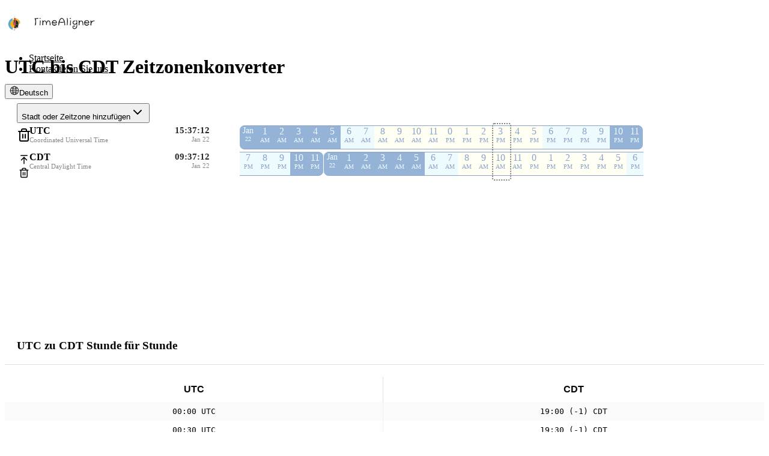

--- FILE ---
content_type: text/html; charset=utf-8
request_url: https://timealigner.com/de/timezone-converter/utc-to-cdt
body_size: 14742
content:
<!DOCTYPE html><html lang="de"><head><meta charSet="utf-8"/><meta name="viewport" content="width=device-width, initial-scale=1"/><link rel="stylesheet" href="/_next/static/css/8ccaa62cc3d85136.css" data-precedence="next"/><link rel="stylesheet" href="/_next/static/css/ece4110991103098.css" data-precedence="next"/><link rel="preload" as="script" fetchPriority="low" href="/_next/static/chunks/webpack-b36d190e386d3920.js"/><script src="/_next/static/chunks/4bd1b696-4ad49f259c53d116.js" async=""></script><script src="/_next/static/chunks/684-5efef8623fe9fb41.js" async=""></script><script src="/_next/static/chunks/main-app-037964b5d318d5f2.js" async=""></script><script src="/_next/static/chunks/652-fe2b7f13c2442252.js" async=""></script><script src="/_next/static/chunks/488-01bb93ef5f4dfc31.js" async=""></script><script src="/_next/static/chunks/131-4854ca30c3393af4.js" async=""></script><script src="/_next/static/chunks/533-7d0caca1cc35f781.js" async=""></script><script src="/_next/static/chunks/app/%5Blocale%5D/timezone-converter/%5B...params%5D/page-42234d4f88797064.js" async=""></script><script src="/_next/static/chunks/224-3d6e6e1f088c7bd5.js" async=""></script><script src="/_next/static/chunks/app/%5Blocale%5D/layout-c1c7c9ccd06efc7f.js" async=""></script><script async="" src="https://pagead2.googlesyndication.com/pagead/js/adsbygoogle.js?client=ca-pub-7672278833179979" crossorigin="anonymous"></script><link rel="preload" href="https://www.googletagmanager.com/gtag/js?id=G-9DMGY0GSHB" as="script"/><meta name="next-size-adjust" content=""/><title>UTC zu CDT Konverter - Zeitunterschied &amp; Aktuelle Zeit</title><meta name="description" content="Konvertieren Sie UTC zu CDT Zeit sofort. Sehen Sie den aktuellen Zeitunterschied zwischen Koordinierte Weltzeit und Zentralamerikanische Sommerzeit. Perfekt für die Planung von Meetings und Anrufen."/><meta name="keywords" content="UTC zu CDT, Zeitunterschied UTC CDT, konvertieren UTC zu CDT, aktuelle Zeit in UTC und CDT"/><link rel="canonical" href="https://timealigner.com/de/timezone-converter/utc-to-cdt"/><link rel="alternate" hrefLang="en" href="https://timealigner.com/en/timezone-converter/utc-to-cdt"/><link rel="alternate" hrefLang="zh" href="https://timealigner.com/zh/timezone-converter/utc-to-cdt"/><link rel="alternate" hrefLang="de" href="https://timealigner.com/de/timezone-converter/utc-to-cdt"/><link rel="alternate" hrefLang="es" href="https://timealigner.com/es/timezone-converter/utc-to-cdt"/><link rel="alternate" hrefLang="fr" href="https://timealigner.com/fr/timezone-converter/utc-to-cdt"/><link rel="alternate" hrefLang="ru" href="https://timealigner.com/ru/timezone-converter/utc-to-cdt"/><link rel="alternate" hrefLang="ja" href="https://timealigner.com/ja/timezone-converter/utc-to-cdt"/><link rel="alternate" hrefLang="ko" href="https://timealigner.com/ko/timezone-converter/utc-to-cdt"/><link rel="alternate" hrefLang="it" href="https://timealigner.com/it/timezone-converter/utc-to-cdt"/><link rel="alternate" hrefLang="id" href="https://timealigner.com/id/timezone-converter/utc-to-cdt"/><link rel="alternate" hrefLang="pt" href="https://timealigner.com/pt/timezone-converter/utc-to-cdt"/><link rel="alternate" hrefLang="sv" href="https://timealigner.com/sv/timezone-converter/utc-to-cdt"/><link rel="alternate" hrefLang="fi" href="https://timealigner.com/fi/timezone-converter/utc-to-cdt"/><link rel="alternate" hrefLang="nl" href="https://timealigner.com/nl/timezone-converter/utc-to-cdt"/><link rel="alternate" hrefLang="da" href="https://timealigner.com/da/timezone-converter/utc-to-cdt"/><link rel="alternate" hrefLang="hu" href="https://timealigner.com/hu/timezone-converter/utc-to-cdt"/><link rel="alternate" hrefLang="ro" href="https://timealigner.com/ro/timezone-converter/utc-to-cdt"/><link rel="alternate" hrefLang="ar" href="https://timealigner.com/ar/timezone-converter/utc-to-cdt"/><link rel="alternate" hrefLang="x-default" href="https://timealigner.com/en/timezone-converter/utc-to-cdt"/><meta property="og:title" content="UTC zu CDT Konverter - Zeitunterschied &amp; Aktuelle Zeit"/><meta property="og:description" content="Konvertieren Sie UTC zu CDT Zeit sofort. Sehen Sie den aktuellen Zeitunterschied zwischen Koordinierte Weltzeit und Zentralamerikanische Sommerzeit. Perfekt für die Planung von Meetings und Anrufen."/><meta property="og:url" content="https://timealigner.com/de/timezone-converter/utc-to-cdt"/><meta property="og:site_name" content="Time Aligner"/><meta property="og:image" content="https://timealigner.com/logo192.png"/><meta property="og:image:width" content="192"/><meta property="og:image:height" content="192"/><meta property="og:type" content="website"/><meta name="twitter:card" content="summary_large_image"/><meta name="twitter:title" content="UTC zu CDT Konverter - Zeitunterschied &amp; Aktuelle Zeit"/><meta name="twitter:description" content="Konvertieren Sie UTC zu CDT Zeit sofort. Sehen Sie den aktuellen Zeitunterschied zwischen Koordinierte Weltzeit und Zentralamerikanische Sommerzeit. Perfekt für die Planung von Meetings und Anrufen."/><meta name="twitter:image" content="https://timealigner.com/logo192.png"/><meta name="twitter:image:width" content="192"/><meta name="twitter:image:height" content="192"/><link rel="icon" href="/favicon.ico" type="image/x-icon" sizes="32x32"/><script>document.querySelectorAll('body link[rel="icon"], body link[rel="apple-touch-icon"]').forEach(el => document.head.appendChild(el))</script><script src="/_next/static/chunks/polyfills-42372ed130431b0a.js" noModule=""></script></head><body class="__variable_188709 __variable_9a8899 antialiased"><div class="flex flex-col min-h-screen"><header class="App-header"><div class="px-4"><div class="flex items-center justify-between"><div class="flex items-center"><a id="logo" href="https://timealigner.com" class="flex items-center"><img alt="logo" loading="lazy" width="32" height="32" decoding="async" data-nimg="1" style="color:transparent" srcSet="/_next/image?url=https%3A%2F%2Ftimealigner.com%2Flogo192.png&amp;w=32&amp;q=75 1x, /_next/image?url=https%3A%2F%2Ftimealigner.com%2Flogo192.png&amp;w=64&amp;q=75 2x" src="/_next/image?url=https%3A%2F%2Ftimealigner.com%2Flogo192.png&amp;w=64&amp;q=75"/><img alt="name" loading="lazy" width="123" height="24" decoding="async" data-nimg="1" style="color:transparent;margin-left:5px" srcSet="/_next/image?url=https%3A%2F%2Ftimealigner.com%2Fname.png&amp;w=128&amp;q=75 1x, /_next/image?url=https%3A%2F%2Ftimealigner.com%2Fname.png&amp;w=256&amp;q=75 2x" src="/_next/image?url=https%3A%2F%2Ftimealigner.com%2Fname.png&amp;w=256&amp;q=75"/></a></div><div class="hidden md:flex flex-1 justify-center"><nav aria-label="Main" data-orientation="horizontal" dir="ltr" data-slot="navigation-menu" data-viewport="true" class="group/navigation-menu relative flex max-w-max flex-1 items-center justify-center"><div style="position:relative"><ul data-orientation="horizontal" data-slot="navigation-menu-list" class="group flex flex-1 list-none items-center justify-center gap-1" dir="ltr"><li data-slot="navigation-menu-item" class="relative"><a data-slot="navigation-menu-link" class="data-[active=true]:focus:bg-accent data-[active=true]:hover:bg-accent data-[active=true]:bg-accent/50 data-[active=true]:text-accent-foreground hover:bg-accent focus:bg-accent focus:text-accent-foreground focus-visible:ring-ring/50 [&amp;_svg:not([class*=&#x27;text-&#x27;])]:text-muted-foreground flex flex-col gap-1 rounded-sm p-2 outline-none focus-visible:ring-[3px] focus-visible:outline-1 [&amp;_svg:not([class*=&#x27;size-&#x27;])]:size-4 px-4 py-2 text-sm font-medium transition-colors hover:text-primary text-primary" href="https://timealigner.com" data-radix-collection-item="">Startseite</a></li><li data-slot="navigation-menu-item" class="relative"><a data-slot="navigation-menu-link" class="data-[active=true]:focus:bg-accent data-[active=true]:hover:bg-accent data-[active=true]:bg-accent/50 data-[active=true]:text-accent-foreground hover:bg-accent focus:bg-accent focus:text-accent-foreground focus-visible:ring-ring/50 [&amp;_svg:not([class*=&#x27;text-&#x27;])]:text-muted-foreground flex flex-col gap-1 rounded-sm p-2 outline-none focus-visible:ring-[3px] focus-visible:outline-1 [&amp;_svg:not([class*=&#x27;size-&#x27;])]:size-4 px-4 py-2 text-sm font-medium transition-colors hover:text-primary" href="mailto:support@timealigner.com" data-radix-collection-item="">Kontaktieren Sie uns</a></li></ul></div><div class="absolute top-full left-0 isolate z-50 flex justify-center"></div></nav></div><div class="hidden md:block"><button data-slot="dropdown-menu-trigger" data-variant="ghost" data-size="default" class="justify-center whitespace-nowrap rounded-md text-sm font-medium transition-all disabled:pointer-events-none disabled:opacity-50 [&amp;_svg]:pointer-events-none [&amp;_svg:not([class*=&#x27;size-&#x27;])]:size-4 shrink-0 [&amp;_svg]:shrink-0 outline-none focus-visible:border-ring focus-visible:ring-ring/50 focus-visible:ring-[3px] aria-invalid:ring-destructive/20 dark:aria-invalid:ring-destructive/40 aria-invalid:border-destructive hover:bg-accent hover:text-accent-foreground dark:hover:bg-accent/50 h-9 px-4 py-2 has-[&gt;svg]:px-3 flex items-center gap-2" type="button" id="radix-«R1nnb»" aria-haspopup="menu" aria-expanded="false" data-state="closed"><img alt="language" loading="lazy" width="16" height="16" decoding="async" data-nimg="1" style="color:transparent" src="https://timealigner.com/earth.svg"/>Deutsch</button></div></div></div></header><main class="flex-grow container mx-auto px-4"><div><h1>UTC bis CDT Zeitzonenkonverter</h1><div class="box" style="padding:20px;margin-top:20px;margin-bottom:20px"><div class="search-bar-container"><button type="button" role="combobox" aria-controls="radix-«R18utrnb»" aria-expanded="false" aria-autocomplete="none" dir="ltr" data-state="closed" data-placeholder="" data-slot="select-trigger" data-size="default" class="border-input data-[placeholder]:text-muted-foreground [&amp;_svg:not([class*=&#x27;text-&#x27;])]:text-muted-foreground focus-visible:border-ring focus-visible:ring-ring/50 aria-invalid:ring-destructive/20 dark:aria-invalid:ring-destructive/40 aria-invalid:border-destructive dark:bg-input/30 dark:hover:bg-input/50 flex items-center justify-between gap-2 rounded-md border bg-transparent px-3 py-2 text-sm whitespace-nowrap shadow-xs transition-[color,box-shadow] outline-none focus-visible:ring-[3px] disabled:cursor-not-allowed disabled:opacity-50 data-[size=default]:h-9 data-[size=sm]:h-8 *:data-[slot=select-value]:line-clamp-1 *:data-[slot=select-value]:flex *:data-[slot=select-value]:items-center *:data-[slot=select-value]:gap-2 [&amp;_svg]:pointer-events-none [&amp;_svg]:shrink-0 [&amp;_svg:not([class*=&#x27;size-&#x27;])]:size-4 w-full"><span data-slot="select-value" style="pointer-events:none">Stadt oder Zeitzone hinzufügen</span><svg xmlns="http://www.w3.org/2000/svg" width="24" height="24" viewBox="0 0 24 24" fill="none" stroke="currentColor" stroke-width="2" stroke-linecap="round" stroke-linejoin="round" class="lucide lucide-chevron-down size-4 opacity-50" aria-hidden="true"><path d="m6 9 6 6 6-6"></path></svg></button><select aria-hidden="true" tabindex="-1" style="position:absolute;border:0;width:1px;height:1px;padding:0;margin:-1px;overflow:hidden;clip:rect(0, 0, 0, 0);white-space:nowrap;word-wrap:normal"><option value=""></option></select></div><div style="height:300px"><div class="row-gap" style="position:absolute;padding-top:var(--row-gap)"><div style="display:flex;flex-direction:column"><div class="timezone-row timezone-row-container" style="display:flex"><div draggable="true" data-draggable="true" data-row-index="0" style="cursor:grab;touch-action:none;user-select:none;-webkit-user-select:none;display:flex;width:100%"><div class="control-icons-container" style="display:flex;flex-direction:column;justify-content:flex-start;padding-top:4px"><svg xmlns="http://www.w3.org/2000/svg" width="24" height="24" viewBox="0 0 24 24" fill="none" stroke="currentColor" stroke-width="2" stroke-linecap="round" stroke-linejoin="round" class="lucide lucide-trash2 lucide-trash-2 h-4 w-4 cursor-pointer hover:text-destructive" aria-hidden="true"><path d="M10 11v6"></path><path d="M14 11v6"></path><path d="M19 6v14a2 2 0 0 1-2 2H7a2 2 0 0 1-2-2V6"></path><path d="M3 6h18"></path><path d="M8 6V4a2 2 0 0 1 2-2h4a2 2 0 0 1 2 2v2"></path></svg></div><div><div style="display:flex;height:var(--hour-height);width:var(--city-info-width)"><div id="tzInfo"><div><b>UTC</b></div><div style="font-size:11px;color:#888">Coordinated Universal Time</div></div></div></div><div class="current-time-info-container" style="margin-left:auto"><div id="time-info" style="margin-left:auto;height:var(--hour-height)"><div class="time-text" style="font-size:15px;font-weight:bold;color:#292929;text-align:right">15:37:08</div><div class="date-text" style="font-size:11px;color:#888;margin-left:auto;text-align:right">Jan 22</div></div></div></div><div class="responsive-time-ruler"><ul style="display:flex;list-style-type:none;margin:0;padding:0;cursor:default"><li class="ruler-unit" style="background-color:#95b3d7;border-radius:8px 0 0 8px;-webkit-border-radius:8px 0 0 8px;color:#edfbff;padding-top:0"><div><div style="font-size:14px">Jan</div><div style="font-size:10px">22</div></div></li><li class="ruler-unit" style="background-color:#95b3d7;color:#edfbff;padding-top:0"><div><div>1</div><div style="font-size:10px">AM</div></div></li><li class="ruler-unit" style="background-color:#95b3d7;color:#edfbff;padding-top:0"><div><div>2</div><div style="font-size:10px">AM</div></div></li><li class="ruler-unit" style="background-color:#95b3d7;color:#edfbff;padding-top:0"><div><div>3</div><div style="font-size:10px">AM</div></div></li><li class="ruler-unit" style="background-color:#95b3d7;color:#edfbff;padding-top:0"><div><div>4</div><div style="font-size:10px">AM</div></div></li><li class="ruler-unit" style="background-color:#95b3d7;color:#edfbff;padding-top:0"><div><div>5</div><div style="font-size:10px">AM</div></div></li><li class="ruler-unit" style="background-color:#edfbff;color:#8ba3c9;padding-top:0"><div><div>6</div><div style="font-size:10px">AM</div></div></li><li class="ruler-unit" style="background-color:#edfbff;color:#8ba3c9;padding-top:0"><div><div>7</div><div style="font-size:10px">AM</div></div></li><li class="ruler-unit" style="background-color:#fffff3;color:#8ba3c9;padding-top:0"><div><div>8</div><div style="font-size:10px">AM</div></div></li><li class="ruler-unit" style="background-color:#fffff3;color:#8ba3c9;padding-top:0"><div><div>9</div><div style="font-size:10px">AM</div></div></li><li class="ruler-unit" style="background-color:#fffff3;color:#8ba3c9;padding-top:0"><div><div>10</div><div style="font-size:10px">AM</div></div></li><li class="ruler-unit" style="background-color:#fffff3;color:#8ba3c9;padding-top:0"><div><div>11</div><div style="font-size:10px">AM</div></div></li><li class="ruler-unit" style="background-color:#fffff3;color:#8ba3c9;padding-top:0"><div><div>0</div><div style="font-size:10px">PM</div></div></li><li class="ruler-unit" style="background-color:#fffff3;color:#8ba3c9;padding-top:0"><div><div>1</div><div style="font-size:10px">PM</div></div></li><li class="ruler-unit" style="background-color:#fffff3;color:#8ba3c9;padding-top:0"><div><div>2</div><div style="font-size:10px">PM</div></div></li><li class="ruler-unit" style="background-color:#fffff3;color:#8ba3c9;padding-top:0"><div><div>3</div><div style="font-size:10px">PM</div></div></li><li class="ruler-unit" style="background-color:#fffff3;color:#8ba3c9;padding-top:0"><div><div>4</div><div style="font-size:10px">PM</div></div></li><li class="ruler-unit" style="background-color:#fffff3;color:#8ba3c9;padding-top:0"><div><div>5</div><div style="font-size:10px">PM</div></div></li><li class="ruler-unit" style="background-color:#edfbff;color:#8ba3c9;padding-top:0"><div><div>6</div><div style="font-size:10px">PM</div></div></li><li class="ruler-unit" style="background-color:#edfbff;color:#8ba3c9;padding-top:0"><div><div>7</div><div style="font-size:10px">PM</div></div></li><li class="ruler-unit" style="background-color:#edfbff;color:#8ba3c9;padding-top:0"><div><div>8</div><div style="font-size:10px">PM</div></div></li><li class="ruler-unit" style="background-color:#edfbff;color:#8ba3c9;padding-top:0"><div><div>9</div><div style="font-size:10px">PM</div></div></li><li class="ruler-unit" style="background-color:#95b3d7;color:#edfbff;padding-top:0"><div><div>10</div><div style="font-size:10px">PM</div></div></li><li class="ruler-unit" style="background-color:#95b3d7;border-radius:0 8px 8px 0;-webkit-border-radius:0 8px 8px 0;width:27px;margin-right:1px;color:#edfbff;padding-top:0"><div><div>11</div><div style="font-size:10px">PM</div></div></li></ul></div></div><div class="row-gap"></div><div class="timezone-row timezone-row-container" style="display:flex"><div draggable="true" data-draggable="true" data-row-index="1" style="cursor:grab;touch-action:none;user-select:none;-webkit-user-select:none;display:flex;width:100%"><div class="control-icons-container" style="display:flex;flex-direction:column;justify-content:flex-start;padding-top:4px"><svg xmlns="http://www.w3.org/2000/svg" width="24" height="24" viewBox="0 0 24 24" fill="none" stroke="currentColor" stroke-width="2" stroke-linecap="round" stroke-linejoin="round" class="lucide lucide-arrow-up-to-line h-4 w-4 cursor-pointer hover:text-primary" aria-hidden="true" style="margin-bottom:4px"><path d="M5 3h14"></path><path d="m18 13-6-6-6 6"></path><path d="M12 7v14"></path></svg><svg xmlns="http://www.w3.org/2000/svg" width="24" height="24" viewBox="0 0 24 24" fill="none" stroke="currentColor" stroke-width="2" stroke-linecap="round" stroke-linejoin="round" class="lucide lucide-trash2 lucide-trash-2 h-4 w-4 cursor-pointer hover:text-destructive" aria-hidden="true"><path d="M10 11v6"></path><path d="M14 11v6"></path><path d="M19 6v14a2 2 0 0 1-2 2H7a2 2 0 0 1-2-2V6"></path><path d="M3 6h18"></path><path d="M8 6V4a2 2 0 0 1 2-2h4a2 2 0 0 1 2 2v2"></path></svg></div><div><div style="display:flex;height:var(--hour-height);width:var(--city-info-width)"><div id="tzInfo"><div><b>CDT</b></div><div style="font-size:11px;color:#888">Central Daylight Time</div></div></div></div><div class="current-time-info-container" style="margin-left:auto"><div id="time-info" style="margin-left:auto;height:var(--hour-height)"><div class="time-text" style="font-size:15px;font-weight:bold;color:#292929;text-align:right">09:37:08</div><div class="date-text" style="font-size:11px;color:#888;margin-left:auto;text-align:right">Jan 22</div></div></div></div><div class="responsive-time-ruler"><ul style="display:flex;list-style-type:none;margin:0;padding:0;cursor:default"><li class="ruler-unit" style="background-color:#edfbff;color:#8ba3c9;padding-top:0"><div><div>7</div><div style="font-size:10px">PM</div></div></li><li class="ruler-unit" style="background-color:#edfbff;color:#8ba3c9;padding-top:0"><div><div>8</div><div style="font-size:10px">PM</div></div></li><li class="ruler-unit" style="background-color:#edfbff;color:#8ba3c9;padding-top:0"><div><div>9</div><div style="font-size:10px">PM</div></div></li><li class="ruler-unit" style="background-color:#95b3d7;color:#edfbff;padding-top:0"><div><div>10</div><div style="font-size:10px">PM</div></div></li><li class="ruler-unit" style="background-color:#95b3d7;border-radius:0 8px 8px 0;-webkit-border-radius:0 8px 8px 0;width:27px;margin-right:1px;color:#edfbff;padding-top:0"><div><div>11</div><div style="font-size:10px">PM</div></div></li><li class="ruler-unit" style="background-color:#95b3d7;border-radius:8px 0 0 8px;-webkit-border-radius:8px 0 0 8px;color:#edfbff;padding-top:0"><div><div style="font-size:14px">Jan</div><div style="font-size:10px">22</div></div></li><li class="ruler-unit" style="background-color:#95b3d7;color:#edfbff;padding-top:0"><div><div>1</div><div style="font-size:10px">AM</div></div></li><li class="ruler-unit" style="background-color:#95b3d7;color:#edfbff;padding-top:0"><div><div>2</div><div style="font-size:10px">AM</div></div></li><li class="ruler-unit" style="background-color:#95b3d7;color:#edfbff;padding-top:0"><div><div>3</div><div style="font-size:10px">AM</div></div></li><li class="ruler-unit" style="background-color:#95b3d7;color:#edfbff;padding-top:0"><div><div>4</div><div style="font-size:10px">AM</div></div></li><li class="ruler-unit" style="background-color:#95b3d7;color:#edfbff;padding-top:0"><div><div>5</div><div style="font-size:10px">AM</div></div></li><li class="ruler-unit" style="background-color:#edfbff;color:#8ba3c9;padding-top:0"><div><div>6</div><div style="font-size:10px">AM</div></div></li><li class="ruler-unit" style="background-color:#edfbff;color:#8ba3c9;padding-top:0"><div><div>7</div><div style="font-size:10px">AM</div></div></li><li class="ruler-unit" style="background-color:#fffff3;color:#8ba3c9;padding-top:0"><div><div>8</div><div style="font-size:10px">AM</div></div></li><li class="ruler-unit" style="background-color:#fffff3;color:#8ba3c9;padding-top:0"><div><div>9</div><div style="font-size:10px">AM</div></div></li><li class="ruler-unit" style="background-color:#fffff3;color:#8ba3c9;padding-top:0"><div><div>10</div><div style="font-size:10px">AM</div></div></li><li class="ruler-unit" style="background-color:#fffff3;color:#8ba3c9;padding-top:0"><div><div>11</div><div style="font-size:10px">AM</div></div></li><li class="ruler-unit" style="background-color:#fffff3;color:#8ba3c9;padding-top:0"><div><div>0</div><div style="font-size:10px">PM</div></div></li><li class="ruler-unit" style="background-color:#fffff3;color:#8ba3c9;padding-top:0"><div><div>1</div><div style="font-size:10px">PM</div></div></li><li class="ruler-unit" style="background-color:#fffff3;color:#8ba3c9;padding-top:0"><div><div>2</div><div style="font-size:10px">PM</div></div></li><li class="ruler-unit" style="background-color:#fffff3;color:#8ba3c9;padding-top:0"><div><div>3</div><div style="font-size:10px">PM</div></div></li><li class="ruler-unit" style="background-color:#fffff3;color:#8ba3c9;padding-top:0"><div><div>4</div><div style="font-size:10px">PM</div></div></li><li class="ruler-unit" style="background-color:#fffff3;color:#8ba3c9;padding-top:0"><div><div>5</div><div style="font-size:10px">PM</div></div></li><li class="ruler-unit" style="background-color:#edfbff;color:#8ba3c9;padding-top:0"><div><div>6</div><div style="font-size:10px">PM</div></div></li></ul></div></div><div class="row-gap"></div></div></div></div></div><div style="margin-bottom:15px"><div class="box"><h3 style="padding:20px;margin:0;border-bottom:1px solid #e0e0e0;margin-bottom:20px">UTC zu CDT Stunde für Stunde</h3><div class="timezone-comparison-table"><div class="table-container"><table class="comparison-table"><thead><tr><th class="timezone-header">UTC</th><th class="timezone-header">CDT</th></tr></thead><tbody><tr class="even-row"><td class="timezone-cell">00:00 UTC</td><td class="timezone-cell">19:00 (-1) CDT</td></tr><tr class="odd-row"><td class="timezone-cell">00:30 UTC</td><td class="timezone-cell">19:30 (-1) CDT</td></tr><tr class="even-row"><td class="timezone-cell">01:00 UTC</td><td class="timezone-cell">20:00 (-1) CDT</td></tr><tr class="odd-row"><td class="timezone-cell">01:30 UTC</td><td class="timezone-cell">20:30 (-1) CDT</td></tr><tr class="even-row"><td class="timezone-cell">02:00 UTC</td><td class="timezone-cell">21:00 (-1) CDT</td></tr><tr class="odd-row"><td class="timezone-cell">02:30 UTC</td><td class="timezone-cell">21:30 (-1) CDT</td></tr><tr class="even-row"><td class="timezone-cell">03:00 UTC</td><td class="timezone-cell">22:00 (-1) CDT</td></tr><tr class="odd-row"><td class="timezone-cell">03:30 UTC</td><td class="timezone-cell">22:30 (-1) CDT</td></tr><tr class="even-row"><td class="timezone-cell">04:00 UTC</td><td class="timezone-cell">23:00 (-1) CDT</td></tr><tr class="odd-row"><td class="timezone-cell">04:30 UTC</td><td class="timezone-cell">23:30 (-1) CDT</td></tr><tr class="even-row"><td class="timezone-cell">05:00 UTC</td><td class="timezone-cell">00:00 CDT</td></tr><tr class="odd-row"><td class="timezone-cell">05:30 UTC</td><td class="timezone-cell">00:30 CDT</td></tr><tr class="even-row"><td class="timezone-cell">06:00 UTC</td><td class="timezone-cell">01:00 CDT</td></tr><tr class="odd-row"><td class="timezone-cell">06:30 UTC</td><td class="timezone-cell">01:30 CDT</td></tr><tr class="even-row"><td class="timezone-cell">07:00 UTC</td><td class="timezone-cell">02:00 CDT</td></tr><tr class="odd-row"><td class="timezone-cell">07:30 UTC</td><td class="timezone-cell">02:30 CDT</td></tr><tr class="even-row"><td class="timezone-cell">08:00 UTC</td><td class="timezone-cell">03:00 CDT</td></tr><tr class="odd-row"><td class="timezone-cell">08:30 UTC</td><td class="timezone-cell">03:30 CDT</td></tr><tr class="even-row"><td class="timezone-cell">09:00 UTC</td><td class="timezone-cell">04:00 CDT</td></tr><tr class="odd-row"><td class="timezone-cell">09:30 UTC</td><td class="timezone-cell">04:30 CDT</td></tr><tr class="even-row"><td class="timezone-cell">10:00 UTC</td><td class="timezone-cell">05:00 CDT</td></tr><tr class="odd-row"><td class="timezone-cell">10:30 UTC</td><td class="timezone-cell">05:30 CDT</td></tr><tr class="even-row"><td class="timezone-cell">11:00 UTC</td><td class="timezone-cell">06:00 CDT</td></tr><tr class="odd-row"><td class="timezone-cell">11:30 UTC</td><td class="timezone-cell">06:30 CDT</td></tr><tr class="even-row"><td class="timezone-cell">12:00 UTC</td><td class="timezone-cell">07:00 CDT</td></tr><tr class="odd-row"><td class="timezone-cell">12:30 UTC</td><td class="timezone-cell">07:30 CDT</td></tr><tr class="even-row"><td class="timezone-cell">13:00 UTC</td><td class="timezone-cell">08:00 CDT</td></tr><tr class="odd-row"><td class="timezone-cell">13:30 UTC</td><td class="timezone-cell">08:30 CDT</td></tr><tr class="even-row"><td class="timezone-cell">14:00 UTC</td><td class="timezone-cell">09:00 CDT</td></tr><tr class="odd-row"><td class="timezone-cell">14:30 UTC</td><td class="timezone-cell">09:30 CDT</td></tr><tr class="even-row"><td class="timezone-cell">15:00 UTC</td><td class="timezone-cell">10:00 CDT</td></tr><tr class="odd-row"><td class="timezone-cell">15:30 UTC</td><td class="timezone-cell">10:30 CDT</td></tr><tr class="even-row"><td class="timezone-cell">16:00 UTC</td><td class="timezone-cell">11:00 CDT</td></tr><tr class="odd-row"><td class="timezone-cell">16:30 UTC</td><td class="timezone-cell">11:30 CDT</td></tr><tr class="even-row"><td class="timezone-cell">17:00 UTC</td><td class="timezone-cell">12:00 CDT</td></tr><tr class="odd-row"><td class="timezone-cell">17:30 UTC</td><td class="timezone-cell">12:30 CDT</td></tr><tr class="even-row"><td class="timezone-cell">18:00 UTC</td><td class="timezone-cell">13:00 CDT</td></tr><tr class="odd-row"><td class="timezone-cell">18:30 UTC</td><td class="timezone-cell">13:30 CDT</td></tr><tr class="even-row"><td class="timezone-cell">19:00 UTC</td><td class="timezone-cell">14:00 CDT</td></tr><tr class="odd-row"><td class="timezone-cell">19:30 UTC</td><td class="timezone-cell">14:30 CDT</td></tr><tr class="even-row"><td class="timezone-cell">20:00 UTC</td><td class="timezone-cell">15:00 CDT</td></tr><tr class="odd-row"><td class="timezone-cell">20:30 UTC</td><td class="timezone-cell">15:30 CDT</td></tr><tr class="even-row"><td class="timezone-cell">21:00 UTC</td><td class="timezone-cell">16:00 CDT</td></tr><tr class="odd-row"><td class="timezone-cell">21:30 UTC</td><td class="timezone-cell">16:30 CDT</td></tr><tr class="even-row"><td class="timezone-cell">22:00 UTC</td><td class="timezone-cell">17:00 CDT</td></tr><tr class="odd-row"><td class="timezone-cell">22:30 UTC</td><td class="timezone-cell">17:30 CDT</td></tr><tr class="even-row"><td class="timezone-cell">23:00 UTC</td><td class="timezone-cell">18:00 CDT</td></tr><tr class="odd-row"><td class="timezone-cell">23:30 UTC</td><td class="timezone-cell">18:30 CDT</td></tr></tbody></table></div></div></div></div><div class="mb-4"><div data-slot="card" class="bg-card text-card-foreground flex flex-col gap-6 rounded-xl border py-6 shadow-sm box"><div data-slot="card-header" class="@container/card-header grid auto-rows-min grid-rows-[auto_auto] items-start gap-2 px-6 has-data-[slot=card-action]:grid-cols-[1fr_auto] [.border-b]:pb-6"><div data-slot="card-title" class="leading-none font-semibold">Konvertiere UTC zu CDT</div></div><div data-slot="card-content" class="px-6"><p>Dieser einfache Zeitzonenumrechner von UTC nach CDT ermöglicht es Ihnen, den Zeitunterschied zwischen Koordinierte Weltzeit (UTC) und Zentralamerikanische Sommerzeit (CDT) schnell und visuell zu verstehen.</p><p>Bewegen Sie einfach den Mauszeiger über die farbigen Stundenkacheln, und Sie sehen sofort die entsprechende Zeit in beiden Zonen. Der Zeitunterschied zwischen UTC und CDT beträgt 5 hours, wobei UTC voraus ist. Zum Beispiel, wenn es  UTC ist, wird die entsprechende Zeit in CDT  sein.</p><p>Dieses Tool macht es einfach, UTC in CDT umzurechnen, um Meetings zu planen, über Zeitzonen hinweg zu koordinieren oder Veranstaltungen zu organisieren. Mit einem Blick können Sie den Zeitunterschied effizient verwalten und Verwirrung vermeiden.</p></div></div></div><div class="grid grid-cols-1 md:grid-cols-2 gap-4"><div data-slot="card" class="bg-card text-card-foreground flex flex-col gap-6 rounded-xl border py-6 shadow-sm box h-full"><div data-slot="card-header" class="@container/card-header grid auto-rows-min grid-rows-[auto_auto] items-start gap-2 px-6 has-data-[slot=card-action]:grid-cols-[1fr_auto] [.border-b]:pb-6"><div data-slot="card-title" class="leading-none font-semibold">UTC</div></div><div data-slot="card-content" class="px-6"><p>Die Koordinierte Weltzeit (UTC) ist eine weltweit verwendete Standardzeitreferenz und wird oft als Grundlage für die Synchronisierung von Uhren und Zeitsystemen verwendet. UTC basiert auf der internationalen Atomzeit-Skala und wird durch Berücksichtigung der Erdrotation berechnet, so dass sie eine sehr genaue und zuverlässige Zeitstandards darstellt.</p></div></div><div data-slot="card" class="bg-card text-card-foreground flex flex-col gap-6 rounded-xl border py-6 shadow-sm box h-full"><div data-slot="card-header" class="@container/card-header grid auto-rows-min grid-rows-[auto_auto] items-start gap-2 px-6 has-data-[slot=card-action]:grid-cols-[1fr_auto] [.border-b]:pb-6"><div data-slot="card-title" class="leading-none font-semibold">CDT</div></div><div data-slot="card-content" class="px-6"><p>Die Zentralamerikanische Sommerzeit (CDT) ist eine Zeitzone, die sieben Stunden hinter der Koordinierten Weltzeit (UTC-7) liegt. Sie wird in Nordamerika und Zentralamerika, einschließlich Teilen der Vereinigten Staaten, Kanada, Mexiko und Zentralamerika verwendet.</p></div></div></div><div style="margin-top:24px;margin-bottom:40px"><div class="faq-section"><div class="container"><h2 class="faq-section-title text-2xl font-bold">Häufig gestellte Fragen</h2><div class="faq-section-content"><div data-slot="accordion" class="faq-accordion" data-orientation="vertical"><div data-state="closed" data-orientation="vertical" data-slot="accordion-item" class="border-b last:border-b-0 faq-panel"><h3 data-orientation="vertical" data-state="closed" class="flex"><button type="button" aria-controls="radix-«R16outrnb»" aria-expanded="false" data-state="closed" data-orientation="vertical" id="radix-«R6outrnb»" data-slot="accordion-trigger" class="focus-visible:border-ring focus-visible:ring-ring/50 flex flex-1 items-start justify-between gap-4 rounded-md py-4 text-left text-sm font-medium transition-all outline-none hover:underline focus-visible:ring-[3px] disabled:pointer-events-none disabled:opacity-50 [&amp;[data-state=open]&gt;svg]:rotate-180" data-radix-collection-item="">Wie groß ist der Zeitunterschied zwischen UTC und CDT?<svg xmlns="http://www.w3.org/2000/svg" width="24" height="24" viewBox="0 0 24 24" fill="none" stroke="currentColor" stroke-width="2" stroke-linecap="round" stroke-linejoin="round" class="lucide lucide-chevron-down text-muted-foreground pointer-events-none size-4 shrink-0 translate-y-0.5 transition-transform duration-200" aria-hidden="true"><path d="m6 9 6 6 6-6"></path></svg></button></h3><div data-state="closed" id="radix-«R16outrnb»" role="region" aria-labelledby="radix-«R6outrnb»" data-orientation="vertical" data-slot="accordion-content" class="data-[state=closed]:animate-accordion-up data-[state=open]:animate-accordion-down overflow-hidden text-sm" style="--radix-accordion-content-height:var(--radix-collapsible-content-height);--radix-accordion-content-width:var(--radix-collapsible-content-width)"><div class="pt-0 pb-4"><p>Der Zeitunterschied zwischen UTC und CDT hängt von den spezifischen Orten innerhalb dieser Zeitzonen und den Anpassungen der Sommerzeit (DST) ab. Bei der Umrechnung von EST nach IST müssen Sie beispielsweise den Standardversatz plus eventuelle Sommerzeitänderungen berücksichtigen. Verwenden Sie unseren UTC zu CDT Konverter, um den genauen aktuellen Zeitunterschied zu sehen, der automatisch für Sommerzeitübergänge aktualisiert wird.</p></div></div></div><div data-state="closed" data-orientation="vertical" data-slot="accordion-item" class="border-b last:border-b-0 faq-panel"><h3 data-orientation="vertical" data-state="closed" class="flex"><button type="button" aria-controls="radix-«R1aoutrnb»" aria-expanded="false" data-state="closed" data-orientation="vertical" id="radix-«Raoutrnb»" data-slot="accordion-trigger" class="focus-visible:border-ring focus-visible:ring-ring/50 flex flex-1 items-start justify-between gap-4 rounded-md py-4 text-left text-sm font-medium transition-all outline-none hover:underline focus-visible:ring-[3px] disabled:pointer-events-none disabled:opacity-50 [&amp;[data-state=open]&gt;svg]:rotate-180" data-radix-collection-item="">Wie konvertiere ich UTC in CDT?<svg xmlns="http://www.w3.org/2000/svg" width="24" height="24" viewBox="0 0 24 24" fill="none" stroke="currentColor" stroke-width="2" stroke-linecap="round" stroke-linejoin="round" class="lucide lucide-chevron-down text-muted-foreground pointer-events-none size-4 shrink-0 translate-y-0.5 transition-transform duration-200" aria-hidden="true"><path d="m6 9 6 6 6-6"></path></svg></button></h3><div data-state="closed" id="radix-«R1aoutrnb»" role="region" aria-labelledby="radix-«Raoutrnb»" data-orientation="vertical" data-slot="accordion-content" class="data-[state=closed]:animate-accordion-up data-[state=open]:animate-accordion-down overflow-hidden text-sm" style="--radix-accordion-content-height:var(--radix-collapsible-content-height);--radix-accordion-content-width:var(--radix-collapsible-content-width)"><div class="pt-0 pb-4"><p>Um UTC in CDT zu konvertieren, verwenden Sie einfach den Zeitkonverter oben. Geben Sie eine bestimmte Zeit wie 10 Uhr UTC ein und sehen Sie sofort die entsprechende Zeit in CDT. Unser UTC zu CDT Konverter verarbeitet automatisch Standardzeitunterschiede und Sommerzeitänderungen, was die Zeitzonenumrechnung für internationale Anrufe und Meetings mühelos macht.</p></div></div></div><div data-state="closed" data-orientation="vertical" data-slot="accordion-item" class="border-b last:border-b-0 faq-panel"><h3 data-orientation="vertical" data-state="closed" class="flex"><button type="button" aria-controls="radix-«R1eoutrnb»" aria-expanded="false" data-state="closed" data-orientation="vertical" id="radix-«Reoutrnb»" data-slot="accordion-trigger" class="focus-visible:border-ring focus-visible:ring-ring/50 flex flex-1 items-start justify-between gap-4 rounded-md py-4 text-left text-sm font-medium transition-all outline-none hover:underline focus-visible:ring-[3px] disabled:pointer-events-none disabled:opacity-50 [&amp;[data-state=open]&gt;svg]:rotate-180" data-radix-collection-item="">Wann ist die beste Zeit, um von UTC nach CDT anzurufen?<svg xmlns="http://www.w3.org/2000/svg" width="24" height="24" viewBox="0 0 24 24" fill="none" stroke="currentColor" stroke-width="2" stroke-linecap="round" stroke-linejoin="round" class="lucide lucide-chevron-down text-muted-foreground pointer-events-none size-4 shrink-0 translate-y-0.5 transition-transform duration-200" aria-hidden="true"><path d="m6 9 6 6 6-6"></path></svg></button></h3><div data-state="closed" id="radix-«R1eoutrnb»" role="region" aria-labelledby="radix-«Reoutrnb»" data-orientation="vertical" data-slot="accordion-content" class="data-[state=closed]:animate-accordion-up data-[state=open]:animate-accordion-down overflow-hidden text-sm" style="--radix-accordion-content-height:var(--radix-collapsible-content-height);--radix-accordion-content-width:var(--radix-collapsible-content-width)"><div class="pt-0 pb-4"><p>Die beste Zeit für einen Anruf von UTC nach CDT liegt normalerweise während der sich überschneidenden Geschäftszeiten, typischerweise zwischen 9 und 18 Uhr in beiden Zeitzonen. Unser UTC zu CDT Zeitkonverter hebt diese überschneidenden Fenster grün hervor, sodass Sie bequeme Anrufzeiten leicht finden können. Bei der Planung eines Anrufs von EST nach IST funktionieren beispielsweise die Morgenstunden in EST oft gut.</p></div></div></div><div data-state="closed" data-orientation="vertical" data-slot="accordion-item" class="border-b last:border-b-0 faq-panel"><h3 data-orientation="vertical" data-state="closed" class="flex"><button type="button" aria-controls="radix-«R1ioutrnb»" aria-expanded="false" data-state="closed" data-orientation="vertical" id="radix-«Rioutrnb»" data-slot="accordion-trigger" class="focus-visible:border-ring focus-visible:ring-ring/50 flex flex-1 items-start justify-between gap-4 rounded-md py-4 text-left text-sm font-medium transition-all outline-none hover:underline focus-visible:ring-[3px] disabled:pointer-events-none disabled:opacity-50 [&amp;[data-state=open]&gt;svg]:rotate-180" data-radix-collection-item="">Ist UTC vor oder hinter CDT?<svg xmlns="http://www.w3.org/2000/svg" width="24" height="24" viewBox="0 0 24 24" fill="none" stroke="currentColor" stroke-width="2" stroke-linecap="round" stroke-linejoin="round" class="lucide lucide-chevron-down text-muted-foreground pointer-events-none size-4 shrink-0 translate-y-0.5 transition-transform duration-200" aria-hidden="true"><path d="m6 9 6 6 6-6"></path></svg></button></h3><div data-state="closed" id="radix-«R1ioutrnb»" role="region" aria-labelledby="radix-«Rioutrnb»" data-orientation="vertical" data-slot="accordion-content" class="data-[state=closed]:animate-accordion-up data-[state=open]:animate-accordion-down overflow-hidden text-sm" style="--radix-accordion-content-height:var(--radix-collapsible-content-height);--radix-accordion-content-width:var(--radix-collapsible-content-width)"><div class="pt-0 pb-4"><p>Sie können ganz einfach überprüfen, ob UTC vor oder hinter CDT liegt, indem Sie unsere nebeneinander liegende Vergleichstabelle verwenden. Die Tabelle zeigt die aktuelle Zeit in UTC und CDT gleichzeitig an und zeigt deutlich, welche Zeitzone voraus ist. Dies ist besonders nützlich bei der Planung von Anrufen oder Meetings über Zeitzonen wie EST zu IST oder PST zu GMT.</p></div></div></div><div data-state="closed" data-orientation="vertical" data-slot="accordion-item" class="border-b last:border-b-0 faq-panel"><h3 data-orientation="vertical" data-state="closed" class="flex"><button type="button" aria-controls="radix-«R1moutrnb»" aria-expanded="false" data-state="closed" data-orientation="vertical" id="radix-«Rmoutrnb»" data-slot="accordion-trigger" class="focus-visible:border-ring focus-visible:ring-ring/50 flex flex-1 items-start justify-between gap-4 rounded-md py-4 text-left text-sm font-medium transition-all outline-none hover:underline focus-visible:ring-[3px] disabled:pointer-events-none disabled:opacity-50 [&amp;[data-state=open]&gt;svg]:rotate-180" data-radix-collection-item="">Wie plane ich ein Meeting zwischen UTC und CDT?<svg xmlns="http://www.w3.org/2000/svg" width="24" height="24" viewBox="0 0 24 24" fill="none" stroke="currentColor" stroke-width="2" stroke-linecap="round" stroke-linejoin="round" class="lucide lucide-chevron-down text-muted-foreground pointer-events-none size-4 shrink-0 translate-y-0.5 transition-transform duration-200" aria-hidden="true"><path d="m6 9 6 6 6-6"></path></svg></button></h3><div data-state="closed" id="radix-«R1moutrnb»" role="region" aria-labelledby="radix-«Rmoutrnb»" data-orientation="vertical" data-slot="accordion-content" class="data-[state=closed]:animate-accordion-up data-[state=open]:animate-accordion-down overflow-hidden text-sm" style="--radix-accordion-content-height:var(--radix-collapsible-content-height);--radix-accordion-content-width:var(--radix-collapsible-content-width)"><div class="pt-0 pb-4"><p>Ein Meeting zwischen UTC und CDT zu planen ist mit unserem Zeitzonenkonverter unkompliziert. Wählen Sie einfach Ihre bevorzugte Zeit in einer der Zeitzonen, und unser Tool zeigt sofort die entsprechende Zeit in der anderen Zone an. Das visuelle Zeitraster hilft Ihnen, gegenseitig günstige Zeiten zu identifizieren, unter Berücksichtigung sowohl der Arbeitszeitpläne als auch des Zeitunterschieds zwischen UTC und CDT.</p></div></div></div></div></div></div></div></div></div><!--$?--><template id="B:0"></template><!--/$--><!--$?--><template id="B:1"></template><!--/$--></main><footer class="footer"><div class="container mx-auto px-4"><div class="grid grid-cols-1 sm:grid-cols-2 md:grid-cols-4 gap-8"><div class="col-span-1 sm:col-span-2 md:col-span-1 lg:col-span-2"><div class="flex flex-col items-start"><div class="logo-and-name"><img alt="time zone logo" loading="lazy" width="192" height="192" decoding="async" data-nimg="1" class="logo-img" style="color:transparent" srcSet="/_next/image?url=https%3A%2F%2Ftimealigner.com%2Flogo192.png&amp;w=256&amp;q=75 1x, /_next/image?url=https%3A%2F%2Ftimealigner.com%2Flogo192.png&amp;w=384&amp;q=75 2x" src="/_next/image?url=https%3A%2F%2Ftimealigner.com%2Flogo192.png&amp;w=384&amp;q=75"/></div></div></div><div class="col-span-1"><div class="category-title">Über uns</div><div class="category-item"><a href="https://timealigner.com/tos">Nutzungsbedingungen</a></div></div><div class="col-span-1"><div class="category-title">Service</div><div class="category-item"></div></div><div class="col-span-1"><div class="category-title">Hilfe</div><div class="category-item"><a href="mailto:support@timealigner.com" rel="noopener noreferrer">Kontaktieren Sie uns</a></div></div></div><div class="mt-8"><div class="line-separator"></div><div class="copyright">@timealigner 2025</div></div></div></footer></div><script src="/_next/static/chunks/webpack-b36d190e386d3920.js" async=""></script><div hidden id="S:0"></div><script>$RC=function(b,c,e){c=document.getElementById(c);c.parentNode.removeChild(c);var a=document.getElementById(b);if(a){b=a.previousSibling;if(e)b.data="$!",a.setAttribute("data-dgst",e);else{e=b.parentNode;a=b.nextSibling;var f=0;do{if(a&&8===a.nodeType){var d=a.data;if("/$"===d)if(0===f)break;else f--;else"$"!==d&&"$?"!==d&&"$!"!==d||f++}d=a.nextSibling;e.removeChild(a);a=d}while(a);for(;c.firstChild;)e.insertBefore(c.firstChild,a);b.data="$"}b._reactRetry&&b._reactRetry()}};$RC("B:0","S:0")</script><div hidden id="S:1"></div><script>$RC("B:1","S:1")</script><script>(self.__next_f=self.__next_f||[]).push([0])</script><script>self.__next_f.push([1,"1:\"$Sreact.fragment\"\n2:I[7555,[],\"\"]\n3:I[1295,[],\"\"]\n6:I[9665,[],\"MetadataBoundary\"]\n8:I[9665,[],\"OutletBoundary\"]\nb:I[4911,[],\"AsyncMetadataOutlet\"]\nd:I[9665,[],\"ViewportBoundary\"]\nf:I[6614,[],\"\"]\n10:\"$Sreact.suspense\"\n11:I[4911,[],\"AsyncMetadata\"]\n13:I[173,[\"652\",\"static/chunks/652-fe2b7f13c2442252.js\",\"488\",\"static/chunks/488-01bb93ef5f4dfc31.js\",\"131\",\"static/chunks/131-4854ca30c3393af4.js\",\"533\",\"static/chunks/533-7d0caca1cc35f781.js\",\"561\",\"static/chunks/app/%5Blocale%5D/timezone-converter/%5B...params%5D/page-42234d4f88797064.js\"],\"default\"]\n14:I[6259,[\"652\",\"static/chunks/652-fe2b7f13c2442252.js\",\"488\",\"static/chunks/488-01bb93ef5f4dfc31.js\",\"224\",\"static/chunks/224-3d6e6e1f088c7bd5.js\",\"450\",\"static/chunks/app/%5Blocale%5D/layout-c1c7c9ccd06efc7f.js\"],\"GoogleAnalytics\"]\n16:I[6096,[\"652\",\"static/chunks/652-fe2b7f13c2442252.js\",\"488\",\"static/chunks/488-01bb93ef5f4dfc31.js\",\"224\",\"static/chunks/224-3d6e6e1f088c7bd5.js\",\"450\",\"static/chunks/app/%5Blocale%5D/layout-c1c7c9ccd06efc7f.js\"],\"default\"]\n17:I[6102,[\"652\",\"static/chunks/652-fe2b7f13c2442252.js\",\"488\",\"static/chunks/488-01bb93ef5f4dfc31.js\",\"224\",\"static/chunks/224-3d6e6e1f088c7bd5.js\",\"450\",\"static/chunks/app/%5Blocale%5D/layout-c1c7c9ccd06efc7f.js\"],\"TooltipProvider\"]\n18:I[6299,[\"652\",\"static/chunks/652-fe2b7f13c2442252.js\",\"488\",\"static/chunks/488-01bb93ef5f4dfc31.js\",\"224\",\"static/chunks/224-3d6e6e1f088c7bd5.js\",\"450\",\"static/chunks/app/%5Blocale%5D/layout-c1c7c9ccd06efc7f.js\"],\"Header\"]\n1a:I[3063,[\"652\",\"static/chunks/652-fe2b7f13c2442252.js\",\"488\",\"static/chunks/488-01bb93ef5f4dfc31.js\",\"224\",\"static/chunks/224-3d6e6e1f088c7bd5.js\",\"450\",\"static/chunks/app/%5Blocale%5D/layout-c1c7c9ccd06efc7f.js\"],\"Image\"]\n:HL[\"/_next/static/media/4cf2300e9c8272f7-s.p.woff2\",\"font\",{\"crossOrigin\":\"\",\"type\":\"font/woff2\"}]\n:HL[\"/_next/static/media/93f479601ee12b01-s.p.woff2\",\"font\",{\"crossOrigin\":\"\",\"type\":\"font/woff2\"}]\n:HL[\"/_next/static/css/8ccaa62cc3d85136.css\",\"style\"]\n:HL[\"/_next/static/css/ece4110991103098.css\",\"style\"]\n0:{\"P\":null,\"b\":\"kDg-9zcbzFdpjiWIw89sE\",\"p\":\"\",\"c\":[\"\",\"de\",\"timezone-converter\",\"utc-to-cdt\"],\"i\":false,\"f\":[[[\"\",{\"children\":[[\"locale\",\"de\",\"d\"],{\"children\":[\"timezone-converter\",{\"children\":[[\"params\",\"utc-to-cdt\",\"c\"],{\"children\":[\"__PAGE__\",{}]}]}]}]},\"$undefined\",\"$undefined\",true],[\"\",[\"$\",\"$1\",\"c\",{\"children\":[null,[\"$\",\"$L2\",null,{\"parallelRouterKey\":\"children\",\"error\":\"$undefined\",\"errorStyles\":\"$undefined\",\"errorScripts\":\"$undefined\",\"template\":[\"$\",\"$L3\",null,{}],\"templateStyles\":\"$undefined\",\"templateScripts\":\"$undefined\",\"notFound\":[[[\"$\",\"title\",null,{\"children\":\"404: This page could not be found.\"}],[\"$\",\"div\",null,{\"style\":{\"fontFamily\":\"system-ui,\\\"Segoe UI\\\",Roboto,Helvetica,Arial,sans-serif,\\\"Apple Color Emoji\\\",\\\"Segoe UI Emoji\\\"\",\"height\":\"100vh\",\"textAlign\":\"center\",\"display\":\"flex\",\"flexDirection\":\"column\",\"alignItems\":\"center\",\"justifyContent\":\"center\"},\"children\":[\"$\",\"div\",null,{\"children\":[[\"$\",\"style\",null,{\"dangerouslySetInnerHTML\":{\"__html\":\"body{color:#000;background:#fff;margin:0}.next-error-h1{border-right:1px solid rgba(0,0,0,.3)}@media (prefers-color-scheme:dark){body{color:#fff;background:#000}.next-error-h1{border-right:1px solid rgba(255,255,255,.3)}}\"}}],[\"$\",\"h1\",null,{\"className\":\"next-error-h1\",\"style\":{\"display\":\"inline-block\",\"margin\":\"0 20px 0 0\",\"padding\":\"0 23px 0 0\",\"fontSize\":24,\"fontWeight\":500,\"verticalAlign\":\"top\",\"lineHeight\":\"49px\"},\"children\":404}],[\"$\",\"div\",null,{\"style\":{\"display\":\"inline-block\"},\"children\":[\"$\",\"h2\",null,{\"style\":{\"fontSize\":14,\"fontWeight\":400,\"lineHeight\":\"49px\",\"margin\":0},\"children\":\"This page could not be found.\"}]}]]}]}]],[]],\"forbidden\":\"$undefined\",\"unauthorized\":\"$undefined\"}]]}],{\"children\":[[\"locale\",\"de\",\"d\"],[\"$\",\"$1\",\"c\",{\"children\":[[[\"$\",\"link\",\"0\",{\"rel\":\"stylesheet\",\"href\":\"/_next/static/css/8ccaa62cc3d85136.css\",\"precedence\":\"next\",\"crossOrigin\":\"$undefined\",\"nonce\":\"$undefined\"}]],\"$L4\"]}],{\"children\":[\"timezone-converter\",[\"$\",\"$1\",\"c\",{\"children\":[null,[\"$\",\"$L2\",null,{\"parallelRouterKey\":\"children\",\"error\":\"$undefined\",\"errorStyles\":\"$undefined\",\"err"])</script><script>self.__next_f.push([1,"orScripts\":\"$undefined\",\"template\":[\"$\",\"$L3\",null,{}],\"templateStyles\":\"$undefined\",\"templateScripts\":\"$undefined\",\"notFound\":\"$undefined\",\"forbidden\":\"$undefined\",\"unauthorized\":\"$undefined\"}]]}],{\"children\":[[\"params\",\"utc-to-cdt\",\"c\"],[\"$\",\"$1\",\"c\",{\"children\":[null,[\"$\",\"$L2\",null,{\"parallelRouterKey\":\"children\",\"error\":\"$undefined\",\"errorStyles\":\"$undefined\",\"errorScripts\":\"$undefined\",\"template\":[\"$\",\"$L3\",null,{}],\"templateStyles\":\"$undefined\",\"templateScripts\":\"$undefined\",\"notFound\":\"$undefined\",\"forbidden\":\"$undefined\",\"unauthorized\":\"$undefined\"}]]}],{\"children\":[\"__PAGE__\",[\"$\",\"$1\",\"c\",{\"children\":[\"$L5\",[\"$\",\"$L6\",null,{\"children\":\"$L7\"}],[[\"$\",\"link\",\"0\",{\"rel\":\"stylesheet\",\"href\":\"/_next/static/css/ece4110991103098.css\",\"precedence\":\"next\",\"crossOrigin\":\"$undefined\",\"nonce\":\"$undefined\"}]],[\"$\",\"$L8\",null,{\"children\":[\"$L9\",\"$La\",[\"$\",\"$Lb\",null,{\"promise\":\"$@c\"}]]}]]}],{},null,false]},null,false]},null,false]},null,false]},null,false],[\"$\",\"$1\",\"h\",{\"children\":[null,[\"$\",\"$1\",\"rlfhrSh9vaWH8-pDsjMry\",{\"children\":[[\"$\",\"$Ld\",null,{\"children\":\"$Le\"}],[\"$\",\"meta\",null,{\"name\":\"next-size-adjust\",\"content\":\"\"}]]}],null]}],false]],\"m\":\"$undefined\",\"G\":[\"$f\",\"$undefined\"],\"s\":false,\"S\":false}\n7:[\"$\",\"$10\",null,{\"fallback\":null,\"children\":[\"$\",\"$L11\",null,{\"promise\":\"$@12\"}]}]\n5:[\"$\",\"$L13\",null,{}]\na:null\n4:[\"$\",\"html\",null,{\"lang\":\"de\",\"children\":[[\"$\",\"$L14\",null,{\"gaId\":\"G-9DMGY0GSHB\"}],[\"$\",\"head\",null,{\"children\":[\"$\",\"script\",null,{\"async\":true,\"src\":\"https://pagead2.googlesyndication.com/pagead/js/adsbygoogle.js?client=ca-pub-7672278833179979\",\"crossOrigin\":\"anonymous\"}]}],[\"$\",\"body\",null,{\"className\":\"__variable_188709 __variable_9a8899 antialiased\",\"children\":\"$L15\"}]]}]\n15:[\"$\",\"$L16\",null,{\"formats\":\"$undefined\",\"locale\":\"de\",\"messages\":{\"headHomepage\":{\"title\":\"{fromTimeZone} zu {toTimeZone} Konverter - Zeitunterschied \u0026 Aktuelle Zeit\",\"description\":\"Konvertieren Sie {fromTimeZone} zu {toTimeZone} Zeit sofort. Sehen Sie den aktuellen Zeitunterschied zwischen {fromTimeZoneDisplayName} und {toTimeZoneDisplayName}. Perfekt für die Planung von Meetings und Anrufen.\",\"keywords\":\"{fromTimeZone} zu {toTimeZone}, Zeitunterschied {fromTimeZone} {toTimeZone}, konvertieren {fromTimeZone} zu {toTimeZone}, aktuelle Zeit in {fromTimeZone} und {toTimeZone}\",\"titleWithFT\":\"Zeitzonenkonverter | {fromTime} {fromTimeZone} zu {toTimeZone}\",\"descriptionFT\":\"Konvertieren Sie {fromTime} {fromTimeZoneDisplayName}({fromTimeZone}) einfach zu {toTimeZoneDisplayName}({toTimeZone}). Planen Sie Meetings und Anrufe mit Personen aus verschiedenen Zeitzonen.\",\"keywordsFT\":\"Zeitzonenkonverter, {fromTime} {fromTimeZone} zu {toTimeZone} Konverter, {fromTimeZoneDisplayName} zu {toTimeZoneDisplayName}\",\"titleCity\":\"Zeitzonen-Konverter | {fromCity} nach {toCity}\",\"descriptionCity\":\"Konvertieren Sie die Zeit von {fromCityDisplayName} nach {toCityDisplayName}. Planen Sie einfach Meetings und Anrufe mit Personen aus verschiedenen Zeitzonen.\",\"keywordsCity\":\"Zeitzonen-Konverter, {fromCity} nach {toCity} Konverter, {fromCityDisplayName} nach {toCityDisplayName}\",\"titleCityWithFT\":\"Zeitzonen-Konverter | {fromTime} {fromCity} nach {toCity}\",\"descriptionCityWithFT\":\"Konvertieren Sie {fromTime} von {fromCityDisplayName} nach {toCityDisplayName}. Planen Sie einfach Meetings und Anrufe mit Personen aus verschiedenen Zeitzonen.\",\"keywordsCityWithFT\":\"Zeitzonen-Konverter, {fromTime} {fromCity} nach {toCity} Konverter, {fromCityDisplayName} nach {toCityDisplayName}\",\"convert\":{\"p1\":\"Dieser einfache Zeitzonenumrechner von {fromTimeZone} nach {toTimeZone} ermöglicht es Ihnen, den Zeitunterschied zwischen {fromTimeZoneDisplayName} ({fromTimeZone}) und {toTimeZoneDisplayName} ({toTimeZone}) schnell und visuell zu verstehen.\",\"p2\":\"Bewegen Sie einfach den Mauszeiger über die farbigen Stundenkacheln, und Sie sehen sofort die entsprechende Zeit in beiden Zonen. Der Zeitunterschied zwischen {fromTimeZone} und {toTimeZone} beträgt {timeDiff}, wobei {aheadTimeZone} voraus ist. Zum Beispiel, wenn es {fromTime} {fromTimeZone} ist, wird die entsprechende Zeit"])</script><script>self.__next_f.push([1," in {toTimeZone} {convertedTime} sein.\",\"p3\":\"Dieses Tool macht es einfach, {fromTimeZone} in {toTimeZone} umzurechnen, um Meetings zu planen, über Zeitzonen hinweg zu koordinieren oder Veranstaltungen zu organisieren. Mit einem Blick können Sie den Zeitunterschied effizient verwalten und Verwirrung vermeiden.\"},\"timeDiffHM\":\"{hours} Stunden {minutes} Minuten\",\"timeDiffH\":\"{hours} Stunden\",\"timeDiffM\":\"{minutes} Minuten\",\"h1\":\"{fromTimeZone} bis {toTimeZone} Zeitzonenkonverter\",\"h1WithFT\":\"{fromTime} {fromTimeZone} bis {toTimeZone} Zeitzonenkonverter\",\"h1FTCityToCity\":\"{fromTime} {fromCity} zu {toCity} Zeitzonenkonverter\",\"h1FTTimezoneToTimezone\":\"{fromTime} {fromTimeZone} zu {toTimeZone} Zeitzonenkonverter\",\"comparisonTitle\":\"{fromTimeZone} zu {toTimeZone} Stunde für Stunde\",\"cardTitle\":{\"convertWithTimeCities\":\"Konvertiere {fromTime} {fromCity} zu {toCity}\",\"convertWithTimeTimezones\":\"Konvertiere {fromTime} {fromTimeZone} zu {toTimeZone}\",\"convertCities\":\"Konvertiere {fromCity} zu {toCity}\",\"convertTimezones\":\"Konvertiere {fromTimeZone} zu {toTimeZone}\"}},\"FAQ\":{\"title\":\"Häufig gestellte Fragen\",\"timezone\":{\"question1\":{\"question\":\"Wie groß ist der Zeitunterschied zwischen {fromTimezone} und {toTimezone}?\",\"answer\":\"Der Zeitunterschied zwischen {fromTimezone} und {toTimezone} hängt von den spezifischen Orten innerhalb dieser Zeitzonen und den Anpassungen der Sommerzeit (DST) ab. Bei der Umrechnung von EST nach IST müssen Sie beispielsweise den Standardversatz plus eventuelle Sommerzeitänderungen berücksichtigen. Verwenden Sie unseren {fromTimezone} zu {toTimezone} Konverter, um den genauen aktuellen Zeitunterschied zu sehen, der automatisch für Sommerzeitübergänge aktualisiert wird.\"},\"question2\":{\"question\":\"Wie konvertiere ich {fromTimezone} in {toTimezone}?\",\"answer\":\"Um {fromTimezone} in {toTimezone} zu konvertieren, verwenden Sie einfach den Zeitkonverter oben. Geben Sie eine bestimmte Zeit wie 10 Uhr {fromTimezone} ein und sehen Sie sofort die entsprechende Zeit in {toTimezone}. Unser {fromTimezone} zu {toTimezone} Konverter verarbeitet automatisch Standardzeitunterschiede und Sommerzeitänderungen, was die Zeitzonenumrechnung für internationale Anrufe und Meetings mühelos macht.\"},\"question3\":{\"question\":\"Wann ist die beste Zeit, um von {fromTimezone} nach {toTimezone} anzurufen?\",\"answer\":\"Die beste Zeit für einen Anruf von {fromTimezone} nach {toTimezone} liegt normalerweise während der sich überschneidenden Geschäftszeiten, typischerweise zwischen 9 und 18 Uhr in beiden Zeitzonen. Unser {fromTimezone} zu {toTimezone} Zeitkonverter hebt diese überschneidenden Fenster grün hervor, sodass Sie bequeme Anrufzeiten leicht finden können. Bei der Planung eines Anrufs von EST nach IST funktionieren beispielsweise die Morgenstunden in EST oft gut.\"},\"question4\":{\"question\":\"Ist {fromTimezone} vor oder hinter {toTimezone}?\",\"answer\":\"Sie können ganz einfach überprüfen, ob {fromTimezone} vor oder hinter {toTimezone} liegt, indem Sie unsere nebeneinander liegende Vergleichstabelle verwenden. Die Tabelle zeigt die aktuelle Zeit in {fromTimezone} und {toTimezone} gleichzeitig an und zeigt deutlich, welche Zeitzone voraus ist. Dies ist besonders nützlich bei der Planung von Anrufen oder Meetings über Zeitzonen wie EST zu IST oder PST zu GMT.\"},\"question5\":{\"question\":\"Wie plane ich ein Meeting zwischen {fromTimezone} und {toTimezone}?\",\"answer\":\"Ein Meeting zwischen {fromTimezone} und {toTimezone} zu planen ist mit unserem Zeitzonenkonverter unkompliziert. Wählen Sie einfach Ihre bevorzugte Zeit in einer der Zeitzonen, und unser Tool zeigt sofort die entsprechende Zeit in der anderen Zone an. Das visuelle Zeitraster hilft Ihnen, gegenseitig günstige Zeiten zu identifizieren, unter Berücksichtigung sowohl der Arbeitszeitpläne als auch des Zeitunterschieds zwischen {fromTimezone} und {toTimezone}.\"},\"question6\":{\"question\":\"Haben {fromTimezone} oder {toTimezone} Sommerzeit?\",\"answer\":\"Die Einhaltung der Sommerzeit (DST) variiert zwischen den Zeitzonen. Einige Zonen wie EST wechseln während der So"])</script><script>self.__next_f.push([1,"mmermonate zu EDT, während andere wie IST sich nie ändern. Unser {fromTimezone} zu {toTimezone} Konverter berücksichtigt automatisch DST-Übergänge in beiden Zeitzonen und gewährleistet das ganze Jahr über genaue Umrechnungen. Überprüfen Sie immer den DST-Status bei der Planung wichtiger internationaler Anrufe oder Veranstaltungen.\"},\"question7\":{\"question\":\"Wie spät ist es gerade in {fromTimezone} und {toTimezone}?\",\"answer\":\"Unser Konverter zeigt die aktuelle Live-Zeit sowohl in {fromTimezone} als auch in {toTimezone} oben auf der Seite an. Die Uhren werden in Echtzeit aktualisiert, sodass Sie immer genau wissen, wie spät es in jeder Zeitzone ist. Dies ist von unschätzbarem Wert, wenn Sie einen dringenden Anruf tätigen oder überprüfen müssen, ob es ein geeigneter Zeitpunkt ist, jemanden in einer anderen Zeitzone zu kontaktieren.\"},\"question8\":{\"question\":\"Wie viele Stunden ist {toTimezone} vor oder hinter {fromTimezone}?\",\"answer\":\"Der genaue Stundenunterschied zwischen {fromTimezone} und {toTimezone} wird in der Kopfzeile unseres Konverters angezeigt. Dieser Versatz kann je nach Zone von wenigen Stunden bis über 12 Stunden reichen. EST zu IST hat beispielsweise einen Unterschied von 10,5 Stunden (oder 9,5 Stunden während EDT). Unser Tool berechnet dies automatisch, einschließlich aller Halb- oder Viertelstunden-Zeitzonenversätze.\"},\"question9\":{\"question\":\"Kann ich eine bestimmte Zeit wie 10 Uhr von {fromTimezone} nach {toTimezone} umrechnen?\",\"answer\":\"Ja! Unser {fromTimezone} zu {toTimezone} Konverter ermöglicht es Ihnen, jede bestimmte Zeit umzurechnen. Geben Sie einfach Ihre gewünschte Zeit ein (z.B. 10 Uhr {fromTimezone}) und sehen Sie sofort das Äquivalent in {toTimezone}. Diese Funktion ist perfekt für die Planung von Meetings, internationalen Anrufen oder der Koordination von Veranstaltungen über Zeitzonen hinweg. Der Konverter verarbeitet alle Berechnungen einschließlich DST-Anpassungen.\"},\"question10\":{\"question\":\"Warum brauche ich einen {fromTimezone} zu {toTimezone} Zeitkonverter?\",\"answer\":\"Ein dedizierter {fromTimezone} zu {toTimezone} Zeitkonverter beseitigt die Verwirrung bei manuellen Zeitzonenberechnungen, die besonders bei DST-Änderungen fehleranfällig sind. Ob Sie geschäftliche Anrufe zwischen New York (EST) und Mumbai (IST) planen, sich mit Remote-Teams koordinieren, internationale Reisen planen oder virtuelle Meetings einrichten – unser Konverter liefert sofortige, genaue Ergebnisse, die alle Zeitzonenkomplexitäten berücksichtigen.\"}},\"city\":{\"question1\":{\"question\":\"Wie groß ist der Zeitunterschied zwischen {fromCity} und {toCity}?\",\"answer\":\"Der Zeitunterschied zwischen {fromCity} und {toCity} kann aufgrund von Sommerzeitänderungen (DST) im Laufe des Jahres variieren. Unser {fromCity} zu {toCity} Zeitkonverter zeigt den genauen aktuellen Unterschied an und passt sich automatisch an, wenn eine der Städte zur oder von der Sommerzeit wechselt. Dies stellt sicher, dass Sie immer genaue Informationen für die Planung von Anrufen und Meetings zwischen {fromCity} und {toCity} haben.\"},\"question2\":{\"question\":\"Wie konvertiere ich die Zeit von {fromCity} nach {toCity}?\",\"answer\":\"Die Zeitumrechnung von {fromCity} nach {toCity} ist mit unserem Tool mühelos. Geben Sie einfach die Zeit in {fromCity} ein, und es berechnet und zeigt sofort die entsprechende Zeit in {toCity} an. Geben Sie zum Beispiel 10 Uhr in {fromCity} ein, um zu sehen, wie spät es in {toCity} sein wird. Der Konverter verarbeitet automatisch alle Zeitzonenversatz-Berechnungen und DST-Anpassungen.\"},\"question3\":{\"question\":\"Wann ist die beste Zeit, um von {fromCity} nach {toCity} anzurufen?\",\"answer\":\"Um die beste Zeit für einen Anruf von {fromCity} nach {toCity} zu finden, müssen Sie die Geschäftszeiten an beiden Standorten berücksichtigen. Unsere Zeittabelle hebt überschneidende günstige Stunden grün hervor, typischerweise zwischen 9 und 18 Uhr Ortszeit in jeder Stadt. Dieser visuelle Leitfaden hilft Ihnen, schnell Zeitfenster zu identifizieren, in denen beide Parteien in {fromCity} und {toCity}"])</script><script>self.__next_f.push([1," wahrscheinlich zu vernünftigen Zeiten verfügbar sind.\"},\"question4\":{\"question\":\"Ist {fromCity} vor oder hinter {toCity}?\",\"answer\":\"Unser Echtzeit-Konverter zeigt deutlich, ob {fromCity} vor oder hinter {toCity} liegt. Der nebeneinander liegende Vergleich zeigt die aktuellen Ortszeiten in beiden Städten an, sodass sofort ersichtlich ist, welcher Standort im Tagesverlauf weiter fortgeschritten ist. Diese Information ist wesentlich bei der Planung internationaler Kommunikation zwischen {fromCity} und {toCity}.\"},\"question5\":{\"question\":\"Wie plane ich ein Meeting zwischen {fromCity} und {toCity}?\",\"answer\":\"Ein Meeting zwischen {fromCity} und {toCity} zu planen ist mit unserem Konverter einfach. Verwenden Sie den interaktiven Zeitschieberegler oder geben Sie Ihre bevorzugte Zeit in einer der Städte ein, um die entsprechende Zeit in der anderen zu sehen. Das visuelle Raster hebt gegenseitig günstige Zeiten hervor und hilft Ihnen, Zeiten zu finden, die für alle Teilnehmer in {fromCity} und {toCity} funktionieren.\"},\"question6\":{\"question\":\"Verwenden {fromCity} oder {toCity} Sommerzeit?\",\"answer\":\"Die Sommerzeitpraktiken unterscheiden sich zwischen Städten und Ländern. Unser {fromCity} zu {toCity} Konverter verfolgt automatisch den DST-Status für beide Standorte und passt den Zeitunterschied entsprechend an. Das bedeutet, dass Sie nicht manuell recherchieren müssen, wann die Sommerzeit in {fromCity} oder {toCity} beginnt oder endet – unser Tool handhabt es das ganze Jahr über nahtlos.\"},\"question7\":{\"question\":\"Wie spät ist es jetzt in {fromCity} und {toCity}?\",\"answer\":\"Die aktuelle Ortszeit in {fromCity} und {toCity} wird oben in unserem Konverter mit live aktualisierten Uhren angezeigt. Ob Sie einen sofortigen Anruf tätigen oder überprüfen müssen, ob jemand in {fromCity} oder {toCity} wach sein könnte, Sie können sofort die aktuelle Zeit an beiden Standorten ohne Berechnungen sehen.\"},\"question8\":{\"question\":\"Wie viele Stunden liegen zwischen {fromCity} und {toCity}?\",\"answer\":\"Der Stundenunterschied zwischen {fromCity} und {toCity} wird prominent in unserem Konverter angezeigt. Je nach Städten kann dieser von null (gleiche Zeitzone) bis über 12 Stunden Unterschied reichen. Unser Tool zeigt den genauen Versatz an, einschließlich aller Halbstundenunterschiede, die an einigen Standorten existieren. Diese Berechnung wird automatisch aktualisiert, wenn eine der Städte zur oder von der Sommerzeit wechselt.\"},\"question9\":{\"question\":\"Kann ich eine bestimmte Zeit wie 10 Uhr von {fromCity} nach {toCity} umrechnen?\",\"answer\":\"Absolut! Geben Sie jede bestimmte Zeit ein, die Sie umrechnen müssen, wie z.B. 10 Uhr in {fromCity}, und unser Konverter zeigt Ihnen sofort die entsprechende Zeit in {toCity}. Diese Funktion ist ideal für die Planung von Konferenzgesprächen, die Terminierung von Lieferungen, die Buchung von Flügen oder jede Situation, in der Sie Aktivitäten zwischen {fromCity} und {toCity} zu bestimmten Zeiten koordinieren müssen.\"},\"question10\":{\"question\":\"Warum einen {fromCity} zu {toCity} Zeitkonverter verwenden?\",\"answer\":\"Ein dedizierter {fromCity} zu {toCity} Zeitkonverter erspart Ihnen fehleranfällige manuelle Berechnungen. Er ist besonders wertvoll beim Umgang mit Städten in verschiedenen Hemisphären (wo die Sommerzeit zu entgegengesetzten Jahreszeiten stattfindet), Städten mit ungewöhnlichen Zeitzonenversätzen oder wenn Sie häufig zwischen diesen beiden Standorten kommunizieren. Unser Konverter liefert sofortige, zuverlässige Ergebnisse für jeden, der zwischen {fromCity} und {toCity} koordinieren muss.\"}}},\"tz\":{\"GMT\":{\"displayName\":\"Greenwicher Mittlerer Zeit\",\"description\":\"Greenwicher Mittlerer Zeit (GMT) ist eine Zeitzone, die oft als Standardzeitreferenz für die Welt verwendet wird. Sie basiert auf dem Längengrad, der durch das Royal Observatory in Greenwich, London, UK, verläuft, das bei 0 Grad Länge liegt.\"},\"GST\":{\"displayName\":\"Golf-Standardzeit\",\"description\":\"Die Golf-Standardzeit (GST) ist eine Zeitzone, die vier Stunden vor der Koordinierten Weltzeit (UTC+4) li"])</script><script>self.__next_f.push([1,"egt. Sie wird in den Vereinigten Arabischen Emiraten und Oman auf der Arabischen Halbinsel verwendet.\"},\"UTC\":{\"displayName\":\"Koordinierte Weltzeit\",\"description\":\"Die Koordinierte Weltzeit (UTC) ist eine weltweit verwendete Standardzeitreferenz und wird oft als Grundlage für die Synchronisierung von Uhren und Zeitsystemen verwendet. UTC basiert auf der internationalen Atomzeit-Skala und wird durch Berücksichtigung der Erdrotation berechnet, so dass sie eine sehr genaue und zuverlässige Zeitstandards darstellt.\"},\"IST\":{\"displayName\":\"Indische Standardzeit\",\"description\":\"Die Indische Standardzeit (IST) ist die in Indien verwendete Zeitzone. Sie liegt fünfeinhalb Stunden vor der Koordinierten Weltzeit (UTC+5:30). IST wird im gesamten Land Indien verwendet und ist die einzige Zeitzone im Land.\"},\"CT\":{\"displayName\":\"Zentralzeit\",\"description\":\"Die Zentralzeit (CT) ist eine Zeitzone, die sechs Stunden hinter der Koordinierten Weltzeit (UTC-6) liegt. Sie wird in Nordamerika und Zentralamerika, einschließlich Teilen der Vereinigten Staaten, Kanada, Mexiko und Zentralamerika verwendet.\"},\"CST\":{\"displayName\":\"Zentralamerikanische Standardzeit\",\"description\":\"Die Zentralamerikanische Standardzeit (CST) ist eine Zeitzone, die sechs Stunden hinter der Koordinierten Weltzeit (UTC-6) liegt. Sie wird in Nordamerika und Zentralamerika, einschließlich Teilen der Vereinigten Staaten, Kanada, Mexiko und Zentralamerika verwendet.\"},\"CDT\":{\"displayName\":\"Zentralamerikanische Sommerzeit\",\"description\":\"Die Zentralamerikanische Sommerzeit (CDT) ist eine Zeitzone, die sieben Stunden hinter der Koordinierten Weltzeit (UTC-7) liegt. Sie wird in Nordamerika und Zentralamerika, einschließlich Teilen der Vereinigten Staaten, Kanada, Mexiko und Zentralamerika verwendet.\"},\"BST\":{\"displayName\":\"Britische Sommerzeit\",\"description\":\"Die Britische Sommerzeit (BST) ist eine Zeitzone, die eine Stunde vor der Koordinierten Weltzeit (UTC+1) liegt. Sie wird im Vereinigten Königreich während der Sommermonate, vom letzten Sonntag im März bis zum letzten Sonntag im Oktober, verwendet.\"},\"AEST\":{\"displayName\":\"Australische Oststandardzeit\",\"description\":\"Die Australische Oststandardzeit (AEST) ist eine Zeitzone, die zehn Stunden vor der Koordinierten Weltzeit (UTC+10) liegt. Sie wird in Ostaustralien, einschließlich der Bundesstaaten Queensland, New South Wales, Victoria, Tasmanien und des Australian Capital Territory, verwendet.\"},\"ET\":{\"displayName\":\"Eastern Time\",\"description\":\"Die Eastern Time (ET) ist eine Zeitzone, die fünf Stunden hinter der Koordinierten Weltzeit (UTC-5) liegt. Sie wird in Nordamerika, einschließlich Teilen der Vereinigten Staaten, Kanada und einigen karibischen Ländern verwendet. Die ET-Zeitzone umfasst wichtige Städte wie New York City, Washington D.C. und Miami.\"},\"EST\":{\"displayName\":\"Eastern Standard Time\",\"description\":\"Die Eastern Standard Time (EST) ist eine Zeitzone, die fünf Stunden hinter der koordinierten Weltzeit (UTC-5) liegt. Sie wird in Nordamerika einschließlich Teilen der USA, Kanadas und einiger karibischer Länder verwendet. \"},\"EDT\":{\"displayName\":\"Eastern Daylight Time\",\"description\":\"Die Eastern Daylight Time (EDT) ist eine Zeitzone, die vier Stunden hinter der koordinierten Weltzeit (UTC-4) liegt. Während der Sommerzeit wechseln einige Gebiete in der ET-Zeitzone zur Eastern Daylight Time (EDT).\"},\"PT\":{\"displayName\":\"Pacific Time\",\"description\":\"Die PT (Pacific Time) Zeitzone ist eine Zeitzone, die acht Stunden hinter der koordinierten Weltzeit (UTC-8) liegt. Sie wird in Nordamerika, einschließlich Teilen der USA, Kanadas und Mexikos verwendet. Die PT-Zeitzone umfasst die westlichen Bundesstaaten der USA wie Kalifornien, Oregon und Washington sowie die kanadische Provinz British Columbia.\"},\"PST\":{\"displayName\":\"Pacific Standard Time\",\"description\":\"Die PST (Pacific Standard Time) Zeitzone ist eine Zeitzone, die acht Stunden hinter der koordinierten Weltzeit (UTC-8) liegt. Sie wird in Nordamerika, einschließlich Teilen der USA, Kanadas und Mexikos verwendet. Die PST-Zeitzone umfasst die west"])</script><script>self.__next_f.push([1,"lichen Bundesstaaten der USA wie Kalifornien, Oregon und Washington sowie die kanadische Provinz British Columbia.\"},\"PDT\":{\"displayName\":\"Pacific Daylight Time\",\"description\":\"Die PDT (Pacific Daylight Time) Zeitzone ist eine Zeitzone, die sieben Stunden hinter der koordinierten Weltzeit (UTC-7) liegt. Sie wird in Nordamerika, einschließlich Teilen der USA, Kanadas und Mexikos verwendet. Die PDT-Zeitzone umfasst die westlichen Bundesstaaten der USA wie Kalifornien, Oregon und Washington sowie die kanadische Provinz British Columbia.\"},\"CET\":{\"displayName\":\"Mitteleuropäische Zeit\",\"description\":\"CET (Mitteleuropäische Zeit) ist eine Zeitzone, die eine Stunde vor der koordinierten Weltzeit (UTC+1) liegt. Sie wird in den meisten Ländern Mitteleuropas verwendet, einschließlich Deutschlands, Frankreichs, Spaniens, Italiens und Polens.\"},\"CEST\":{\"displayName\":\"Mitteleuropäische Sommerzeit\",\"description\":\"CEST (Mitteleuropäische Sommerzeit) ist eine Zeitzone, die zwei Stunden vor der koordinierten Weltzeit (UTC+2) liegt. Sie wird in den meisten Ländern Mitteleuropas, einschließlich Deutschlands, Frankreichs, Spaniens, Italiens und Polens, während der Sommerzeit verwendet.\"},\"EET\":{\"displayName\":\"Osteuropäische Zeit\",\"description\":\"Die EET (Osteuropäische Zeit) ist eine Zeitzone, die zwei Stunden vor der koordinierten Weltzeit (UTC+2) liegt. Sie wird in Osteuropa verwendet, einschließlich Ländern wie Bulgarien, Estland, Finnland, Griechenland und der Ukraine.\"},\"EEST\":{\"displayName\":\"Osteuropäische Sommerzeit\",\"description\":\"Die EEST (Osteuropäische Sommerzeit) ist eine Zeitzone, die drei Stunden vor der koordinierten Weltzeit (UTC+3) liegt. Sie wird in Osteuropa während der Sommerzeitperiode verwendet, einschließlich Ländern wie Bulgarien, Estland, Finnland, Griechenland und der Ukraine.\"},\"MT\":{\"displayName\":\"Mountain-Zeit\",\"description\":\"Die MT (Mountain-Zeit) ist eine Zeitzone, die sieben Stunden hinter der koordinierten Weltzeit (UTC-7) liegt. Sie wird in Nordamerika verwendet, einschließlich Teilen der Vereinigten Staaten, Kanadas und Mexikos. Zu den Staaten in der MT-Zeitzone gehören Colorado, Arizona und New Mexico.\"},\"MST\":{\"displayName\":\"Mountain-Standardzeit\",\"description\":\"Die MST (Mountain-Standardzeit) ist eine Zeitzone, die sieben Stunden hinter der koordinierten Weltzeit (UTC-7) liegt. Sie wird in Nordamerika verwendet, einschließlich Teilen der Vereinigten Staaten, Kanadas und Mexikos. Zu den Staaten in der MST-Zeitzone gehören Colorado, Arizona und New Mexico.\"},\"MDT\":{\"displayName\":\"Mountain-Sommerzeit\",\"description\":\"Die MDT (Mountain-Sommerzeit) ist eine Zeitzone, die sechs Stunden hinter der koordinierten Weltzeit (UTC-6) liegt. Sie wird in Nordamerika während der Sommerzeitperiode verwendet, einschließlich Teilen der Vereinigten Staaten, Kanadas und Mexikos. Zu den Staaten in der MDT-Zeitzone gehören Colorado, Arizona und New Mexico.\"},\"JST\":{\"displayName\":\"Japanische Standardzeit\",\"description\":\"Die Japanische Standardzeit (JST) ist die Zeitzone, die in Japan verwendet wird. Sie liegt neun Stunden vor der koordinierten Weltzeit (UTC+9). Die JST wird in ganz Japan verwendet und ist die einzige Zeitzone des Landes.\"},\"KST\":{\"displayName\":\"Koreanische Standardzeit\",\"description\":\"Die Koreanische Standardzeit (KST) ist die Zeitzone, die in Südkorea verwendet wird. Sie liegt neun Stunden vor der koordinierten Weltzeit (UTC+9). Die KST wird in ganz Südkorea verwendet und ist die einzige Zeitzone des Landes.\"},\"MSK\":{\"displayName\":\"Moskauer Standardzeit\",\"description\":\"Die Moskauer Standardzeit (MSK) ist die Zeitzone, die in Moskau, Russland, verwendet wird. Sie liegt drei Stunden vor der koordinierten Weltzeit (UTC+3). Die MSK wird in Moskau und den umliegenden Regionen verwendet.\"},\"PHT\":{\"displayName\":\"Philippinische Zeit\",\"description\":\"Die Philippinische Zeit (PHT) ist die Zeitzone, die auf den Philippinen verwendet wird. Sie liegt acht Stunden vor der koordinierten Weltzeit (UTC+8). Die PHT wird in den gesamten Philippinen verwendet und ist die einzige Zeitzone des Landes.\"},\"S"])</script><script>self.__next_f.push([1,"GT\":{\"displayName\":\"Singapur-Zeit\",\"description\":\"Die Singapur-Zeit (SGT) ist die Zeitzone, die in Singapur verwendet wird. Sie liegt acht Stunden vor der koordinierten Weltzeit (UTC+8). Die SGT wird in ganz Singapur verwendet und ist die einzige Zeitzone des Landes.\"},\"TRT\":{\"displayName\":\"Türkische Zeit\",\"description\":\"Die Türkische Zeit (TRT) ist die Zeitzone, die in der Türkei verwendet wird. Sie liegt drei Stunden vor der koordinierten Weltzeit (UTC+3). Die TRT wird in der gesamten Türkei verwendet und ist die einzige Zeitzone des Landes.\"},\"UZT\":{\"displayName\":\"Usbekische Zeit\",\"description\":\"Die Usbekische Zeit (UZT) ist die Zeitzone, die in Usbekistan verwendet wird. Sie liegt fünf Stunden vor der koordinierten Weltzeit (UTC+5). Die UZT wird in ganz Usbekistan verwendet und ist die einzige Zeitzone des Landes.\"},\"WIB\":{\"displayName\":\"Westindonesische Zeit\",\"description\":\"Die Westindonesische Zeit (WIB) ist die Zeitzone, die im westlichen Teil Indonesiens verwendet wird. Sie liegt sieben Stunden vor der koordinierten Weltzeit (UTC+7). Die WIB wird im westlichen Teil Indonesiens verwendet, einschließlich der Inseln Sumatra, Java und Kalimantan.\"},\"WIT\":{\"displayName\":\"Ostindonesische Zeit\",\"description\":\"Die Ostindonesische Zeit (WIT) ist die Zeitzone, die im östlichen Teil Indonesiens verwendet wird. Sie liegt neun Stunden vor der koordinierten Weltzeit (UTC+9). Die WIT wird im östlichen Teil Indonesiens verwendet, einschließlich der Inseln Sulawesi, Maluku und Papua.\"},\"WITA\":{\"displayName\":\"Zentralindonesische Zeit\",\"description\":\"Die Zentralindonesische Zeit (WITA) ist die Zeitzone, die im zentralen Teil Indonesiens verwendet wird. Sie liegt acht Stunden vor der koordinierten Weltzeit (UTC+8). Die WITA wird im zentralen Teil Indonesiens verwendet, einschließlich der Inseln Bali und Lombok.\"}},\"home\":\"Startseite\",\"addCity\":\"Stadt oder Zeitzone hinzufügen\",\"contactus\":\"Kontaktieren Sie uns\",\"footer\":{\"about\":\"Über uns\",\"service\":\"Service\",\"FAQ\":\"Häufig gestellte Fragen\",\"TOS\":\"Nutzungsbedingungen\",\"help\":\"Hilfe\"},\"errors\":{},\"TimeIn\":{\"meta\":{\"title\":\"Aktuelle Uhrzeit in {city} - Live-Uhr \u0026 Zeitzone\",\"description\":\"Wie spät ist es in {city}, {country}? Überprüfen Sie die aktuelle Ortszeit, Zeitzone ({timezone}) und den Zeitunterschied. Live aktualisierte Uhr.\",\"keywords\":\"Zeit in {city}, {city} Uhrzeit, aktuelle Zeit {city}, {country} Zeit, {city} Zeitzone, Ortszeit {city}\"},\"timeIn\":\"Zeit in {city} jetzt\",\"country\":\"Land\",\"region\":\"Region/Bundesland\",\"coordinates\":\"Koordinaten\",\"sunTimes\":\"Sonnenzeiten\",\"sunrise\":\"Sonnenaufgang\",\"sunset\":\"Sonnenuntergang\",\"dayLength\":\"Tageslänge\",\"yourLocalTime\":\"Ihre Ortszeit\",\"cityNotFound\":\"Stadt nicht gefunden\",\"cityNotFoundDescription\":\"Entschuldigung, wir konnten keine Zeitinformationen für {city} finden. Bitte überprüfen Sie den Stadtnamen und versuchen Sie es erneut.\"}},\"now\":\"$undefined\",\"timeZone\":\"UTC\",\"children\":[\"$\",\"$L17\",null,{\"children\":[\"$\",\"div\",null,{\"className\":\"flex flex-col min-h-screen\",\"children\":[[\"$\",\"$L18\",null,{}],[\"$\",\"main\",null,{\"className\":\"flex-grow container mx-auto px-4\",\"children\":[\"$\",\"$L2\",null,{\"parallelRouterKey\":\"children\",\"error\":\"$undefined\",\"errorStyles\":\"$undefined\",\"errorScripts\":\"$undefined\",\"template\":[\"$\",\"$L3\",null,{}],\"templateStyles\":\"$undefined\",\"templateScripts\":\"$undefined\",\"notFound\":\"$undefined\",\"forbidden\":\"$undefined\",\"unauthorized\":\"$undefined\"}]}],\"$L19\"]}]}]}]\n19:[\"$\",\"footer\",null,{\"className\":\"footer\",\"children\":[\"$\",\"div\",null,{\"className\":\"container mx-auto px-4\",\"children\":[[\"$\",\"div\",null,{\"className\":\"grid grid-cols-1 sm:grid-cols-2 md:grid-cols-4 gap-8\",\"children\":[[\"$\",\"div\",null,{\"className\":\"col-span-1 sm:col-span-2 md:col-span-1 lg:col-span-2\",\"children\":[\"$\",\"div\",null,{\"className\":\"flex flex-col items-start\",\"children\":[\"$\",\"div\",null,{\"className\":\"logo-and-name\",\"children\":[\"$\",\"$L1a\",null,{\"src\":\"https://timealigner.com/logo192.png\",\"alt\":\"time zone logo\",\"className\":\"logo-img\",\"width\":192,\"height\":192}]}]}]}],[\"$\",\"div\",null,{\"className\":\"col-span-1\",\"children\":[[\"$\",\"div\",null,{\"c"])</script><script>self.__next_f.push([1,"lassName\":\"category-title\",\"children\":\"Über uns\"}],[\"$\",\"div\",null,{\"className\":\"category-item\",\"children\":[\"$\",\"a\",null,{\"href\":\"https://timealigner.com/tos\",\"children\":\"Nutzungsbedingungen\"}]}]]}],[\"$\",\"div\",null,{\"className\":\"col-span-1\",\"children\":[[\"$\",\"div\",null,{\"className\":\"category-title\",\"children\":\"Service\"}],[\"$\",\"div\",null,{\"className\":\"category-item\"}]]}],[\"$\",\"div\",null,{\"className\":\"col-span-1\",\"children\":[[\"$\",\"div\",null,{\"className\":\"category-title\",\"children\":\"Hilfe\"}],[\"$\",\"div\",null,{\"className\":\"category-item\",\"children\":[\"$\",\"a\",null,{\"href\":\"mailto:support@timealigner.com\",\"rel\":\"noopener noreferrer\",\"children\":\"Kontaktieren Sie uns\"}]}]]}]]}],[\"$\",\"div\",null,{\"className\":\"mt-8\",\"children\":[[\"$\",\"div\",null,{\"className\":\"line-separator\"}],[\"$\",\"div\",null,{\"className\":\"copyright\",\"children\":\"@timealigner 2025\"}]]}]]}]}]\ne:[[\"$\",\"meta\",\"0\",{\"charSet\":\"utf-8\"}],[\"$\",\"meta\",\"1\",{\"name\":\"viewport\",\"content\":\"width=device-width, initial-scale=1\"}]]\n9:null\n12:{\"metadata\":[[\"$\",\"title\",\"0\",{\"children\":\"UTC zu CDT Konverter - Zeitunterschied \u0026 Aktuelle Zeit\"}],[\"$\",\"meta\",\"1\",{\"name\":\"description\",\"content\":\"Konvertieren Sie UTC zu CDT Zeit sofort. Sehen Sie den aktuellen Zeitunterschied zwischen Koordinierte Weltzeit und Zentralamerikanische Sommerzeit. Perfekt für die Planung von Meetings und Anrufen.\"}],[\"$\",\"meta\",\"2\",{\"name\":\"keywords\",\"content\":\"UTC zu CDT, Zeitunterschied UTC CDT, konvertieren UTC zu CDT, aktuelle Zeit in UTC und CDT\"}],[\"$\",\"link\",\"3\",{\"rel\":\"canonical\",\"href\":\"https://timealigner.com/de/timezone-converter/utc-to-cdt\"}],[\"$\",\"link\",\"4\",{\"rel\":\"alternate\",\"hrefLang\":\"en\",\"href\":\"https://timealigner.com/en/timezone-converter/utc-to-cdt\"}],[\"$\",\"link\",\"5\",{\"rel\":\"alternate\",\"hrefLang\":\"zh\",\"href\":\"https://timealigner.com/zh/timezone-converter/utc-to-cdt\"}],[\"$\",\"link\",\"6\",{\"rel\":\"alternate\",\"hrefLang\":\"de\",\"href\":\"https://timealigner.com/de/timezone-converter/utc-to-cdt\"}],[\"$\",\"link\",\"7\",{\"rel\":\"alternate\",\"hrefLang\":\"es\",\"href\":\"https://timealigner.com/es/timezone-converter/utc-to-cdt\"}],[\"$\",\"link\",\"8\",{\"rel\":\"alternate\",\"hrefLang\":\"fr\",\"href\":\"https://timealigner.com/fr/timezone-converter/utc-to-cdt\"}],[\"$\",\"link\",\"9\",{\"rel\":\"alternate\",\"hrefLang\":\"ru\",\"href\":\"https://timealigner.com/ru/timezone-converter/utc-to-cdt\"}],[\"$\",\"link\",\"10\",{\"rel\":\"alternate\",\"hrefLang\":\"ja\",\"href\":\"https://timealigner.com/ja/timezone-converter/utc-to-cdt\"}],[\"$\",\"link\",\"11\",{\"rel\":\"alternate\",\"hrefLang\":\"ko\",\"href\":\"https://timealigner.com/ko/timezone-converter/utc-to-cdt\"}],[\"$\",\"link\",\"12\",{\"rel\":\"alternate\",\"hrefLang\":\"it\",\"href\":\"https://timealigner.com/it/timezone-converter/utc-to-cdt\"}],[\"$\",\"link\",\"13\",{\"rel\":\"alternate\",\"hrefLang\":\"id\",\"href\":\"https://timealigner.com/id/timezone-converter/utc-to-cdt\"}],[\"$\",\"link\",\"14\",{\"rel\":\"alternate\",\"hrefLang\":\"pt\",\"href\":\"https://timealigner.com/pt/timezone-converter/utc-to-cdt\"}],[\"$\",\"link\",\"15\",{\"rel\":\"alternate\",\"hrefLang\":\"sv\",\"href\":\"https://timealigner.com/sv/timezone-converter/utc-to-cdt\"}],[\"$\",\"link\",\"16\",{\"rel\":\"alternate\",\"hrefLang\":\"fi\",\"href\":\"https://timealigner.com/fi/timezone-converter/utc-to-cdt\"}],[\"$\",\"link\",\"17\",{\"rel\":\"alternate\",\"hrefLang\":\"nl\",\"href\":\"https://timealigner.com/nl/timezone-converter/utc-to-cdt\"}],[\"$\",\"link\",\"18\",{\"rel\":\"alternate\",\"hrefLang\":\"da\",\"href\":\"https://timealigner.com/da/timezone-converter/utc-to-cdt\"}],[\"$\",\"link\",\"19\",{\"rel\":\"alternate\",\"hrefLang\":\"hu\",\"href\":\"https://timealigner.com/hu/timezone-converter/utc-to-cdt\"}],[\"$\",\"link\",\"20\",{\"rel\":\"alternate\",\"hrefLang\":\"ro\",\"href\":\"https://timealigner.com/ro/timezone-converter/utc-to-cdt\"}],[\"$\",\"link\",\"21\",{\"rel\":\"alternate\",\"hrefLang\":\"ar\",\"href\":\"https://timealigner.com/ar/timezone-converter/utc-to-cdt\"}],[\"$\",\"link\",\"22\",{\"rel\":\"alternate\",\"hrefLang\":\"x-default\",\"href\":\"https://timealigner.com/en/timezone-converter/utc-to-cdt\"}],[\"$\",\"meta\",\"23\",{\"property\":\"og:title\",\"content\":\"UTC zu CDT Konverter - Zeitunterschied \u0026 Aktuelle Zeit\"}],[\"$\",\"meta\",\"24\",{\"property\":\"og:description\",\"content\":\"Konvertieren Sie UTC zu CDT Zeit sofort. Sehen Sie den aktuell"])</script><script>self.__next_f.push([1,"en Zeitunterschied zwischen Koordinierte Weltzeit und Zentralamerikanische Sommerzeit. Perfekt für die Planung von Meetings und Anrufen.\"}],[\"$\",\"meta\",\"25\",{\"property\":\"og:url\",\"content\":\"https://timealigner.com/de/timezone-converter/utc-to-cdt\"}],[\"$\",\"meta\",\"26\",{\"property\":\"og:site_name\",\"content\":\"Time Aligner\"}],[\"$\",\"meta\",\"27\",{\"property\":\"og:image\",\"content\":\"https://timealigner.com/logo192.png\"}],[\"$\",\"meta\",\"28\",{\"property\":\"og:image:width\",\"content\":\"192\"}],[\"$\",\"meta\",\"29\",{\"property\":\"og:image:height\",\"content\":\"192\"}],[\"$\",\"meta\",\"30\",{\"property\":\"og:type\",\"content\":\"website\"}],[\"$\",\"meta\",\"31\",{\"name\":\"twitter:card\",\"content\":\"summary_large_image\"}],[\"$\",\"meta\",\"32\",{\"name\":\"twitter:title\",\"content\":\"UTC zu CDT Konverter - Zeitunterschied \u0026 Aktuelle Zeit\"}],[\"$\",\"meta\",\"33\",{\"name\":\"twitter:description\",\"content\":\"Konvertieren Sie UTC zu CDT Zeit sofort. Sehen Sie den aktuellen Zeitunterschied zwischen Koordinierte Weltzeit und Zentralamerikanische Sommerzeit. Perfekt für die Planung von Meetings und Anrufen.\"}],[\"$\",\"meta\",\"34\",{\"name\":\"twitter:image\",\"content\":\"https://timealigner.com/logo192.png\"}],[\"$\",\"meta\",\"35\",{\"name\":\"twitter:image:width\",\"content\":\"192\"}],[\"$\",\"meta\",\"36\",{\"name\":\"twitter:image:height\",\"content\":\"192\"}],[\"$\",\"link\",\"37\",{\"rel\":\"icon\",\"href\":\"/favicon.ico\",\"type\":\"image/x-icon\",\"sizes\":\"32x32\"}]],\"error\":null,\"digest\":\"$undefined\"}\nc:{\"metadata\":\"$12:metadata\",\"error\":null,\"digest\":\"$undefined\"}\n"])</script><script defer src="https://static.cloudflareinsights.com/beacon.min.js/vcd15cbe7772f49c399c6a5babf22c1241717689176015" integrity="sha512-ZpsOmlRQV6y907TI0dKBHq9Md29nnaEIPlkf84rnaERnq6zvWvPUqr2ft8M1aS28oN72PdrCzSjY4U6VaAw1EQ==" data-cf-beacon='{"version":"2024.11.0","token":"f5b77dd4569846aba9fe8d23790480a6","r":1,"server_timing":{"name":{"cfCacheStatus":true,"cfEdge":true,"cfExtPri":true,"cfL4":true,"cfOrigin":true,"cfSpeedBrain":true},"location_startswith":null}}' crossorigin="anonymous"></script>
</body></html>

--- FILE ---
content_type: text/html; charset=utf-8
request_url: https://www.google.com/recaptcha/api2/aframe
body_size: 259
content:
<!DOCTYPE HTML><html><head><meta http-equiv="content-type" content="text/html; charset=UTF-8"></head><body><script nonce="c7kSSQQ7MeMv4F7OREBFSw">/** Anti-fraud and anti-abuse applications only. See google.com/recaptcha */ try{var clients={'sodar':'https://pagead2.googlesyndication.com/pagead/sodar?'};window.addEventListener("message",function(a){try{if(a.source===window.parent){var b=JSON.parse(a.data);var c=clients[b['id']];if(c){var d=document.createElement('img');d.src=c+b['params']+'&rc='+(localStorage.getItem("rc::a")?sessionStorage.getItem("rc::b"):"");window.document.body.appendChild(d);sessionStorage.setItem("rc::e",parseInt(sessionStorage.getItem("rc::e")||0)+1);localStorage.setItem("rc::h",'1769096231139');}}}catch(b){}});window.parent.postMessage("_grecaptcha_ready", "*");}catch(b){}</script></body></html>

--- FILE ---
content_type: text/css
request_url: https://timealigner.com/_next/static/css/ece4110991103098.css
body_size: 1084
content:
:root{--control-icons-width:13px;--hour-width:28px;--hour-height:40px;--row-gap:4px;--city-info-width:180px;--control-icon-right-margin:8px;--current-time-info-width:120px;--current-time-info-margin-right:50px;--search-bar-width:300px;--select-area-left:calc(var(--control-icons-width) + var(--city-info-width) + var(--control-icon-right-margin) + var(--current-time-info-width) + var(--current-time-info-margin-right))}@media (max-width:768px){:root{--city-info-width:120px;--current-time-info-width:160px;--current-time-info-margin-right:20px;--hour-width:24px;--search-bar-width:250px}}@media (max-width:480px){:root{--city-info-width:100px;--current-time-info-width:140px;--current-time-info-margin-right:15px;--hour-width:22px;--search-bar-width:200px}}.control-icons-container{width:var(--control-icons-width);height:var(--hour-height);margin-right:var(--control-icon-right-margin)}.current-time-info-container{width:var(--current-time-info-width);margin-right:var(--current-time-info-margin-right);flex-shrink:0;text-align:right}.timezone-row-container{height:var(--hour-height)}.row-gap{height:var(--row-gap)}.select-area-positioned{left:var(--select-area-left)}.search-bar-container{width:var(--search-bar-width)}@media (max-width:768px){.current-time-info-container{margin-right:var(--current-time-info-margin-right);font-size:13px}.control-icons-container{margin-right:4px}}@media (max-width:480px){.current-time-info-container{font-size:12px}.control-icons-container{margin-right:2px}}@media (max-width:1024px){.responsive-time-ruler{display:none}}.ruler-unit{width:var(--hour-width);height:var(--hour-height);box-sizing:border-box;border-top:1px solid #8ba3c9;border-bottom:1px solid #8ba3c9;text-align:center;padding-top:5px;user-select:none;-webkit-user-select:none;-moz-user-select:none;-ms-user-select:none}@media (max-width:1199px){.ruler-unit{width:var(--hour-width)}}@media (max-width:768px){.ruler-unit{font-size:13px;padding-top:3px}}@media (max-width:480px){.ruler-unit{font-size:12px;padding-top:2px}}.dragging-mobile{opacity:.8;transform:scale(1.05);box-shadow:0 5px 15px rgba(0,0,0,.3);transition:transform .2s ease}.drag-over{border-top:2px solid #4096ff!important}@keyframes longPressIndicator{0%{transform:scale(1)}50%{transform:scale(.98)}to{transform:scale(1)}}.long-press-active{animation:longPressIndicator .5s ease-in-out}.timezone-row{-webkit-touch-callout:none;-webkit-user-select:none;-khtml-user-select:none;-moz-user-select:none;-ms-user-select:none;user-select:none}@media (max-width:768px){.timezone-row{touch-action:none}}.timezone-comparison-table{margin:20px 0}.timezone-comparison-table .table-container{max-height:none;overflow:visible}.timezone-comparison-table .comparison-table{width:100%;border-collapse:collapse;font-family:-apple-system,BlinkMacSystemFont,Segoe UI,Roboto,sans-serif}.timezone-comparison-table .comparison-table th{background-color:transparent;font-weight:600;text-align:center;padding:12px 8px;border:none;border-right:1px solid #e0e0e0}.timezone-comparison-table .comparison-table th:last-child{border-right:none}.timezone-comparison-table .comparison-table .timezone-header{min-width:120px}.timezone-comparison-table .comparison-table td{text-align:center;padding:8px 12px;font-family:Monaco,Menlo,Ubuntu Mono,monospace;font-size:13px;border:none;border-right:1px solid #f0f0f0}.timezone-comparison-table .comparison-table td:last-child{border-right:none}.timezone-comparison-table .comparison-table .timezone-cell{background-color:transparent}.timezone-comparison-table .comparison-table .even-row .timezone-cell{background-color:rgba(0,0,0,.02)}.timezone-comparison-table .comparison-table tr:hover .timezone-cell{background-color:rgba(0,0,0,.04)}@media (max-width:768px){.timezone-comparison-table .comparison-table td{padding:6px 8px;font-size:12px}.timezone-comparison-table .comparison-table th{padding:8px 6px;font-size:12px}.timezone-comparison-table .comparison-table .timezone-header{min-width:100px}}.faq-section{background-color:#fff;padding:60px 0 100px;margin:0}.faq-section-title{text-align:center;margin-bottom:40px!important;color:#5C4ADC!important;font-weight:600}.faq-section-content{width:100%;margin:0 auto;padding:0 15px}@media (min-width:576px){.faq-section-content{width:540px;padding:0}}@media (min-width:768px){.faq-section-content{width:720px}}@media (min-width:992px){.faq-section-content{width:960px}}@media (min-width:1200px){.faq-section-content{width:1140px}}@media (min-width:1400px){.faq-section-content{width:1320px}}.faq-collapse{background:transparent}.faq-panel{margin-bottom:16px;background:#F9FCFF;border:1px solid #e6f0ff;border-radius:8px;overflow:hidden}.faq-panel .ant-collapse-header{padding:20px 24px;font-weight:600;font-size:16px;color:#333;background:#F9FCFF;border-bottom:none}.faq-panel .ant-collapse-header:hover{background:#EBF2FD}.faq-panel.ant-collapse-item-active .ant-collapse-header{background:#EBF2FD;color:#5C4ADC}.faq-panel .ant-collapse-content{background:#fff;border-top:1px solid #e6f0ff}.faq-panel .ant-collapse-content-box{padding:20px 24px;color:#666;line-height:1.6;font-size:16px}.faq-panel .ant-collapse-content-box p{font-size:16px;margin:0}.faq-panel .ant-collapse-arrow{color:#5C4ADC;font-size:14px}@media (max-width:768px){.faq-section{padding:40px 0 60px}.faq-section-title{font-size:24px!important;margin-bottom:30px!important}.faq-panel .ant-collapse-header{padding:16px 20px;font-size:15px}.faq-panel .ant-collapse-content-box{padding:16px 20px;font-size:16px}.faq-panel .ant-collapse-content-box p{font-size:16px}}@media (max-width:576px){.faq-section{padding:30px 0 50px}.faq-section-title{font-size:20px!important;margin-bottom:20px!important}.faq-panel{margin-bottom:12px}.faq-panel .ant-collapse-header{padding:12px 16px;font-size:14px;line-height:1.4}.faq-panel .ant-collapse-content-box{padding:12px 16px;font-size:16px;line-height:1.5}.faq-panel .ant-collapse-content-box p{font-size:16px}}

--- FILE ---
content_type: text/javascript
request_url: https://timealigner.com/_next/static/chunks/app/%5Blocale%5D/timezone-converter/%5B...params%5D/page-42234d4f88797064.js
body_size: -251
content:
(self.webpackChunk_N_E=self.webpackChunk_N_E||[]).push([[561],{},_=>{var e=e=>_(_.s=e);_.O(0,[102,652,488,131,533,441,684,358],()=>e(3914)),_N_E=_.O()}]);

--- FILE ---
content_type: text/javascript
request_url: https://timealigner.com/_next/static/chunks/488-01bb93ef5f4dfc31.js
body_size: 30796
content:
"use strict";(self.webpackChunk_N_E=self.webpackChunk_N_E||[]).push([[488],{1114:(e,t,r)=>{r.d(t,{A:()=>K});var n,o,i=r(9249),l=r(2115),a="right-scroll-bar-position",s="width-before-scroll-bar";function c(e,t){return"function"==typeof e?e(t):e&&(e.current=t),e}var u="undefined"!=typeof window?l.useLayoutEffect:l.useEffect,d=new WeakMap;function f(e){return e}var p=function(e){void 0===e&&(e={});var t,r,n,o,l=(t=null,void 0===r&&(r=f),n=[],o=!1,{read:function(){if(o)throw Error("Sidecar: could not `read` from an `assigned` medium. `read` could be used only with `useMedium`.");return n.length?n[n.length-1]:null},useMedium:function(e){var t=r(e,o);return n.push(t),function(){n=n.filter(function(e){return e!==t})}},assignSyncMedium:function(e){for(o=!0;n.length;){var t=n;n=[],t.forEach(e)}n={push:function(t){return e(t)},filter:function(){return n}}},assignMedium:function(e){o=!0;var t=[];if(n.length){var r=n;n=[],r.forEach(e),t=n}var i=function(){var r=t;t=[],r.forEach(e)},l=function(){return Promise.resolve().then(i)};l(),n={push:function(e){t.push(e),l()},filter:function(e){return t=t.filter(e),n}}}});return l.options=(0,i.Cl)({async:!0,ssr:!1},e),l}(),m=function(){},h=l.forwardRef(function(e,t){var r,n,o,a,s=l.useRef(null),f=l.useState({onScrollCapture:m,onWheelCapture:m,onTouchMoveCapture:m}),h=f[0],g=f[1],v=e.forwardProps,b=e.children,y=e.className,w=e.removeScrollBar,x=e.enabled,k=e.shards,E=e.sideCar,C=e.noRelative,R=e.noIsolation,T=e.inert,S=e.allowPinchZoom,N=e.as,A=e.gapMode,L=(0,i.Tt)(e,["forwardProps","children","className","removeScrollBar","enabled","shards","sideCar","noRelative","noIsolation","inert","allowPinchZoom","as","gapMode"]),P=(r=[s,t],n=function(e){return r.forEach(function(t){return c(t,e)})},(o=(0,l.useState)(function(){return{value:null,callback:n,facade:{get current(){return o.value},set current(value){var e=o.value;e!==value&&(o.value=value,o.callback(value,e))}}}})[0]).callback=n,a=o.facade,u(function(){var e=d.get(a);if(e){var t=new Set(e),n=new Set(r),o=a.current;t.forEach(function(e){n.has(e)||c(e,null)}),n.forEach(function(e){t.has(e)||c(e,o)})}d.set(a,r)},[r]),a),M=(0,i.Cl)((0,i.Cl)({},L),h);return l.createElement(l.Fragment,null,x&&l.createElement(E,{sideCar:p,removeScrollBar:w,shards:k,noRelative:C,noIsolation:R,inert:T,setCallbacks:g,allowPinchZoom:!!S,lockRef:s,gapMode:A}),v?l.cloneElement(l.Children.only(b),(0,i.Cl)((0,i.Cl)({},M),{ref:P})):l.createElement(void 0===N?"div":N,(0,i.Cl)({},M,{className:y,ref:P}),b))});h.defaultProps={enabled:!0,removeScrollBar:!0,inert:!1},h.classNames={fullWidth:s,zeroRight:a};var g=function(e){var t=e.sideCar,r=(0,i.Tt)(e,["sideCar"]);if(!t)throw Error("Sidecar: please provide `sideCar` property to import the right car");var n=t.read();if(!n)throw Error("Sidecar medium not found");return l.createElement(n,(0,i.Cl)({},r))};g.isSideCarExport=!0;var v=function(){var e=0,t=null;return{add:function(n){if(0==e&&(t=function(){if(!document)return null;var e=document.createElement("style");e.type="text/css";var t=o||r.nc;return t&&e.setAttribute("nonce",t),e}())){var i,l;(i=t).styleSheet?i.styleSheet.cssText=n:i.appendChild(document.createTextNode(n)),l=t,(document.head||document.getElementsByTagName("head")[0]).appendChild(l)}e++},remove:function(){--e||!t||(t.parentNode&&t.parentNode.removeChild(t),t=null)}}},b=function(){var e=v();return function(t,r){l.useEffect(function(){return e.add(t),function(){e.remove()}},[t&&r])}},y=function(){var e=b();return function(t){return e(t.styles,t.dynamic),null}},w={left:0,top:0,right:0,gap:0},x=function(e){return parseInt(e||"",10)||0},k=function(e){var t=window.getComputedStyle(document.body),r=t["padding"===e?"paddingLeft":"marginLeft"],n=t["padding"===e?"paddingTop":"marginTop"],o=t["padding"===e?"paddingRight":"marginRight"];return[x(r),x(n),x(o)]},E=function(e){if(void 0===e&&(e="margin"),"undefined"==typeof window)return w;var t=k(e),r=document.documentElement.clientWidth,n=window.innerWidth;return{left:t[0],top:t[1],right:t[2],gap:Math.max(0,n-r+t[2]-t[0])}},C=y(),R="data-scroll-locked",T=function(e,t,r,n){var o=e.left,i=e.top,l=e.right,c=e.gap;return void 0===r&&(r="margin"),"\n  .".concat("with-scroll-bars-hidden"," {\n   overflow: hidden ").concat(n,";\n   padding-right: ").concat(c,"px ").concat(n,";\n  }\n  body[").concat(R,"] {\n    overflow: hidden ").concat(n,";\n    overscroll-behavior: contain;\n    ").concat([t&&"position: relative ".concat(n,";"),"margin"===r&&"\n    padding-left: ".concat(o,"px;\n    padding-top: ").concat(i,"px;\n    padding-right: ").concat(l,"px;\n    margin-left:0;\n    margin-top:0;\n    margin-right: ").concat(c,"px ").concat(n,";\n    "),"padding"===r&&"padding-right: ".concat(c,"px ").concat(n,";")].filter(Boolean).join(""),"\n  }\n  \n  .").concat(a," {\n    right: ").concat(c,"px ").concat(n,";\n  }\n  \n  .").concat(s," {\n    margin-right: ").concat(c,"px ").concat(n,";\n  }\n  \n  .").concat(a," .").concat(a," {\n    right: 0 ").concat(n,";\n  }\n  \n  .").concat(s," .").concat(s," {\n    margin-right: 0 ").concat(n,";\n  }\n  \n  body[").concat(R,"] {\n    ").concat("--removed-body-scroll-bar-size",": ").concat(c,"px;\n  }\n")},S=function(){var e=parseInt(document.body.getAttribute(R)||"0",10);return isFinite(e)?e:0},N=function(){l.useEffect(function(){return document.body.setAttribute(R,(S()+1).toString()),function(){var e=S()-1;e<=0?document.body.removeAttribute(R):document.body.setAttribute(R,e.toString())}},[])},A=function(e){var t=e.noRelative,r=e.noImportant,n=e.gapMode,o=void 0===n?"margin":n;N();var i=l.useMemo(function(){return E(o)},[o]);return l.createElement(C,{styles:T(i,!t,o,r?"":"!important")})},L=!1;if("undefined"!=typeof window)try{var P=Object.defineProperty({},"passive",{get:function(){return L=!0,!0}});window.addEventListener("test",P,P),window.removeEventListener("test",P,P)}catch(e){L=!1}var M=!!L&&{passive:!1},O=function(e,t){if(!(e instanceof Element))return!1;var r=window.getComputedStyle(e);return"hidden"!==r[t]&&(r.overflowY!==r.overflowX||"TEXTAREA"===e.tagName||"visible"!==r[t])},j=function(e,t){var r=t.ownerDocument,n=t;do{if("undefined"!=typeof ShadowRoot&&n instanceof ShadowRoot&&(n=n.host),z(e,n)){var o=D(e,n);if(o[1]>o[2])return!0}n=n.parentNode}while(n&&n!==r.body);return!1},z=function(e,t){return"v"===e?O(t,"overflowY"):O(t,"overflowX")},D=function(e,t){return"v"===e?[t.scrollTop,t.scrollHeight,t.clientHeight]:[t.scrollLeft,t.scrollWidth,t.clientWidth]},W=function(e,t,r,n,o){var i,l=(i=window.getComputedStyle(t).direction,"h"===e&&"rtl"===i?-1:1),a=l*n,s=r.target,c=t.contains(s),u=!1,d=a>0,f=0,p=0;do{if(!s)break;var m=D(e,s),h=m[0],g=m[1]-m[2]-l*h;(h||g)&&z(e,s)&&(f+=g,p+=h);var v=s.parentNode;s=v&&v.nodeType===Node.DOCUMENT_FRAGMENT_NODE?v.host:v}while(!c&&s!==document.body||c&&(t.contains(s)||t===s));return d&&(o&&1>Math.abs(f)||!o&&a>f)?u=!0:!d&&(o&&1>Math.abs(p)||!o&&-a>p)&&(u=!0),u},I=function(e){return"changedTouches"in e?[e.changedTouches[0].clientX,e.changedTouches[0].clientY]:[0,0]},F=function(e){return[e.deltaX,e.deltaY]},_=function(e){return e&&"current"in e?e.current:e},B=0,H=[];let $=(n=function(e){var t=l.useRef([]),r=l.useRef([0,0]),n=l.useRef(),o=l.useState(B++)[0],a=l.useState(y)[0],s=l.useRef(e);l.useEffect(function(){s.current=e},[e]),l.useEffect(function(){if(e.inert){document.body.classList.add("block-interactivity-".concat(o));var t=(0,i.fX)([e.lockRef.current],(e.shards||[]).map(_),!0).filter(Boolean);return t.forEach(function(e){return e.classList.add("allow-interactivity-".concat(o))}),function(){document.body.classList.remove("block-interactivity-".concat(o)),t.forEach(function(e){return e.classList.remove("allow-interactivity-".concat(o))})}}},[e.inert,e.lockRef.current,e.shards]);var c=l.useCallback(function(e,t){if("touches"in e&&2===e.touches.length||"wheel"===e.type&&e.ctrlKey)return!s.current.allowPinchZoom;var o,i=I(e),l=r.current,a="deltaX"in e?e.deltaX:l[0]-i[0],c="deltaY"in e?e.deltaY:l[1]-i[1],u=e.target,d=Math.abs(a)>Math.abs(c)?"h":"v";if("touches"in e&&"h"===d&&"range"===u.type)return!1;var f=window.getSelection(),p=f&&f.anchorNode;if(p&&(p===u||p.contains(u)))return!1;var m=j(d,u);if(!m)return!0;if(m?o=d:(o="v"===d?"h":"v",m=j(d,u)),!m)return!1;if(!n.current&&"changedTouches"in e&&(a||c)&&(n.current=o),!o)return!0;var h=n.current||o;return W(h,t,e,"h"===h?a:c,!0)},[]),u=l.useCallback(function(e){if(H.length&&H[H.length-1]===a){var r="deltaY"in e?F(e):I(e),n=t.current.filter(function(t){var n;return t.name===e.type&&(t.target===e.target||e.target===t.shadowParent)&&(n=t.delta,n[0]===r[0]&&n[1]===r[1])})[0];if(n&&n.should){e.cancelable&&e.preventDefault();return}if(!n){var o=(s.current.shards||[]).map(_).filter(Boolean).filter(function(t){return t.contains(e.target)});(o.length>0?c(e,o[0]):!s.current.noIsolation)&&e.cancelable&&e.preventDefault()}}},[]),d=l.useCallback(function(e,r,n,o){var i={name:e,delta:r,target:n,should:o,shadowParent:function(e){for(var t=null;null!==e;)e instanceof ShadowRoot&&(t=e.host,e=e.host),e=e.parentNode;return t}(n)};t.current.push(i),setTimeout(function(){t.current=t.current.filter(function(e){return e!==i})},1)},[]),f=l.useCallback(function(e){r.current=I(e),n.current=void 0},[]),p=l.useCallback(function(t){d(t.type,F(t),t.target,c(t,e.lockRef.current))},[]),m=l.useCallback(function(t){d(t.type,I(t),t.target,c(t,e.lockRef.current))},[]);l.useEffect(function(){return H.push(a),e.setCallbacks({onScrollCapture:p,onWheelCapture:p,onTouchMoveCapture:m}),document.addEventListener("wheel",u,M),document.addEventListener("touchmove",u,M),document.addEventListener("touchstart",f,M),function(){H=H.filter(function(e){return e!==a}),document.removeEventListener("wheel",u,M),document.removeEventListener("touchmove",u,M),document.removeEventListener("touchstart",f,M)}},[]);var h=e.removeScrollBar,g=e.inert;return l.createElement(l.Fragment,null,g?l.createElement(a,{styles:"\n  .block-interactivity-".concat(o," {pointer-events: none;}\n  .allow-interactivity-").concat(o," {pointer-events: all;}\n")}):null,h?l.createElement(A,{noRelative:e.noRelative,gapMode:e.gapMode}):null)},p.useMedium(n),g);var G=l.forwardRef(function(e,t){return l.createElement(h,(0,i.Cl)({},e,{ref:t,sideCar:$}))});G.classNames=h.classNames;let K=G},1285:(e,t,r)=>{r.d(t,{B:()=>s});var n,o=r(2115),i=r(2712),l=(n||(n=r.t(o,2)))[" useId ".trim().toString()]||(()=>void 0),a=0;function s(e){let[t,r]=o.useState(l());return(0,i.N)(()=>{e||r(e=>e??String(a++))},[e]),e||(t?`radix-${t}`:"")}},2293:(e,t,r)=>{r.d(t,{Oh:()=>i});var n=r(2115),o=0;function i(){n.useEffect(()=>{var e,t;let r=document.querySelectorAll("[data-radix-focus-guard]");return document.body.insertAdjacentElement("afterbegin",null!=(e=r[0])?e:l()),document.body.insertAdjacentElement("beforeend",null!=(t=r[1])?t:l()),o++,()=>{1===o&&document.querySelectorAll("[data-radix-focus-guard]").forEach(e=>e.remove()),o--}},[])}function l(){let e=document.createElement("span");return e.setAttribute("data-radix-focus-guard",""),e.tabIndex=0,e.style.outline="none",e.style.opacity="0",e.style.position="fixed",e.style.pointerEvents="none",e}},2564:(e,t,r)=>{r.d(t,{Qg:()=>l,bL:()=>s});var n=r(2115),o=r(3540),i=r(5155),l=Object.freeze({position:"absolute",border:0,width:1,height:1,padding:0,margin:-1,overflow:"hidden",clip:"rect(0, 0, 0, 0)",whiteSpace:"nowrap",wordWrap:"normal"}),a=n.forwardRef((e,t)=>(0,i.jsx)(o.sG.span,{...e,ref:t,style:{...l,...e.style}}));a.displayName="VisuallyHidden";var s=a},2596:(e,t,r)=>{r.d(t,{$:()=>n});function n(){for(var e,t,r=0,n="",o=arguments.length;r<o;r++)(e=arguments[r])&&(t=function e(t){var r,n,o="";if("string"==typeof t||"number"==typeof t)o+=t;else if("object"==typeof t)if(Array.isArray(t)){var i=t.length;for(r=0;r<i;r++)t[r]&&(n=e(t[r]))&&(o&&(o+=" "),o+=n)}else for(n in t)t[n]&&(o&&(o+=" "),o+=n);return o}(e))&&(n&&(n+=" "),n+=t);return n}},2712:(e,t,r)=>{r.d(t,{N:()=>o});var n=r(2115),o=globalThis?.document?n.useLayoutEffect:()=>{}},3540:(e,t,r)=>{r.d(t,{sG:()=>c,hO:()=>u});var n=r(2115),o=r(7650),i=r(6101),l=r(5155),a=Symbol("radix.slottable");function s(e){return n.isValidElement(e)&&"function"==typeof e.type&&"__radixId"in e.type&&e.type.__radixId===a}var c=["a","button","div","form","h2","h3","img","input","label","li","nav","ol","p","select","span","svg","ul"].reduce((e,t)=>{let r=function(e){let t=function(e){let t=n.forwardRef((e,t)=>{let{children:r,...o}=e;if(n.isValidElement(r)){var l;let e,a,s=(l=r,(a=(e=Object.getOwnPropertyDescriptor(l.props,"ref")?.get)&&"isReactWarning"in e&&e.isReactWarning)?l.ref:(a=(e=Object.getOwnPropertyDescriptor(l,"ref")?.get)&&"isReactWarning"in e&&e.isReactWarning)?l.props.ref:l.props.ref||l.ref),c=function(e,t){let r={...t};for(let n in t){let o=e[n],i=t[n];/^on[A-Z]/.test(n)?o&&i?r[n]=(...e)=>{let t=i(...e);return o(...e),t}:o&&(r[n]=o):"style"===n?r[n]={...o,...i}:"className"===n&&(r[n]=[o,i].filter(Boolean).join(" "))}return{...e,...r}}(o,r.props);return r.type!==n.Fragment&&(c.ref=t?(0,i.t)(t,s):s),n.cloneElement(r,c)}return n.Children.count(r)>1?n.Children.only(null):null});return t.displayName=`${e}.SlotClone`,t}(e),r=n.forwardRef((e,r)=>{let{children:o,...i}=e,a=n.Children.toArray(o),c=a.find(s);if(c){let e=c.props.children,o=a.map(t=>t!==c?t:n.Children.count(e)>1?n.Children.only(null):n.isValidElement(e)?e.props.children:null);return(0,l.jsx)(t,{...i,ref:r,children:n.isValidElement(e)?n.cloneElement(e,void 0,o):null})}return(0,l.jsx)(t,{...i,ref:r,children:o})});return r.displayName=`${e}.Slot`,r}(`Primitive.${t}`),o=n.forwardRef((e,n)=>{let{asChild:o,...i}=e;return"undefined"!=typeof window&&(window[Symbol.for("radix-ui")]=!0),(0,l.jsx)(o?r:t,{...i,ref:n})});return o.displayName=`Primitive.${t}`,{...e,[t]:o}},{});function u(e,t){e&&o.flushSync(()=>e.dispatchEvent(t))}},4315:(e,t,r)=>{r.d(t,{jH:()=>i});var n=r(2115);r(5155);var o=n.createContext(void 0);function i(e){let t=n.useContext(o);return e||t||"ltr"}},4378:(e,t,r)=>{r.d(t,{Z:()=>s});var n=r(2115),o=r(7650),i=r(3540),l=r(2712),a=r(5155),s=n.forwardRef((e,t)=>{var r,s;let{container:c,...u}=e,[d,f]=n.useState(!1);(0,l.N)(()=>f(!0),[]);let p=c||d&&(null==(s=globalThis)||null==(r=s.document)?void 0:r.body);return p?o.createPortal((0,a.jsx)(i.sG.div,{...u,ref:t}),p):null});s.displayName="Portal"},5185:(e,t,r)=>{r.d(t,{mK:()=>o});var n=!!("undefined"!=typeof window&&window.document&&window.document.createElement);function o(e,t,{checkForDefaultPrevented:r=!0}={}){return function(n){if(e?.(n),!1===r||!n.defaultPrevented)return t?.(n)}}},5503:(e,t,r)=>{r.d(t,{Z:()=>o});var n=r(2115);function o(e){let t=n.useRef({value:e,previous:e});return n.useMemo(()=>(t.current.value!==e&&(t.current.previous=t.current.value,t.current.value=e),t.current.previous),[e])}},5695:(e,t,r)=>{var n=r(8999);r.o(n,"permanentRedirect")&&r.d(t,{permanentRedirect:function(){return n.permanentRedirect}}),r.o(n,"redirect")&&r.d(t,{redirect:function(){return n.redirect}}),r.o(n,"useParams")&&r.d(t,{useParams:function(){return n.useParams}}),r.o(n,"usePathname")&&r.d(t,{usePathname:function(){return n.usePathname}}),r.o(n,"useRouter")&&r.d(t,{useRouter:function(){return n.useRouter}})},5845:(e,t,r)=>{r.d(t,{i:()=>a});var n,o=r(2115),i=r(2712),l=(n||(n=r.t(o,2)))[" useInsertionEffect ".trim().toString()]||i.N;function a({prop:e,defaultProp:t,onChange:r=()=>{},caller:n}){let[i,a,s]=function({defaultProp:e,onChange:t}){let[r,n]=o.useState(e),i=o.useRef(r),a=o.useRef(t);return l(()=>{a.current=t},[t]),o.useEffect(()=>{i.current!==r&&(a.current?.(r),i.current=r)},[r,i]),[r,n,a]}({defaultProp:t,onChange:r}),c=void 0!==e,u=c?e:i;{let t=o.useRef(void 0!==e);o.useEffect(()=>{let e=t.current;if(e!==c){let t=c?"controlled":"uncontrolled";console.warn(`${n} is changing from ${e?"controlled":"uncontrolled"} to ${t}. Components should not switch from controlled to uncontrolled (or vice versa). Decide between using a controlled or uncontrolled value for the lifetime of the component.`)}t.current=c},[c,n])}return[u,o.useCallback(t=>{if(c){let r="function"==typeof t?t(e):t;r!==e&&s.current?.(r)}else a(t)},[c,e,a,s])]}Symbol("RADIX:SYNC_STATE")},6081:(e,t,r)=>{r.d(t,{A:()=>i});var n=r(2115),o=r(5155);function i(e,t=[]){let r=[],l=()=>{let t=r.map(e=>n.createContext(e));return function(r){let o=r?.[e]||t;return n.useMemo(()=>({[`__scope${e}`]:{...r,[e]:o}}),[r,o])}};return l.scopeName=e,[function(t,i){let l=n.createContext(i),a=r.length;r=[...r,i];let s=t=>{let{scope:r,children:i,...s}=t,c=r?.[e]?.[a]||l,u=n.useMemo(()=>s,Object.values(s));return(0,o.jsx)(c.Provider,{value:u,children:i})};return s.displayName=t+"Provider",[s,function(r,o){let s=o?.[e]?.[a]||l,c=n.useContext(s);if(c)return c;if(void 0!==i)return i;throw Error(`\`${r}\` must be used within \`${t}\``)}]},function(...e){let t=e[0];if(1===e.length)return t;let r=()=>{let r=e.map(e=>({useScope:e(),scopeName:e.scopeName}));return function(e){let o=r.reduce((t,{useScope:r,scopeName:n})=>{let o=r(e)[`__scope${n}`];return{...t,...o}},{});return n.useMemo(()=>({[`__scope${t.scopeName}`]:o}),[o])}};return r.scopeName=t.scopeName,r}(l,...t)]}},6101:(e,t,r)=>{r.d(t,{s:()=>l,t:()=>i});var n=r(2115);function o(e,t){if("function"==typeof e)return e(t);null!=e&&(e.current=t)}function i(...e){return t=>{let r=!1,n=e.map(e=>{let n=o(e,t);return r||"function"!=typeof n||(r=!0),n});if(r)return()=>{for(let t=0;t<n.length;t++){let r=n[t];"function"==typeof r?r():o(e[t],null)}}}}function l(...e){return n.useCallback(i(...e),e)}},7683:(e,t,r)=>{function n(e,t,r){if(!t.has(e))throw TypeError("attempted to "+r+" private field on non-instance");return t.get(e)}function o(e,t){var r=n(e,t,"get");return r.get?r.get.call(e):r.value}function i(e,t,r){var o=n(e,t,"set");if(o.set)o.set.call(e,r);else{if(!o.writable)throw TypeError("attempted to set read only private field");o.value=r}return r}r.d(t,{N:()=>m});var l,a=r(2115),s=r(6081),c=r(6101),u=r(5155);function d(e){let t=function(e){let t=a.forwardRef((e,t)=>{let{children:r,...n}=e;if(a.isValidElement(r)){var o;let e,i,l=(o=r,(i=(e=Object.getOwnPropertyDescriptor(o.props,"ref")?.get)&&"isReactWarning"in e&&e.isReactWarning)?o.ref:(i=(e=Object.getOwnPropertyDescriptor(o,"ref")?.get)&&"isReactWarning"in e&&e.isReactWarning)?o.props.ref:o.props.ref||o.ref),s=function(e,t){let r={...t};for(let n in t){let o=e[n],i=t[n];/^on[A-Z]/.test(n)?o&&i?r[n]=(...e)=>{let t=i(...e);return o(...e),t}:o&&(r[n]=o):"style"===n?r[n]={...o,...i}:"className"===n&&(r[n]=[o,i].filter(Boolean).join(" "))}return{...e,...r}}(n,r.props);return r.type!==a.Fragment&&(s.ref=t?(0,c.t)(t,l):l),a.cloneElement(r,s)}return a.Children.count(r)>1?a.Children.only(null):null});return t.displayName=`${e}.SlotClone`,t}(e),r=a.forwardRef((e,r)=>{let{children:n,...o}=e,i=a.Children.toArray(n),l=i.find(p);if(l){let e=l.props.children,n=i.map(t=>t!==l?t:a.Children.count(e)>1?a.Children.only(null):a.isValidElement(e)?e.props.children:null);return(0,u.jsx)(t,{...o,ref:r,children:a.isValidElement(e)?a.cloneElement(e,void 0,n):null})}return(0,u.jsx)(t,{...o,ref:r,children:n})});return r.displayName=`${e}.Slot`,r}var f=Symbol("radix.slottable");function p(e){return a.isValidElement(e)&&"function"==typeof e.type&&"__radixId"in e.type&&e.type.__radixId===f}function m(e){let t=e+"CollectionProvider",[r,n]=(0,s.A)(t),[o,i]=r(t,{collectionRef:{current:null},itemMap:new Map}),l=e=>{let{scope:t,children:r}=e,n=a.useRef(null),i=a.useRef(new Map).current;return(0,u.jsx)(o,{scope:t,itemMap:i,collectionRef:n,children:r})};l.displayName=t;let f=e+"CollectionSlot",p=d(f),m=a.forwardRef((e,t)=>{let{scope:r,children:n}=e,o=i(f,r),l=(0,c.s)(t,o.collectionRef);return(0,u.jsx)(p,{ref:l,children:n})});m.displayName=f;let h=e+"CollectionItemSlot",g="data-radix-collection-item",v=d(h),b=a.forwardRef((e,t)=>{let{scope:r,children:n,...o}=e,l=a.useRef(null),s=(0,c.s)(t,l),d=i(h,r);return a.useEffect(()=>(d.itemMap.set(l,{ref:l,...o}),()=>void d.itemMap.delete(l))),(0,u.jsx)(v,{...{[g]:""},ref:s,children:n})});return b.displayName=h,[{Provider:l,Slot:m,ItemSlot:b},function(t){let r=i(e+"CollectionConsumer",t);return a.useCallback(()=>{let e=r.collectionRef.current;if(!e)return[];let t=Array.from(e.querySelectorAll("[".concat(g,"]")));return Array.from(r.itemMap.values()).sort((e,r)=>t.indexOf(e.ref.current)-t.indexOf(r.ref.current))},[r.collectionRef,r.itemMap])},n]}var h=new WeakMap;function g(e,t){if("at"in Array.prototype)return Array.prototype.at.call(e,t);let r=function(e,t){let r=e.length,n=v(t),o=n>=0?n:r+n;return o<0||o>=r?-1:o}(e,t);return -1===r?void 0:e[r]}function v(e){return e!=e||0===e?0:Math.trunc(e)}l=new WeakMap},7900:(e,t,r)=>{r.d(t,{n:()=>d});var n=r(2115),o=r(6101),i=r(3540),l=r(9033),a=r(5155),s="focusScope.autoFocusOnMount",c="focusScope.autoFocusOnUnmount",u={bubbles:!1,cancelable:!0},d=n.forwardRef((e,t)=>{let{loop:r=!1,trapped:d=!1,onMountAutoFocus:g,onUnmountAutoFocus:v,...b}=e,[y,w]=n.useState(null),x=(0,l.c)(g),k=(0,l.c)(v),E=n.useRef(null),C=(0,o.s)(t,e=>w(e)),R=n.useRef({paused:!1,pause(){this.paused=!0},resume(){this.paused=!1}}).current;n.useEffect(()=>{if(d){let e=function(e){if(R.paused||!y)return;let t=e.target;y.contains(t)?E.current=t:m(E.current,{select:!0})},t=function(e){if(R.paused||!y)return;let t=e.relatedTarget;null!==t&&(y.contains(t)||m(E.current,{select:!0}))};document.addEventListener("focusin",e),document.addEventListener("focusout",t);let r=new MutationObserver(function(e){if(document.activeElement===document.body)for(let t of e)t.removedNodes.length>0&&m(y)});return y&&r.observe(y,{childList:!0,subtree:!0}),()=>{document.removeEventListener("focusin",e),document.removeEventListener("focusout",t),r.disconnect()}}},[d,y,R.paused]),n.useEffect(()=>{if(y){h.add(R);let e=document.activeElement;if(!y.contains(e)){let t=new CustomEvent(s,u);y.addEventListener(s,x),y.dispatchEvent(t),t.defaultPrevented||(function(e){let{select:t=!1}=arguments.length>1&&void 0!==arguments[1]?arguments[1]:{},r=document.activeElement;for(let n of e)if(m(n,{select:t}),document.activeElement!==r)return}(f(y).filter(e=>"A"!==e.tagName),{select:!0}),document.activeElement===e&&m(y))}return()=>{y.removeEventListener(s,x),setTimeout(()=>{let t=new CustomEvent(c,u);y.addEventListener(c,k),y.dispatchEvent(t),t.defaultPrevented||m(null!=e?e:document.body,{select:!0}),y.removeEventListener(c,k),h.remove(R)},0)}}},[y,x,k,R]);let T=n.useCallback(e=>{if(!r&&!d||R.paused)return;let t="Tab"===e.key&&!e.altKey&&!e.ctrlKey&&!e.metaKey,n=document.activeElement;if(t&&n){let t=e.currentTarget,[o,i]=function(e){let t=f(e);return[p(t,e),p(t.reverse(),e)]}(t);o&&i?e.shiftKey||n!==i?e.shiftKey&&n===o&&(e.preventDefault(),r&&m(i,{select:!0})):(e.preventDefault(),r&&m(o,{select:!0})):n===t&&e.preventDefault()}},[r,d,R.paused]);return(0,a.jsx)(i.sG.div,{tabIndex:-1,...b,ref:C,onKeyDown:T})});function f(e){let t=[],r=document.createTreeWalker(e,NodeFilter.SHOW_ELEMENT,{acceptNode:e=>{let t="INPUT"===e.tagName&&"hidden"===e.type;return e.disabled||e.hidden||t?NodeFilter.FILTER_SKIP:e.tabIndex>=0?NodeFilter.FILTER_ACCEPT:NodeFilter.FILTER_SKIP}});for(;r.nextNode();)t.push(r.currentNode);return t}function p(e,t){for(let r of e)if(!function(e,t){let{upTo:r}=t;if("hidden"===getComputedStyle(e).visibility)return!0;for(;e&&(void 0===r||e!==r);){if("none"===getComputedStyle(e).display)return!0;e=e.parentElement}return!1}(r,{upTo:t}))return r}function m(e){let{select:t=!1}=arguments.length>1&&void 0!==arguments[1]?arguments[1]:{};if(e&&e.focus){var r;let n=document.activeElement;e.focus({preventScroll:!0}),e!==n&&(r=e)instanceof HTMLInputElement&&"select"in r&&t&&e.select()}}d.displayName="FocusScope";var h=function(){let e=[];return{add(t){let r=e[0];t!==r&&(null==r||r.pause()),(e=g(e,t)).unshift(t)},remove(t){var r;null==(r=(e=g(e,t))[0])||r.resume()}}}();function g(e,t){let r=[...e],n=r.indexOf(t);return -1!==n&&r.splice(n,1),r}},8082:(e,t,r)=>{r.d(t,{i3:()=>Y,UC:()=>X,ZL:()=>U,Kq:()=>G,bL:()=>K,l9:()=>V});var n=r(2115),o=r(5185),i=r(6101),l=r(6081),a=r(9178),s=r(1285),c=r(8795),u=r(4378),d=r(8905),f=r(3540),p=r(5155),m=Symbol("radix.slottable"),h=r(5845),g=r(2564),[v,b]=(0,l.A)("Tooltip",[c.Bk]),y=(0,c.Bk)(),w="TooltipProvider",x="tooltip.open",[k,E]=v(w),C=e=>{let{__scopeTooltip:t,delayDuration:r=700,skipDelayDuration:o=300,disableHoverableContent:i=!1,children:l}=e,a=n.useRef(!0),s=n.useRef(!1),c=n.useRef(0);return n.useEffect(()=>{let e=c.current;return()=>window.clearTimeout(e)},[]),(0,p.jsx)(k,{scope:t,isOpenDelayedRef:a,delayDuration:r,onOpen:n.useCallback(()=>{window.clearTimeout(c.current),a.current=!1},[]),onClose:n.useCallback(()=>{window.clearTimeout(c.current),c.current=window.setTimeout(()=>a.current=!0,o)},[o]),isPointerInTransitRef:s,onPointerInTransitChange:n.useCallback(e=>{s.current=e},[]),disableHoverableContent:i,children:l})};C.displayName=w;var R="Tooltip",[T,S]=v(R),N=e=>{let{__scopeTooltip:t,children:r,open:o,defaultOpen:i,onOpenChange:l,disableHoverableContent:a,delayDuration:u}=e,d=E(R,e.__scopeTooltip),f=y(t),[m,g]=n.useState(null),v=(0,s.B)(),b=n.useRef(0),w=null!=a?a:d.disableHoverableContent,k=null!=u?u:d.delayDuration,C=n.useRef(!1),[S,N]=(0,h.i)({prop:o,defaultProp:null!=i&&i,onChange:e=>{e?(d.onOpen(),document.dispatchEvent(new CustomEvent(x))):d.onClose(),null==l||l(e)},caller:R}),A=n.useMemo(()=>S?C.current?"delayed-open":"instant-open":"closed",[S]),L=n.useCallback(()=>{window.clearTimeout(b.current),b.current=0,C.current=!1,N(!0)},[N]),P=n.useCallback(()=>{window.clearTimeout(b.current),b.current=0,N(!1)},[N]),M=n.useCallback(()=>{window.clearTimeout(b.current),b.current=window.setTimeout(()=>{C.current=!0,N(!0),b.current=0},k)},[k,N]);return n.useEffect(()=>()=>{b.current&&(window.clearTimeout(b.current),b.current=0)},[]),(0,p.jsx)(c.bL,{...f,children:(0,p.jsx)(T,{scope:t,contentId:v,open:S,stateAttribute:A,trigger:m,onTriggerChange:g,onTriggerEnter:n.useCallback(()=>{d.isOpenDelayedRef.current?M():L()},[d.isOpenDelayedRef,M,L]),onTriggerLeave:n.useCallback(()=>{w?P():(window.clearTimeout(b.current),b.current=0)},[P,w]),onOpen:L,onClose:P,disableHoverableContent:w,children:r})})};N.displayName=R;var A="TooltipTrigger",L=n.forwardRef((e,t)=>{let{__scopeTooltip:r,...l}=e,a=S(A,r),s=E(A,r),u=y(r),d=n.useRef(null),m=(0,i.s)(t,d,a.onTriggerChange),h=n.useRef(!1),g=n.useRef(!1),v=n.useCallback(()=>h.current=!1,[]);return n.useEffect(()=>()=>document.removeEventListener("pointerup",v),[v]),(0,p.jsx)(c.Mz,{asChild:!0,...u,children:(0,p.jsx)(f.sG.button,{"aria-describedby":a.open?a.contentId:void 0,"data-state":a.stateAttribute,...l,ref:m,onPointerMove:(0,o.mK)(e.onPointerMove,e=>{"touch"!==e.pointerType&&(g.current||s.isPointerInTransitRef.current||(a.onTriggerEnter(),g.current=!0))}),onPointerLeave:(0,o.mK)(e.onPointerLeave,()=>{a.onTriggerLeave(),g.current=!1}),onPointerDown:(0,o.mK)(e.onPointerDown,()=>{a.open&&a.onClose(),h.current=!0,document.addEventListener("pointerup",v,{once:!0})}),onFocus:(0,o.mK)(e.onFocus,()=>{h.current||a.onOpen()}),onBlur:(0,o.mK)(e.onBlur,a.onClose),onClick:(0,o.mK)(e.onClick,a.onClose)})})});L.displayName=A;var P="TooltipPortal",[M,O]=v(P,{forceMount:void 0}),j=e=>{let{__scopeTooltip:t,forceMount:r,children:n,container:o}=e,i=S(P,t);return(0,p.jsx)(M,{scope:t,forceMount:r,children:(0,p.jsx)(d.C,{present:r||i.open,children:(0,p.jsx)(u.Z,{asChild:!0,container:o,children:n})})})};j.displayName=P;var z="TooltipContent",D=n.forwardRef((e,t)=>{let r=O(z,e.__scopeTooltip),{forceMount:n=r.forceMount,side:o="top",...i}=e,l=S(z,e.__scopeTooltip);return(0,p.jsx)(d.C,{present:n||l.open,children:l.disableHoverableContent?(0,p.jsx)(B,{side:o,...i,ref:t}):(0,p.jsx)(W,{side:o,...i,ref:t})})}),W=n.forwardRef((e,t)=>{let r=S(z,e.__scopeTooltip),o=E(z,e.__scopeTooltip),l=n.useRef(null),a=(0,i.s)(t,l),[s,c]=n.useState(null),{trigger:u,onClose:d}=r,f=l.current,{onPointerInTransitChange:m}=o,h=n.useCallback(()=>{c(null),m(!1)},[m]),g=n.useCallback((e,t)=>{let r=e.currentTarget,n={x:e.clientX,y:e.clientY},o=function(e,t){let r=Math.abs(t.top-e.y),n=Math.abs(t.bottom-e.y),o=Math.abs(t.right-e.x),i=Math.abs(t.left-e.x);switch(Math.min(r,n,o,i)){case i:return"left";case o:return"right";case r:return"top";case n:return"bottom";default:throw Error("unreachable")}}(n,r.getBoundingClientRect());c(function(e){let t=e.slice();return t.sort((e,t)=>e.x<t.x?-1:e.x>t.x?1:e.y<t.y?-1:1*!!(e.y>t.y)),function(e){if(e.length<=1)return e.slice();let t=[];for(let r=0;r<e.length;r++){let n=e[r];for(;t.length>=2;){let e=t[t.length-1],r=t[t.length-2];if((e.x-r.x)*(n.y-r.y)>=(e.y-r.y)*(n.x-r.x))t.pop();else break}t.push(n)}t.pop();let r=[];for(let t=e.length-1;t>=0;t--){let n=e[t];for(;r.length>=2;){let e=r[r.length-1],t=r[r.length-2];if((e.x-t.x)*(n.y-t.y)>=(e.y-t.y)*(n.x-t.x))r.pop();else break}r.push(n)}return(r.pop(),1===t.length&&1===r.length&&t[0].x===r[0].x&&t[0].y===r[0].y)?t:t.concat(r)}(t)}([...function(e,t){let r=arguments.length>2&&void 0!==arguments[2]?arguments[2]:5,n=[];switch(t){case"top":n.push({x:e.x-r,y:e.y+r},{x:e.x+r,y:e.y+r});break;case"bottom":n.push({x:e.x-r,y:e.y-r},{x:e.x+r,y:e.y-r});break;case"left":n.push({x:e.x+r,y:e.y-r},{x:e.x+r,y:e.y+r});break;case"right":n.push({x:e.x-r,y:e.y-r},{x:e.x-r,y:e.y+r})}return n}(n,o),...function(e){let{top:t,right:r,bottom:n,left:o}=e;return[{x:o,y:t},{x:r,y:t},{x:r,y:n},{x:o,y:n}]}(t.getBoundingClientRect())])),m(!0)},[m]);return n.useEffect(()=>()=>h(),[h]),n.useEffect(()=>{if(u&&f){let e=e=>g(e,f),t=e=>g(e,u);return u.addEventListener("pointerleave",e),f.addEventListener("pointerleave",t),()=>{u.removeEventListener("pointerleave",e),f.removeEventListener("pointerleave",t)}}},[u,f,g,h]),n.useEffect(()=>{if(s){let e=e=>{let t=e.target,r={x:e.clientX,y:e.clientY},n=(null==u?void 0:u.contains(t))||(null==f?void 0:f.contains(t)),o=!function(e,t){let{x:r,y:n}=e,o=!1;for(let e=0,i=t.length-1;e<t.length;i=e++){let l=t[e],a=t[i],s=l.x,c=l.y,u=a.x,d=a.y;c>n!=d>n&&r<(u-s)*(n-c)/(d-c)+s&&(o=!o)}return o}(r,s);n?h():o&&(h(),d())};return document.addEventListener("pointermove",e),()=>document.removeEventListener("pointermove",e)}},[u,f,s,d,h]),(0,p.jsx)(B,{...e,ref:a})}),[I,F]=v(R,{isInside:!1}),_=function(e){let t=({children:e})=>(0,p.jsx)(p.Fragment,{children:e});return t.displayName=`${e}.Slottable`,t.__radixId=m,t}("TooltipContent"),B=n.forwardRef((e,t)=>{let{__scopeTooltip:r,children:o,"aria-label":i,onEscapeKeyDown:l,onPointerDownOutside:s,...u}=e,d=S(z,r),f=y(r),{onClose:m}=d;return n.useEffect(()=>(document.addEventListener(x,m),()=>document.removeEventListener(x,m)),[m]),n.useEffect(()=>{if(d.trigger){let e=e=>{let t=e.target;(null==t?void 0:t.contains(d.trigger))&&m()};return window.addEventListener("scroll",e,{capture:!0}),()=>window.removeEventListener("scroll",e,{capture:!0})}},[d.trigger,m]),(0,p.jsx)(a.qW,{asChild:!0,disableOutsidePointerEvents:!1,onEscapeKeyDown:l,onPointerDownOutside:s,onFocusOutside:e=>e.preventDefault(),onDismiss:m,children:(0,p.jsxs)(c.UC,{"data-state":d.stateAttribute,...f,...u,ref:t,style:{...u.style,"--radix-tooltip-content-transform-origin":"var(--radix-popper-transform-origin)","--radix-tooltip-content-available-width":"var(--radix-popper-available-width)","--radix-tooltip-content-available-height":"var(--radix-popper-available-height)","--radix-tooltip-trigger-width":"var(--radix-popper-anchor-width)","--radix-tooltip-trigger-height":"var(--radix-popper-anchor-height)"},children:[(0,p.jsx)(_,{children:o}),(0,p.jsx)(I,{scope:r,isInside:!0,children:(0,p.jsx)(g.bL,{id:d.contentId,role:"tooltip",children:i||o})})]})})});D.displayName=z;var H="TooltipArrow",$=n.forwardRef((e,t)=>{let{__scopeTooltip:r,...n}=e,o=y(r);return F(H,r).isInside?null:(0,p.jsx)(c.i3,{...o,...n,ref:t})});$.displayName=H;var G=C,K=N,V=L,U=j,X=D,Y=$},8168:(e,t,r)=>{r.d(t,{Eq:()=>u});var n=function(e){return"undefined"==typeof document?null:(Array.isArray(e)?e[0]:e).ownerDocument.body},o=new WeakMap,i=new WeakMap,l={},a=0,s=function(e){return e&&(e.host||s(e.parentNode))},c=function(e,t,r,n){var c=(Array.isArray(e)?e:[e]).map(function(e){if(t.contains(e))return e;var r=s(e);return r&&t.contains(r)?r:(console.error("aria-hidden",e,"in not contained inside",t,". Doing nothing"),null)}).filter(function(e){return!!e});l[r]||(l[r]=new WeakMap);var u=l[r],d=[],f=new Set,p=new Set(c),m=function(e){!e||f.has(e)||(f.add(e),m(e.parentNode))};c.forEach(m);var h=function(e){!e||p.has(e)||Array.prototype.forEach.call(e.children,function(e){if(f.has(e))h(e);else try{var t=e.getAttribute(n),l=null!==t&&"false"!==t,a=(o.get(e)||0)+1,s=(u.get(e)||0)+1;o.set(e,a),u.set(e,s),d.push(e),1===a&&l&&i.set(e,!0),1===s&&e.setAttribute(r,"true"),l||e.setAttribute(n,"true")}catch(t){console.error("aria-hidden: cannot operate on ",e,t)}})};return h(t),f.clear(),a++,function(){d.forEach(function(e){var t=o.get(e)-1,l=u.get(e)-1;o.set(e,t),u.set(e,l),t||(i.has(e)||e.removeAttribute(n),i.delete(e)),l||e.removeAttribute(r)}),--a||(o=new WeakMap,o=new WeakMap,i=new WeakMap,l={})}},u=function(e,t,r){void 0===r&&(r="data-aria-hidden");var o=Array.from(Array.isArray(e)?e:[e]),i=t||n(e);return i?(o.push.apply(o,Array.from(i.querySelectorAll("[aria-live], script"))),c(o,i,r,"aria-hidden")):function(){return null}}},8795:(e,t,r)=>{r.d(t,{Mz:()=>e4,i3:()=>tt,UC:()=>te,bL:()=>e7,Bk:()=>eV});var n=r(2115);let o=["top","right","bottom","left"],i=Math.min,l=Math.max,a=Math.round,s=Math.floor,c=e=>({x:e,y:e}),u={left:"right",right:"left",bottom:"top",top:"bottom"},d={start:"end",end:"start"};function f(e,t){return"function"==typeof e?e(t):e}function p(e){return e.split("-")[0]}function m(e){return e.split("-")[1]}function h(e){return"x"===e?"y":"x"}function g(e){return"y"===e?"height":"width"}let v=new Set(["top","bottom"]);function b(e){return v.has(p(e))?"y":"x"}function y(e){return e.replace(/start|end/g,e=>d[e])}let w=["left","right"],x=["right","left"],k=["top","bottom"],E=["bottom","top"];function C(e){return e.replace(/left|right|bottom|top/g,e=>u[e])}function R(e){return"number"!=typeof e?{top:0,right:0,bottom:0,left:0,...e}:{top:e,right:e,bottom:e,left:e}}function T(e){let{x:t,y:r,width:n,height:o}=e;return{width:n,height:o,top:r,left:t,right:t+n,bottom:r+o,x:t,y:r}}function S(e,t,r){let n,{reference:o,floating:i}=e,l=b(t),a=h(b(t)),s=g(a),c=p(t),u="y"===l,d=o.x+o.width/2-i.width/2,f=o.y+o.height/2-i.height/2,v=o[s]/2-i[s]/2;switch(c){case"top":n={x:d,y:o.y-i.height};break;case"bottom":n={x:d,y:o.y+o.height};break;case"right":n={x:o.x+o.width,y:f};break;case"left":n={x:o.x-i.width,y:f};break;default:n={x:o.x,y:o.y}}switch(m(t)){case"start":n[a]-=v*(r&&u?-1:1);break;case"end":n[a]+=v*(r&&u?-1:1)}return n}let N=async(e,t,r)=>{let{placement:n="bottom",strategy:o="absolute",middleware:i=[],platform:l}=r,a=i.filter(Boolean),s=await (null==l.isRTL?void 0:l.isRTL(t)),c=await l.getElementRects({reference:e,floating:t,strategy:o}),{x:u,y:d}=S(c,n,s),f=n,p={},m=0;for(let r=0;r<a.length;r++){let{name:i,fn:h}=a[r],{x:g,y:v,data:b,reset:y}=await h({x:u,y:d,initialPlacement:n,placement:f,strategy:o,middlewareData:p,rects:c,platform:l,elements:{reference:e,floating:t}});u=null!=g?g:u,d=null!=v?v:d,p={...p,[i]:{...p[i],...b}},y&&m<=50&&(m++,"object"==typeof y&&(y.placement&&(f=y.placement),y.rects&&(c=!0===y.rects?await l.getElementRects({reference:e,floating:t,strategy:o}):y.rects),{x:u,y:d}=S(c,f,s)),r=-1)}return{x:u,y:d,placement:f,strategy:o,middlewareData:p}};async function A(e,t){var r;void 0===t&&(t={});let{x:n,y:o,platform:i,rects:l,elements:a,strategy:s}=e,{boundary:c="clippingAncestors",rootBoundary:u="viewport",elementContext:d="floating",altBoundary:p=!1,padding:m=0}=f(t,e),h=R(m),g=a[p?"floating"===d?"reference":"floating":d],v=T(await i.getClippingRect({element:null==(r=await (null==i.isElement?void 0:i.isElement(g)))||r?g:g.contextElement||await (null==i.getDocumentElement?void 0:i.getDocumentElement(a.floating)),boundary:c,rootBoundary:u,strategy:s})),b="floating"===d?{x:n,y:o,width:l.floating.width,height:l.floating.height}:l.reference,y=await (null==i.getOffsetParent?void 0:i.getOffsetParent(a.floating)),w=await (null==i.isElement?void 0:i.isElement(y))&&await (null==i.getScale?void 0:i.getScale(y))||{x:1,y:1},x=T(i.convertOffsetParentRelativeRectToViewportRelativeRect?await i.convertOffsetParentRelativeRectToViewportRelativeRect({elements:a,rect:b,offsetParent:y,strategy:s}):b);return{top:(v.top-x.top+h.top)/w.y,bottom:(x.bottom-v.bottom+h.bottom)/w.y,left:(v.left-x.left+h.left)/w.x,right:(x.right-v.right+h.right)/w.x}}function L(e,t){return{top:e.top-t.height,right:e.right-t.width,bottom:e.bottom-t.height,left:e.left-t.width}}function P(e){return o.some(t=>e[t]>=0)}let M=new Set(["left","top"]);async function O(e,t){let{placement:r,platform:n,elements:o}=e,i=await (null==n.isRTL?void 0:n.isRTL(o.floating)),l=p(r),a=m(r),s="y"===b(r),c=M.has(l)?-1:1,u=i&&s?-1:1,d=f(t,e),{mainAxis:h,crossAxis:g,alignmentAxis:v}="number"==typeof d?{mainAxis:d,crossAxis:0,alignmentAxis:null}:{mainAxis:d.mainAxis||0,crossAxis:d.crossAxis||0,alignmentAxis:d.alignmentAxis};return a&&"number"==typeof v&&(g="end"===a?-1*v:v),s?{x:g*u,y:h*c}:{x:h*c,y:g*u}}function j(){return"undefined"!=typeof window}function z(e){return I(e)?(e.nodeName||"").toLowerCase():"#document"}function D(e){var t;return(null==e||null==(t=e.ownerDocument)?void 0:t.defaultView)||window}function W(e){var t;return null==(t=(I(e)?e.ownerDocument:e.document)||window.document)?void 0:t.documentElement}function I(e){return!!j()&&(e instanceof Node||e instanceof D(e).Node)}function F(e){return!!j()&&(e instanceof Element||e instanceof D(e).Element)}function _(e){return!!j()&&(e instanceof HTMLElement||e instanceof D(e).HTMLElement)}function B(e){return!!j()&&"undefined"!=typeof ShadowRoot&&(e instanceof ShadowRoot||e instanceof D(e).ShadowRoot)}let H=new Set(["inline","contents"]);function $(e){let{overflow:t,overflowX:r,overflowY:n,display:o}=ee(e);return/auto|scroll|overlay|hidden|clip/.test(t+n+r)&&!H.has(o)}let G=new Set(["table","td","th"]),K=[":popover-open",":modal"];function V(e){return K.some(t=>{try{return e.matches(t)}catch(e){return!1}})}let U=["transform","translate","scale","rotate","perspective"],X=["transform","translate","scale","rotate","perspective","filter"],Y=["paint","layout","strict","content"];function q(e){let t=Z(),r=F(e)?ee(e):e;return U.some(e=>!!r[e]&&"none"!==r[e])||!!r.containerType&&"normal"!==r.containerType||!t&&!!r.backdropFilter&&"none"!==r.backdropFilter||!t&&!!r.filter&&"none"!==r.filter||X.some(e=>(r.willChange||"").includes(e))||Y.some(e=>(r.contain||"").includes(e))}function Z(){return"undefined"!=typeof CSS&&!!CSS.supports&&CSS.supports("-webkit-backdrop-filter","none")}let Q=new Set(["html","body","#document"]);function J(e){return Q.has(z(e))}function ee(e){return D(e).getComputedStyle(e)}function et(e){return F(e)?{scrollLeft:e.scrollLeft,scrollTop:e.scrollTop}:{scrollLeft:e.scrollX,scrollTop:e.scrollY}}function er(e){if("html"===z(e))return e;let t=e.assignedSlot||e.parentNode||B(e)&&e.host||W(e);return B(t)?t.host:t}function en(e,t,r){var n;void 0===t&&(t=[]),void 0===r&&(r=!0);let o=function e(t){let r=er(t);return J(r)?t.ownerDocument?t.ownerDocument.body:t.body:_(r)&&$(r)?r:e(r)}(e),i=o===(null==(n=e.ownerDocument)?void 0:n.body),l=D(o);if(i){let e=eo(l);return t.concat(l,l.visualViewport||[],$(o)?o:[],e&&r?en(e):[])}return t.concat(o,en(o,[],r))}function eo(e){return e.parent&&Object.getPrototypeOf(e.parent)?e.frameElement:null}function ei(e){let t=ee(e),r=parseFloat(t.width)||0,n=parseFloat(t.height)||0,o=_(e),i=o?e.offsetWidth:r,l=o?e.offsetHeight:n,s=a(r)!==i||a(n)!==l;return s&&(r=i,n=l),{width:r,height:n,$:s}}function el(e){return F(e)?e:e.contextElement}function ea(e){let t=el(e);if(!_(t))return c(1);let r=t.getBoundingClientRect(),{width:n,height:o,$:i}=ei(t),l=(i?a(r.width):r.width)/n,s=(i?a(r.height):r.height)/o;return l&&Number.isFinite(l)||(l=1),s&&Number.isFinite(s)||(s=1),{x:l,y:s}}let es=c(0);function ec(e){let t=D(e);return Z()&&t.visualViewport?{x:t.visualViewport.offsetLeft,y:t.visualViewport.offsetTop}:es}function eu(e,t,r,n){var o;void 0===t&&(t=!1),void 0===r&&(r=!1);let i=e.getBoundingClientRect(),l=el(e),a=c(1);t&&(n?F(n)&&(a=ea(n)):a=ea(e));let s=(void 0===(o=r)&&(o=!1),n&&(!o||n===D(l))&&o)?ec(l):c(0),u=(i.left+s.x)/a.x,d=(i.top+s.y)/a.y,f=i.width/a.x,p=i.height/a.y;if(l){let e=D(l),t=n&&F(n)?D(n):n,r=e,o=eo(r);for(;o&&n&&t!==r;){let e=ea(o),t=o.getBoundingClientRect(),n=ee(o),i=t.left+(o.clientLeft+parseFloat(n.paddingLeft))*e.x,l=t.top+(o.clientTop+parseFloat(n.paddingTop))*e.y;u*=e.x,d*=e.y,f*=e.x,p*=e.y,u+=i,d+=l,o=eo(r=D(o))}}return T({width:f,height:p,x:u,y:d})}function ed(e,t){let r=et(e).scrollLeft;return t?t.left+r:eu(W(e)).left+r}function ef(e,t){let r=e.getBoundingClientRect();return{x:r.left+t.scrollLeft-ed(e,r),y:r.top+t.scrollTop}}let ep=new Set(["absolute","fixed"]);function em(e,t,r){let n;if("viewport"===t)n=function(e,t){let r=D(e),n=W(e),o=r.visualViewport,i=n.clientWidth,l=n.clientHeight,a=0,s=0;if(o){i=o.width,l=o.height;let e=Z();(!e||e&&"fixed"===t)&&(a=o.offsetLeft,s=o.offsetTop)}let c=ed(n);if(c<=0){let e=n.ownerDocument,t=e.body,r=getComputedStyle(t),o="CSS1Compat"===e.compatMode&&parseFloat(r.marginLeft)+parseFloat(r.marginRight)||0,l=Math.abs(n.clientWidth-t.clientWidth-o);l<=25&&(i-=l)}else c<=25&&(i+=c);return{width:i,height:l,x:a,y:s}}(e,r);else if("document"===t)n=function(e){let t=W(e),r=et(e),n=e.ownerDocument.body,o=l(t.scrollWidth,t.clientWidth,n.scrollWidth,n.clientWidth),i=l(t.scrollHeight,t.clientHeight,n.scrollHeight,n.clientHeight),a=-r.scrollLeft+ed(e),s=-r.scrollTop;return"rtl"===ee(n).direction&&(a+=l(t.clientWidth,n.clientWidth)-o),{width:o,height:i,x:a,y:s}}(W(e));else if(F(t))n=function(e,t){let r=eu(e,!0,"fixed"===t),n=r.top+e.clientTop,o=r.left+e.clientLeft,i=_(e)?ea(e):c(1),l=e.clientWidth*i.x,a=e.clientHeight*i.y;return{width:l,height:a,x:o*i.x,y:n*i.y}}(t,r);else{let r=ec(e);n={x:t.x-r.x,y:t.y-r.y,width:t.width,height:t.height}}return T(n)}function eh(e){return"static"===ee(e).position}function eg(e,t){if(!_(e)||"fixed"===ee(e).position)return null;if(t)return t(e);let r=e.offsetParent;return W(e)===r&&(r=r.ownerDocument.body),r}function ev(e,t){var r;let n=D(e);if(V(e))return n;if(!_(e)){let t=er(e);for(;t&&!J(t);){if(F(t)&&!eh(t))return t;t=er(t)}return n}let o=eg(e,t);for(;o&&(r=o,G.has(z(r)))&&eh(o);)o=eg(o,t);return o&&J(o)&&eh(o)&&!q(o)?n:o||function(e){let t=er(e);for(;_(t)&&!J(t);){if(q(t))return t;if(V(t))break;t=er(t)}return null}(e)||n}let eb=async function(e){let t=this.getOffsetParent||ev,r=this.getDimensions,n=await r(e.floating);return{reference:function(e,t,r){let n=_(t),o=W(t),i="fixed"===r,l=eu(e,!0,i,t),a={scrollLeft:0,scrollTop:0},s=c(0);if(n||!n&&!i)if(("body"!==z(t)||$(o))&&(a=et(t)),n){let e=eu(t,!0,i,t);s.x=e.x+t.clientLeft,s.y=e.y+t.clientTop}else o&&(s.x=ed(o));i&&!n&&o&&(s.x=ed(o));let u=!o||n||i?c(0):ef(o,a);return{x:l.left+a.scrollLeft-s.x-u.x,y:l.top+a.scrollTop-s.y-u.y,width:l.width,height:l.height}}(e.reference,await t(e.floating),e.strategy),floating:{x:0,y:0,width:n.width,height:n.height}}},ey={convertOffsetParentRelativeRectToViewportRelativeRect:function(e){let{elements:t,rect:r,offsetParent:n,strategy:o}=e,i="fixed"===o,l=W(n),a=!!t&&V(t.floating);if(n===l||a&&i)return r;let s={scrollLeft:0,scrollTop:0},u=c(1),d=c(0),f=_(n);if((f||!f&&!i)&&(("body"!==z(n)||$(l))&&(s=et(n)),_(n))){let e=eu(n);u=ea(n),d.x=e.x+n.clientLeft,d.y=e.y+n.clientTop}let p=!l||f||i?c(0):ef(l,s);return{width:r.width*u.x,height:r.height*u.y,x:r.x*u.x-s.scrollLeft*u.x+d.x+p.x,y:r.y*u.y-s.scrollTop*u.y+d.y+p.y}},getDocumentElement:W,getClippingRect:function(e){let{element:t,boundary:r,rootBoundary:n,strategy:o}=e,a=[..."clippingAncestors"===r?V(t)?[]:function(e,t){let r=t.get(e);if(r)return r;let n=en(e,[],!1).filter(e=>F(e)&&"body"!==z(e)),o=null,i="fixed"===ee(e).position,l=i?er(e):e;for(;F(l)&&!J(l);){let t=ee(l),r=q(l);r||"fixed"!==t.position||(o=null),(i?!r&&!o:!r&&"static"===t.position&&!!o&&ep.has(o.position)||$(l)&&!r&&function e(t,r){let n=er(t);return!(n===r||!F(n)||J(n))&&("fixed"===ee(n).position||e(n,r))}(e,l))?n=n.filter(e=>e!==l):o=t,l=er(l)}return t.set(e,n),n}(t,this._c):[].concat(r),n],s=a[0],c=a.reduce((e,r)=>{let n=em(t,r,o);return e.top=l(n.top,e.top),e.right=i(n.right,e.right),e.bottom=i(n.bottom,e.bottom),e.left=l(n.left,e.left),e},em(t,s,o));return{width:c.right-c.left,height:c.bottom-c.top,x:c.left,y:c.top}},getOffsetParent:ev,getElementRects:eb,getClientRects:function(e){return Array.from(e.getClientRects())},getDimensions:function(e){let{width:t,height:r}=ei(e);return{width:t,height:r}},getScale:ea,isElement:F,isRTL:function(e){return"rtl"===ee(e).direction}};function ew(e,t){return e.x===t.x&&e.y===t.y&&e.width===t.width&&e.height===t.height}let ex=e=>({name:"arrow",options:e,async fn(t){let{x:r,y:n,placement:o,rects:a,platform:s,elements:c,middlewareData:u}=t,{element:d,padding:p=0}=f(e,t)||{};if(null==d)return{};let v=R(p),y={x:r,y:n},w=h(b(o)),x=g(w),k=await s.getDimensions(d),E="y"===w,C=E?"clientHeight":"clientWidth",T=a.reference[x]+a.reference[w]-y[w]-a.floating[x],S=y[w]-a.reference[w],N=await (null==s.getOffsetParent?void 0:s.getOffsetParent(d)),A=N?N[C]:0;A&&await (null==s.isElement?void 0:s.isElement(N))||(A=c.floating[C]||a.floating[x]);let L=A/2-k[x]/2-1,P=i(v[E?"top":"left"],L),M=i(v[E?"bottom":"right"],L),O=A-k[x]-M,j=A/2-k[x]/2+(T/2-S/2),z=l(P,i(j,O)),D=!u.arrow&&null!=m(o)&&j!==z&&a.reference[x]/2-(j<P?P:M)-k[x]/2<0,W=D?j<P?j-P:j-O:0;return{[w]:y[w]+W,data:{[w]:z,centerOffset:j-z-W,...D&&{alignmentOffset:W}},reset:D}}}),ek=(e,t,r)=>{let n=new Map,o={platform:ey,...r},i={...o.platform,_c:n};return N(e,t,{...o,platform:i})};var eE=r(7650),eC="undefined"!=typeof document?n.useLayoutEffect:function(){};function eR(e,t){let r,n,o;if(e===t)return!0;if(typeof e!=typeof t)return!1;if("function"==typeof e&&e.toString()===t.toString())return!0;if(e&&t&&"object"==typeof e){if(Array.isArray(e)){if((r=e.length)!==t.length)return!1;for(n=r;0!=n--;)if(!eR(e[n],t[n]))return!1;return!0}if((r=(o=Object.keys(e)).length)!==Object.keys(t).length)return!1;for(n=r;0!=n--;)if(!({}).hasOwnProperty.call(t,o[n]))return!1;for(n=r;0!=n--;){let r=o[n];if(("_owner"!==r||!e.$$typeof)&&!eR(e[r],t[r]))return!1}return!0}return e!=e&&t!=t}function eT(e){return"undefined"==typeof window?1:(e.ownerDocument.defaultView||window).devicePixelRatio||1}function eS(e,t){let r=eT(e);return Math.round(t*r)/r}function eN(e){let t=n.useRef(e);return eC(()=>{t.current=e}),t}let eA=e=>({name:"arrow",options:e,fn(t){let{element:r,padding:n}="function"==typeof e?e(t):e;return r&&({}).hasOwnProperty.call(r,"current")?null!=r.current?ex({element:r.current,padding:n}).fn(t):{}:r?ex({element:r,padding:n}).fn(t):{}}}),eL=(e,t)=>({...function(e){return void 0===e&&(e=0),{name:"offset",options:e,async fn(t){var r,n;let{x:o,y:i,placement:l,middlewareData:a}=t,s=await O(t,e);return l===(null==(r=a.offset)?void 0:r.placement)&&null!=(n=a.arrow)&&n.alignmentOffset?{}:{x:o+s.x,y:i+s.y,data:{...s,placement:l}}}}}(e),options:[e,t]}),eP=(e,t)=>({...function(e){return void 0===e&&(e={}),{name:"shift",options:e,async fn(t){let{x:r,y:n,placement:o}=t,{mainAxis:a=!0,crossAxis:s=!1,limiter:c={fn:e=>{let{x:t,y:r}=e;return{x:t,y:r}}},...u}=f(e,t),d={x:r,y:n},m=await A(t,u),g=b(p(o)),v=h(g),y=d[v],w=d[g];if(a){let e="y"===v?"top":"left",t="y"===v?"bottom":"right",r=y+m[e],n=y-m[t];y=l(r,i(y,n))}if(s){let e="y"===g?"top":"left",t="y"===g?"bottom":"right",r=w+m[e],n=w-m[t];w=l(r,i(w,n))}let x=c.fn({...t,[v]:y,[g]:w});return{...x,data:{x:x.x-r,y:x.y-n,enabled:{[v]:a,[g]:s}}}}}}(e),options:[e,t]}),eM=(e,t)=>({...function(e){return void 0===e&&(e={}),{options:e,fn(t){let{x:r,y:n,placement:o,rects:i,middlewareData:l}=t,{offset:a=0,mainAxis:s=!0,crossAxis:c=!0}=f(e,t),u={x:r,y:n},d=b(o),m=h(d),g=u[m],v=u[d],y=f(a,t),w="number"==typeof y?{mainAxis:y,crossAxis:0}:{mainAxis:0,crossAxis:0,...y};if(s){let e="y"===m?"height":"width",t=i.reference[m]-i.floating[e]+w.mainAxis,r=i.reference[m]+i.reference[e]-w.mainAxis;g<t?g=t:g>r&&(g=r)}if(c){var x,k;let e="y"===m?"width":"height",t=M.has(p(o)),r=i.reference[d]-i.floating[e]+(t&&(null==(x=l.offset)?void 0:x[d])||0)+(t?0:w.crossAxis),n=i.reference[d]+i.reference[e]+(t?0:(null==(k=l.offset)?void 0:k[d])||0)-(t?w.crossAxis:0);v<r?v=r:v>n&&(v=n)}return{[m]:g,[d]:v}}}}(e),options:[e,t]}),eO=(e,t)=>({...function(e){return void 0===e&&(e={}),{name:"flip",options:e,async fn(t){var r,n,o,i,l;let{placement:a,middlewareData:s,rects:c,initialPlacement:u,platform:d,elements:v}=t,{mainAxis:R=!0,crossAxis:T=!0,fallbackPlacements:S,fallbackStrategy:N="bestFit",fallbackAxisSideDirection:L="none",flipAlignment:P=!0,...M}=f(e,t);if(null!=(r=s.arrow)&&r.alignmentOffset)return{};let O=p(a),j=b(u),z=p(u)===u,D=await (null==d.isRTL?void 0:d.isRTL(v.floating)),W=S||(z||!P?[C(u)]:function(e){let t=C(e);return[y(e),t,y(t)]}(u)),I="none"!==L;!S&&I&&W.push(...function(e,t,r,n){let o=m(e),i=function(e,t,r){switch(e){case"top":case"bottom":if(r)return t?x:w;return t?w:x;case"left":case"right":return t?k:E;default:return[]}}(p(e),"start"===r,n);return o&&(i=i.map(e=>e+"-"+o),t&&(i=i.concat(i.map(y)))),i}(u,P,L,D));let F=[u,...W],_=await A(t,M),B=[],H=(null==(n=s.flip)?void 0:n.overflows)||[];if(R&&B.push(_[O]),T){let e=function(e,t,r){void 0===r&&(r=!1);let n=m(e),o=h(b(e)),i=g(o),l="x"===o?n===(r?"end":"start")?"right":"left":"start"===n?"bottom":"top";return t.reference[i]>t.floating[i]&&(l=C(l)),[l,C(l)]}(a,c,D);B.push(_[e[0]],_[e[1]])}if(H=[...H,{placement:a,overflows:B}],!B.every(e=>e<=0)){let e=((null==(o=s.flip)?void 0:o.index)||0)+1,t=F[e];if(t&&("alignment"!==T||j===b(t)||H.every(e=>b(e.placement)!==j||e.overflows[0]>0)))return{data:{index:e,overflows:H},reset:{placement:t}};let r=null==(i=H.filter(e=>e.overflows[0]<=0).sort((e,t)=>e.overflows[1]-t.overflows[1])[0])?void 0:i.placement;if(!r)switch(N){case"bestFit":{let e=null==(l=H.filter(e=>{if(I){let t=b(e.placement);return t===j||"y"===t}return!0}).map(e=>[e.placement,e.overflows.filter(e=>e>0).reduce((e,t)=>e+t,0)]).sort((e,t)=>e[1]-t[1])[0])?void 0:l[0];e&&(r=e);break}case"initialPlacement":r=u}if(a!==r)return{reset:{placement:r}}}return{}}}}(e),options:[e,t]}),ej=(e,t)=>({...function(e){return void 0===e&&(e={}),{name:"size",options:e,async fn(t){var r,n;let o,a,{placement:s,rects:c,platform:u,elements:d}=t,{apply:h=()=>{},...g}=f(e,t),v=await A(t,g),y=p(s),w=m(s),x="y"===b(s),{width:k,height:E}=c.floating;"top"===y||"bottom"===y?(o=y,a=w===(await (null==u.isRTL?void 0:u.isRTL(d.floating))?"start":"end")?"left":"right"):(a=y,o="end"===w?"top":"bottom");let C=E-v.top-v.bottom,R=k-v.left-v.right,T=i(E-v[o],C),S=i(k-v[a],R),N=!t.middlewareData.shift,L=T,P=S;if(null!=(r=t.middlewareData.shift)&&r.enabled.x&&(P=R),null!=(n=t.middlewareData.shift)&&n.enabled.y&&(L=C),N&&!w){let e=l(v.left,0),t=l(v.right,0),r=l(v.top,0),n=l(v.bottom,0);x?P=k-2*(0!==e||0!==t?e+t:l(v.left,v.right)):L=E-2*(0!==r||0!==n?r+n:l(v.top,v.bottom))}await h({...t,availableWidth:P,availableHeight:L});let M=await u.getDimensions(d.floating);return k!==M.width||E!==M.height?{reset:{rects:!0}}:{}}}}(e),options:[e,t]}),ez=(e,t)=>({...function(e){return void 0===e&&(e={}),{name:"hide",options:e,async fn(t){let{rects:r}=t,{strategy:n="referenceHidden",...o}=f(e,t);switch(n){case"referenceHidden":{let e=L(await A(t,{...o,elementContext:"reference"}),r.reference);return{data:{referenceHiddenOffsets:e,referenceHidden:P(e)}}}case"escaped":{let e=L(await A(t,{...o,altBoundary:!0}),r.floating);return{data:{escapedOffsets:e,escaped:P(e)}}}default:return{}}}}}(e),options:[e,t]}),eD=(e,t)=>({...eA(e),options:[e,t]});var eW=r(3540),eI=r(5155),eF=n.forwardRef((e,t)=>{let{children:r,width:n=10,height:o=5,...i}=e;return(0,eI.jsx)(eW.sG.svg,{...i,ref:t,width:n,height:o,viewBox:"0 0 30 10",preserveAspectRatio:"none",children:e.asChild?r:(0,eI.jsx)("polygon",{points:"0,0 30,0 15,10"})})});eF.displayName="Arrow";var e_=r(6101),eB=r(6081),eH=r(9033),e$=r(2712),eG="Popper",[eK,eV]=(0,eB.A)(eG),[eU,eX]=eK(eG),eY=e=>{let{__scopePopper:t,children:r}=e,[o,i]=n.useState(null);return(0,eI.jsx)(eU,{scope:t,anchor:o,onAnchorChange:i,children:r})};eY.displayName=eG;var eq="PopperAnchor",eZ=n.forwardRef((e,t)=>{let{__scopePopper:r,virtualRef:o,...i}=e,l=eX(eq,r),a=n.useRef(null),s=(0,e_.s)(t,a),c=n.useRef(null);return n.useEffect(()=>{let e=c.current;c.current=(null==o?void 0:o.current)||a.current,e!==c.current&&l.onAnchorChange(c.current)}),o?null:(0,eI.jsx)(eW.sG.div,{...i,ref:s})});eZ.displayName=eq;var eQ="PopperContent",[eJ,e0]=eK(eQ),e1=n.forwardRef((e,t)=>{var r,o,a,c,u,d,f,p;let{__scopePopper:m,side:h="bottom",sideOffset:g=0,align:v="center",alignOffset:b=0,arrowPadding:y=0,avoidCollisions:w=!0,collisionBoundary:x=[],collisionPadding:k=0,sticky:E="partial",hideWhenDetached:C=!1,updatePositionStrategy:R="optimized",onPlaced:T,...S}=e,N=eX(eQ,m),[A,L]=n.useState(null),P=(0,e_.s)(t,e=>L(e)),[M,O]=n.useState(null),j=function(e){let[t,r]=n.useState(void 0);return(0,e$.N)(()=>{if(e){r({width:e.offsetWidth,height:e.offsetHeight});let t=new ResizeObserver(t=>{let n,o;if(!Array.isArray(t)||!t.length)return;let i=t[0];if("borderBoxSize"in i){let e=i.borderBoxSize,t=Array.isArray(e)?e[0]:e;n=t.inlineSize,o=t.blockSize}else n=e.offsetWidth,o=e.offsetHeight;r({width:n,height:o})});return t.observe(e,{box:"border-box"}),()=>t.unobserve(e)}r(void 0)},[e]),t}(M),z=null!=(f=null==j?void 0:j.width)?f:0,D=null!=(p=null==j?void 0:j.height)?p:0,I="number"==typeof k?k:{top:0,right:0,bottom:0,left:0,...k},F=Array.isArray(x)?x:[x],_=F.length>0,B={padding:I,boundary:F.filter(e8),altBoundary:_},{refs:H,floatingStyles:$,placement:G,isPositioned:K,middlewareData:V}=function(e){void 0===e&&(e={});let{placement:t="bottom",strategy:r="absolute",middleware:o=[],platform:i,elements:{reference:l,floating:a}={},transform:s=!0,whileElementsMounted:c,open:u}=e,[d,f]=n.useState({x:0,y:0,strategy:r,placement:t,middlewareData:{},isPositioned:!1}),[p,m]=n.useState(o);eR(p,o)||m(o);let[h,g]=n.useState(null),[v,b]=n.useState(null),y=n.useCallback(e=>{e!==E.current&&(E.current=e,g(e))},[]),w=n.useCallback(e=>{e!==C.current&&(C.current=e,b(e))},[]),x=l||h,k=a||v,E=n.useRef(null),C=n.useRef(null),R=n.useRef(d),T=null!=c,S=eN(c),N=eN(i),A=eN(u),L=n.useCallback(()=>{if(!E.current||!C.current)return;let e={placement:t,strategy:r,middleware:p};N.current&&(e.platform=N.current),ek(E.current,C.current,e).then(e=>{let t={...e,isPositioned:!1!==A.current};P.current&&!eR(R.current,t)&&(R.current=t,eE.flushSync(()=>{f(t)}))})},[p,t,r,N,A]);eC(()=>{!1===u&&R.current.isPositioned&&(R.current.isPositioned=!1,f(e=>({...e,isPositioned:!1})))},[u]);let P=n.useRef(!1);eC(()=>(P.current=!0,()=>{P.current=!1}),[]),eC(()=>{if(x&&(E.current=x),k&&(C.current=k),x&&k){if(S.current)return S.current(x,k,L);L()}},[x,k,L,S,T]);let M=n.useMemo(()=>({reference:E,floating:C,setReference:y,setFloating:w}),[y,w]),O=n.useMemo(()=>({reference:x,floating:k}),[x,k]),j=n.useMemo(()=>{let e={position:r,left:0,top:0};if(!O.floating)return e;let t=eS(O.floating,d.x),n=eS(O.floating,d.y);return s?{...e,transform:"translate("+t+"px, "+n+"px)",...eT(O.floating)>=1.5&&{willChange:"transform"}}:{position:r,left:t,top:n}},[r,s,O.floating,d.x,d.y]);return n.useMemo(()=>({...d,update:L,refs:M,elements:O,floatingStyles:j}),[d,L,M,O,j])}({strategy:"fixed",placement:h+("center"!==v?"-"+v:""),whileElementsMounted:function(){for(var e=arguments.length,t=Array(e),r=0;r<e;r++)t[r]=arguments[r];return function(e,t,r,n){let o;void 0===n&&(n={});let{ancestorScroll:a=!0,ancestorResize:c=!0,elementResize:u="function"==typeof ResizeObserver,layoutShift:d="function"==typeof IntersectionObserver,animationFrame:f=!1}=n,p=el(e),m=a||c?[...p?en(p):[],...en(t)]:[];m.forEach(e=>{a&&e.addEventListener("scroll",r,{passive:!0}),c&&e.addEventListener("resize",r)});let h=p&&d?function(e,t){let r,n=null,o=W(e);function a(){var e;clearTimeout(r),null==(e=n)||e.disconnect(),n=null}return!function c(u,d){void 0===u&&(u=!1),void 0===d&&(d=1),a();let f=e.getBoundingClientRect(),{left:p,top:m,width:h,height:g}=f;if(u||t(),!h||!g)return;let v=s(m),b=s(o.clientWidth-(p+h)),y={rootMargin:-v+"px "+-b+"px "+-s(o.clientHeight-(m+g))+"px "+-s(p)+"px",threshold:l(0,i(1,d))||1},w=!0;function x(t){let n=t[0].intersectionRatio;if(n!==d){if(!w)return c();n?c(!1,n):r=setTimeout(()=>{c(!1,1e-7)},1e3)}1!==n||ew(f,e.getBoundingClientRect())||c(),w=!1}try{n=new IntersectionObserver(x,{...y,root:o.ownerDocument})}catch(e){n=new IntersectionObserver(x,y)}n.observe(e)}(!0),a}(p,r):null,g=-1,v=null;u&&(v=new ResizeObserver(e=>{let[n]=e;n&&n.target===p&&v&&(v.unobserve(t),cancelAnimationFrame(g),g=requestAnimationFrame(()=>{var e;null==(e=v)||e.observe(t)})),r()}),p&&!f&&v.observe(p),v.observe(t));let b=f?eu(e):null;return f&&function t(){let n=eu(e);b&&!ew(b,n)&&r(),b=n,o=requestAnimationFrame(t)}(),r(),()=>{var e;m.forEach(e=>{a&&e.removeEventListener("scroll",r),c&&e.removeEventListener("resize",r)}),null==h||h(),null==(e=v)||e.disconnect(),v=null,f&&cancelAnimationFrame(o)}}(...t,{animationFrame:"always"===R})},elements:{reference:N.anchor},middleware:[eL({mainAxis:g+D,alignmentAxis:b}),w&&eP({mainAxis:!0,crossAxis:!1,limiter:"partial"===E?eM():void 0,...B}),w&&eO({...B}),ej({...B,apply:e=>{let{elements:t,rects:r,availableWidth:n,availableHeight:o}=e,{width:i,height:l}=r.reference,a=t.floating.style;a.setProperty("--radix-popper-available-width","".concat(n,"px")),a.setProperty("--radix-popper-available-height","".concat(o,"px")),a.setProperty("--radix-popper-anchor-width","".concat(i,"px")),a.setProperty("--radix-popper-anchor-height","".concat(l,"px"))}}),M&&eD({element:M,padding:y}),e6({arrowWidth:z,arrowHeight:D}),C&&ez({strategy:"referenceHidden",...B})]}),[U,X]=e9(G),Y=(0,eH.c)(T);(0,e$.N)(()=>{K&&(null==Y||Y())},[K,Y]);let q=null==(r=V.arrow)?void 0:r.x,Z=null==(o=V.arrow)?void 0:o.y,Q=(null==(a=V.arrow)?void 0:a.centerOffset)!==0,[J,ee]=n.useState();return(0,e$.N)(()=>{A&&ee(window.getComputedStyle(A).zIndex)},[A]),(0,eI.jsx)("div",{ref:H.setFloating,"data-radix-popper-content-wrapper":"",style:{...$,transform:K?$.transform:"translate(0, -200%)",minWidth:"max-content",zIndex:J,"--radix-popper-transform-origin":[null==(c=V.transformOrigin)?void 0:c.x,null==(u=V.transformOrigin)?void 0:u.y].join(" "),...(null==(d=V.hide)?void 0:d.referenceHidden)&&{visibility:"hidden",pointerEvents:"none"}},dir:e.dir,children:(0,eI.jsx)(eJ,{scope:m,placedSide:U,onArrowChange:O,arrowX:q,arrowY:Z,shouldHideArrow:Q,children:(0,eI.jsx)(eW.sG.div,{"data-side":U,"data-align":X,...S,ref:P,style:{...S.style,animation:K?void 0:"none"}})})})});e1.displayName=eQ;var e5="PopperArrow",e2={top:"bottom",right:"left",bottom:"top",left:"right"},e3=n.forwardRef(function(e,t){let{__scopePopper:r,...n}=e,o=e0(e5,r),i=e2[o.placedSide];return(0,eI.jsx)("span",{ref:o.onArrowChange,style:{position:"absolute",left:o.arrowX,top:o.arrowY,[i]:0,transformOrigin:{top:"",right:"0 0",bottom:"center 0",left:"100% 0"}[o.placedSide],transform:{top:"translateY(100%)",right:"translateY(50%) rotate(90deg) translateX(-50%)",bottom:"rotate(180deg)",left:"translateY(50%) rotate(-90deg) translateX(50%)"}[o.placedSide],visibility:o.shouldHideArrow?"hidden":void 0},children:(0,eI.jsx)(eF,{...n,ref:t,style:{...n.style,display:"block"}})})});function e8(e){return null!==e}e3.displayName=e5;var e6=e=>({name:"transformOrigin",options:e,fn(t){var r,n,o,i,l;let{placement:a,rects:s,middlewareData:c}=t,u=(null==(r=c.arrow)?void 0:r.centerOffset)!==0,d=u?0:e.arrowWidth,f=u?0:e.arrowHeight,[p,m]=e9(a),h={start:"0%",center:"50%",end:"100%"}[m],g=(null!=(i=null==(n=c.arrow)?void 0:n.x)?i:0)+d/2,v=(null!=(l=null==(o=c.arrow)?void 0:o.y)?l:0)+f/2,b="",y="";return"bottom"===p?(b=u?h:"".concat(g,"px"),y="".concat(-f,"px")):"top"===p?(b=u?h:"".concat(g,"px"),y="".concat(s.floating.height+f,"px")):"right"===p?(b="".concat(-f,"px"),y=u?h:"".concat(v,"px")):"left"===p&&(b="".concat(s.floating.width+f,"px"),y=u?h:"".concat(v,"px")),{data:{x:b,y}}}});function e9(e){let[t,r="center"]=e.split("-");return[t,r]}var e7=eY,e4=eZ,te=e1,tt=e3},8905:(e,t,r)=>{r.d(t,{C:()=>l});var n=r(2115),o=r(6101),i=r(2712),l=e=>{let{present:t,children:r}=e,l=function(e){var t,r;let[o,l]=n.useState(),s=n.useRef(null),c=n.useRef(e),u=n.useRef("none"),[d,f]=(t=e?"mounted":"unmounted",r={mounted:{UNMOUNT:"unmounted",ANIMATION_OUT:"unmountSuspended"},unmountSuspended:{MOUNT:"mounted",ANIMATION_END:"unmounted"},unmounted:{MOUNT:"mounted"}},n.useReducer((e,t)=>{let n=r[e][t];return null!=n?n:e},t));return n.useEffect(()=>{let e=a(s.current);u.current="mounted"===d?e:"none"},[d]),(0,i.N)(()=>{let t=s.current,r=c.current;if(r!==e){let n=u.current,o=a(t);e?f("MOUNT"):"none"===o||(null==t?void 0:t.display)==="none"?f("UNMOUNT"):r&&n!==o?f("ANIMATION_OUT"):f("UNMOUNT"),c.current=e}},[e,f]),(0,i.N)(()=>{if(o){var e;let t,r=null!=(e=o.ownerDocument.defaultView)?e:window,n=e=>{let n=a(s.current).includes(CSS.escape(e.animationName));if(e.target===o&&n&&(f("ANIMATION_END"),!c.current)){let e=o.style.animationFillMode;o.style.animationFillMode="forwards",t=r.setTimeout(()=>{"forwards"===o.style.animationFillMode&&(o.style.animationFillMode=e)})}},i=e=>{e.target===o&&(u.current=a(s.current))};return o.addEventListener("animationstart",i),o.addEventListener("animationcancel",n),o.addEventListener("animationend",n),()=>{r.clearTimeout(t),o.removeEventListener("animationstart",i),o.removeEventListener("animationcancel",n),o.removeEventListener("animationend",n)}}f("ANIMATION_END")},[o,f]),{isPresent:["mounted","unmountSuspended"].includes(d),ref:n.useCallback(e=>{s.current=e?getComputedStyle(e):null,l(e)},[])}}(t),s="function"==typeof r?r({present:l.isPresent}):n.Children.only(r),c=(0,o.s)(l.ref,function(e){var t,r;let n=null==(t=Object.getOwnPropertyDescriptor(e.props,"ref"))?void 0:t.get,o=n&&"isReactWarning"in n&&n.isReactWarning;return o?e.ref:(o=(n=null==(r=Object.getOwnPropertyDescriptor(e,"ref"))?void 0:r.get)&&"isReactWarning"in n&&n.isReactWarning)?e.props.ref:e.props.ref||e.ref}(s));return"function"==typeof r||l.isPresent?n.cloneElement(s,{ref:c}):null};function a(e){return(null==e?void 0:e.animationName)||"none"}l.displayName="Presence"},9033:(e,t,r)=>{r.d(t,{c:()=>o});var n=r(2115);function o(e){let t=n.useRef(e);return n.useEffect(()=>{t.current=e}),n.useMemo(()=>(...e)=>t.current?.(...e),[])}},9178:(e,t,r)=>{r.d(t,{qW:()=>f});var n,o=r(2115),i=r(5185),l=r(3540),a=r(6101),s=r(9033),c=r(5155),u="dismissableLayer.update",d=o.createContext({layers:new Set,layersWithOutsidePointerEventsDisabled:new Set,branches:new Set}),f=o.forwardRef((e,t)=>{var r,f;let{disableOutsidePointerEvents:h=!1,onEscapeKeyDown:g,onPointerDownOutside:v,onFocusOutside:b,onInteractOutside:y,onDismiss:w,...x}=e,k=o.useContext(d),[E,C]=o.useState(null),R=null!=(f=null==E?void 0:E.ownerDocument)?f:null==(r=globalThis)?void 0:r.document,[,T]=o.useState({}),S=(0,a.s)(t,e=>C(e)),N=Array.from(k.layers),[A]=[...k.layersWithOutsidePointerEventsDisabled].slice(-1),L=N.indexOf(A),P=E?N.indexOf(E):-1,M=k.layersWithOutsidePointerEventsDisabled.size>0,O=P>=L,j=function(e){var t;let r=arguments.length>1&&void 0!==arguments[1]?arguments[1]:null==(t=globalThis)?void 0:t.document,n=(0,s.c)(e),i=o.useRef(!1),l=o.useRef(()=>{});return o.useEffect(()=>{let e=e=>{if(e.target&&!i.current){let t=function(){m("dismissableLayer.pointerDownOutside",n,o,{discrete:!0})},o={originalEvent:e};"touch"===e.pointerType?(r.removeEventListener("click",l.current),l.current=t,r.addEventListener("click",l.current,{once:!0})):t()}else r.removeEventListener("click",l.current);i.current=!1},t=window.setTimeout(()=>{r.addEventListener("pointerdown",e)},0);return()=>{window.clearTimeout(t),r.removeEventListener("pointerdown",e),r.removeEventListener("click",l.current)}},[r,n]),{onPointerDownCapture:()=>i.current=!0}}(e=>{let t=e.target,r=[...k.branches].some(e=>e.contains(t));O&&!r&&(null==v||v(e),null==y||y(e),e.defaultPrevented||null==w||w())},R),z=function(e){var t;let r=arguments.length>1&&void 0!==arguments[1]?arguments[1]:null==(t=globalThis)?void 0:t.document,n=(0,s.c)(e),i=o.useRef(!1);return o.useEffect(()=>{let e=e=>{e.target&&!i.current&&m("dismissableLayer.focusOutside",n,{originalEvent:e},{discrete:!1})};return r.addEventListener("focusin",e),()=>r.removeEventListener("focusin",e)},[r,n]),{onFocusCapture:()=>i.current=!0,onBlurCapture:()=>i.current=!1}}(e=>{let t=e.target;![...k.branches].some(e=>e.contains(t))&&(null==b||b(e),null==y||y(e),e.defaultPrevented||null==w||w())},R);return!function(e,t=globalThis?.document){let r=(0,s.c)(e);o.useEffect(()=>{let e=e=>{"Escape"===e.key&&r(e)};return t.addEventListener("keydown",e,{capture:!0}),()=>t.removeEventListener("keydown",e,{capture:!0})},[r,t])}(e=>{P===k.layers.size-1&&(null==g||g(e),!e.defaultPrevented&&w&&(e.preventDefault(),w()))},R),o.useEffect(()=>{if(E)return h&&(0===k.layersWithOutsidePointerEventsDisabled.size&&(n=R.body.style.pointerEvents,R.body.style.pointerEvents="none"),k.layersWithOutsidePointerEventsDisabled.add(E)),k.layers.add(E),p(),()=>{h&&1===k.layersWithOutsidePointerEventsDisabled.size&&(R.body.style.pointerEvents=n)}},[E,R,h,k]),o.useEffect(()=>()=>{E&&(k.layers.delete(E),k.layersWithOutsidePointerEventsDisabled.delete(E),p())},[E,k]),o.useEffect(()=>{let e=()=>T({});return document.addEventListener(u,e),()=>document.removeEventListener(u,e)},[]),(0,c.jsx)(l.sG.div,{...x,ref:S,style:{pointerEvents:M?O?"auto":"none":void 0,...e.style},onFocusCapture:(0,i.mK)(e.onFocusCapture,z.onFocusCapture),onBlurCapture:(0,i.mK)(e.onBlurCapture,z.onBlurCapture),onPointerDownCapture:(0,i.mK)(e.onPointerDownCapture,j.onPointerDownCapture)})});function p(){let e=new CustomEvent(u);document.dispatchEvent(e)}function m(e,t,r,n){let{discrete:o}=n,i=r.originalEvent.target,a=new CustomEvent(e,{bubbles:!1,cancelable:!0,detail:r});t&&i.addEventListener(e,t,{once:!0}),o?(0,l.hO)(i,a):i.dispatchEvent(a)}f.displayName="DismissableLayer",o.forwardRef((e,t)=>{let r=o.useContext(d),n=o.useRef(null),i=(0,a.s)(t,n);return o.useEffect(()=>{let e=n.current;if(e)return r.branches.add(e),()=>{r.branches.delete(e)}},[r.branches]),(0,c.jsx)(l.sG.div,{...e,ref:i})}).displayName="DismissableLayerBranch"},9688:(e,t,r)=>{r.d(t,{QP:()=>ey});let n=(e,t)=>{let r=Array(e.length+t.length);for(let t=0;t<e.length;t++)r[t]=e[t];for(let n=0;n<t.length;n++)r[e.length+n]=t[n];return r},o=(e,t)=>({classGroupId:e,validator:t}),i=(e=new Map,t=null,r)=>({nextPart:e,validators:t,classGroupId:r}),l=[],a=e=>{let t=u(e),{conflictingClassGroups:r,conflictingClassGroupModifiers:o}=e;return{getClassGroupId:e=>{if(e.startsWith("[")&&e.endsWith("]"))return c(e);let r=e.split("-"),n=+(""===r[0]&&r.length>1);return s(r,n,t)},getConflictingClassGroupIds:(e,t)=>{if(t){let t=o[e],i=r[e];return t?i?n(i,t):t:i||l}return r[e]||l}}},s=(e,t,r)=>{if(0==e.length-t)return r.classGroupId;let n=e[t],o=r.nextPart.get(n);if(o){let r=s(e,t+1,o);if(r)return r}let i=r.validators;if(null===i)return;let l=0===t?e.join("-"):e.slice(t).join("-"),a=i.length;for(let e=0;e<a;e++){let t=i[e];if(t.validator(l))return t.classGroupId}},c=e=>-1===e.slice(1,-1).indexOf(":")?void 0:(()=>{let t=e.slice(1,-1),r=t.indexOf(":"),n=t.slice(0,r);return n?"arbitrary.."+n:void 0})(),u=e=>{let{theme:t,classGroups:r}=e;return d(r,t)},d=(e,t)=>{let r=i();for(let n in e)f(e[n],r,n,t);return r},f=(e,t,r,n)=>{let o=e.length;for(let i=0;i<o;i++)p(e[i],t,r,n)},p=(e,t,r,n)=>"string"==typeof e?void m(e,t,r):"function"==typeof e?void h(e,t,r,n):void g(e,t,r,n),m=(e,t,r)=>{(""===e?t:v(t,e)).classGroupId=r},h=(e,t,r,n)=>{if(b(e))return void f(e(n),t,r,n);null===t.validators&&(t.validators=[]),t.validators.push(o(r,e))},g=(e,t,r,n)=>{let o=Object.entries(e),i=o.length;for(let e=0;e<i;e++){let[i,l]=o[e];f(l,v(t,i),r,n)}},v=(e,t)=>{let r=e,n=t.split("-"),o=n.length;for(let e=0;e<o;e++){let t=n[e],o=r.nextPart.get(t);o||(o=i(),r.nextPart.set(t,o)),r=o}return r},b=e=>"isThemeGetter"in e&&!0===e.isThemeGetter,y=e=>{if(e<1)return{get:()=>void 0,set:()=>{}};let t=0,r=Object.create(null),n=Object.create(null),o=(o,i)=>{r[o]=i,++t>e&&(t=0,n=r,r=Object.create(null))};return{get(e){let t=r[e];return void 0!==t?t:void 0!==(t=n[e])?(o(e,t),t):void 0},set(e,t){e in r?r[e]=t:o(e,t)}}},w=[],x=(e,t,r,n,o)=>({modifiers:e,hasImportantModifier:t,baseClassName:r,maybePostfixModifierPosition:n,isExternal:o}),k=e=>{let{prefix:t,experimentalParseClassName:r}=e,n=e=>{let t,r=[],n=0,o=0,i=0,l=e.length;for(let a=0;a<l;a++){let l=e[a];if(0===n&&0===o){if(":"===l){r.push(e.slice(i,a)),i=a+1;continue}if("/"===l){t=a;continue}}"["===l?n++:"]"===l?n--:"("===l?o++:")"===l&&o--}let a=0===r.length?e:e.slice(i),s=a,c=!1;return a.endsWith("!")?(s=a.slice(0,-1),c=!0):a.startsWith("!")&&(s=a.slice(1),c=!0),x(r,c,s,t&&t>i?t-i:void 0)};if(t){let e=t+":",r=n;n=t=>t.startsWith(e)?r(t.slice(e.length)):x(w,!1,t,void 0,!0)}if(r){let e=n;n=t=>r({className:t,parseClassName:e})}return n},E=e=>{let t=new Map;return e.orderSensitiveModifiers.forEach((e,r)=>{t.set(e,1e6+r)}),e=>{let r=[],n=[];for(let o=0;o<e.length;o++){let i=e[o],l="["===i[0],a=t.has(i);l||a?(n.length>0&&(n.sort(),r.push(...n),n=[]),r.push(i)):n.push(i)}return n.length>0&&(n.sort(),r.push(...n)),r}},C=e=>({cache:y(e.cacheSize),parseClassName:k(e),sortModifiers:E(e),...a(e)}),R=/\s+/,T=(e,t)=>{let{parseClassName:r,getClassGroupId:n,getConflictingClassGroupIds:o,sortModifiers:i}=t,l=[],a=e.trim().split(R),s="";for(let e=a.length-1;e>=0;e-=1){let t=a[e],{isExternal:c,modifiers:u,hasImportantModifier:d,baseClassName:f,maybePostfixModifierPosition:p}=r(t);if(c){s=t+(s.length>0?" "+s:s);continue}let m=!!p,h=n(m?f.substring(0,p):f);if(!h){if(!m||!(h=n(f))){s=t+(s.length>0?" "+s:s);continue}m=!1}let g=0===u.length?"":1===u.length?u[0]:i(u).join(":"),v=d?g+"!":g,b=v+h;if(l.indexOf(b)>-1)continue;l.push(b);let y=o(h,m);for(let e=0;e<y.length;++e){let t=y[e];l.push(v+t)}s=t+(s.length>0?" "+s:s)}return s},S=(...e)=>{let t,r,n=0,o="";for(;n<e.length;)(t=e[n++])&&(r=N(t))&&(o&&(o+=" "),o+=r);return o},N=e=>{let t;if("string"==typeof e)return e;let r="";for(let n=0;n<e.length;n++)e[n]&&(t=N(e[n]))&&(r&&(r+=" "),r+=t);return r},A=[],L=e=>{let t=t=>t[e]||A;return t.isThemeGetter=!0,t},P=/^\[(?:(\w[\w-]*):)?(.+)\]$/i,M=/^\((?:(\w[\w-]*):)?(.+)\)$/i,O=/^\d+\/\d+$/,j=/^(\d+(\.\d+)?)?(xs|sm|md|lg|xl)$/,z=/\d+(%|px|r?em|[sdl]?v([hwib]|min|max)|pt|pc|in|cm|mm|cap|ch|ex|r?lh|cq(w|h|i|b|min|max))|\b(calc|min|max|clamp)\(.+\)|^0$/,D=/^(rgba?|hsla?|hwb|(ok)?(lab|lch)|color-mix)\(.+\)$/,W=/^(inset_)?-?((\d+)?\.?(\d+)[a-z]+|0)_-?((\d+)?\.?(\d+)[a-z]+|0)/,I=/^(url|image|image-set|cross-fade|element|(repeating-)?(linear|radial|conic)-gradient)\(.+\)$/,F=e=>O.test(e),_=e=>!!e&&!Number.isNaN(Number(e)),B=e=>!!e&&Number.isInteger(Number(e)),H=e=>e.endsWith("%")&&_(e.slice(0,-1)),$=e=>j.test(e),G=()=>!0,K=e=>z.test(e)&&!D.test(e),V=()=>!1,U=e=>W.test(e),X=e=>I.test(e),Y=e=>!Z(e)&&!en(e),q=e=>eu(e,em,V),Z=e=>P.test(e),Q=e=>eu(e,eh,K),J=e=>eu(e,eg,_),ee=e=>eu(e,ef,V),et=e=>eu(e,ep,X),er=e=>eu(e,eb,U),en=e=>M.test(e),eo=e=>ed(e,eh),ei=e=>ed(e,ev),el=e=>ed(e,ef),ea=e=>ed(e,em),es=e=>ed(e,ep),ec=e=>ed(e,eb,!0),eu=(e,t,r)=>{let n=P.exec(e);return!!n&&(n[1]?t(n[1]):r(n[2]))},ed=(e,t,r=!1)=>{let n=M.exec(e);return!!n&&(n[1]?t(n[1]):r)},ef=e=>"position"===e||"percentage"===e,ep=e=>"image"===e||"url"===e,em=e=>"length"===e||"size"===e||"bg-size"===e,eh=e=>"length"===e,eg=e=>"number"===e,ev=e=>"family-name"===e,eb=e=>"shadow"===e;Symbol.toStringTag;let ey=((e,...t)=>{let r,n,o,i,l=e=>{let t=n(e);if(t)return t;let i=T(e,r);return o(e,i),i};return i=a=>(n=(r=C(t.reduce((e,t)=>t(e),e()))).cache.get,o=r.cache.set,i=l,l(a)),(...e)=>i(S(...e))})(()=>{let e=L("color"),t=L("font"),r=L("text"),n=L("font-weight"),o=L("tracking"),i=L("leading"),l=L("breakpoint"),a=L("container"),s=L("spacing"),c=L("radius"),u=L("shadow"),d=L("inset-shadow"),f=L("text-shadow"),p=L("drop-shadow"),m=L("blur"),h=L("perspective"),g=L("aspect"),v=L("ease"),b=L("animate"),y=()=>["auto","avoid","all","avoid-page","page","left","right","column"],w=()=>["center","top","bottom","left","right","top-left","left-top","top-right","right-top","bottom-right","right-bottom","bottom-left","left-bottom"],x=()=>[...w(),en,Z],k=()=>["auto","hidden","clip","visible","scroll"],E=()=>["auto","contain","none"],C=()=>[en,Z,s],R=()=>[F,"full","auto",...C()],T=()=>[B,"none","subgrid",en,Z],S=()=>["auto",{span:["full",B,en,Z]},B,en,Z],N=()=>[B,"auto",en,Z],A=()=>["auto","min","max","fr",en,Z],P=()=>["start","end","center","between","around","evenly","stretch","baseline","center-safe","end-safe"],M=()=>["start","end","center","stretch","center-safe","end-safe"],O=()=>["auto",...C()],j=()=>[F,"auto","full","dvw","dvh","lvw","lvh","svw","svh","min","max","fit",...C()],z=()=>[e,en,Z],D=()=>[...w(),el,ee,{position:[en,Z]}],W=()=>["no-repeat",{repeat:["","x","y","space","round"]}],I=()=>["auto","cover","contain",ea,q,{size:[en,Z]}],K=()=>[H,eo,Q],V=()=>["","none","full",c,en,Z],U=()=>["",_,eo,Q],X=()=>["solid","dashed","dotted","double"],eu=()=>["normal","multiply","screen","overlay","darken","lighten","color-dodge","color-burn","hard-light","soft-light","difference","exclusion","hue","saturation","color","luminosity"],ed=()=>[_,H,el,ee],ef=()=>["","none",m,en,Z],ep=()=>["none",_,en,Z],em=()=>["none",_,en,Z],eh=()=>[_,en,Z],eg=()=>[F,"full",...C()];return{cacheSize:500,theme:{animate:["spin","ping","pulse","bounce"],aspect:["video"],blur:[$],breakpoint:[$],color:[G],container:[$],"drop-shadow":[$],ease:["in","out","in-out"],font:[Y],"font-weight":["thin","extralight","light","normal","medium","semibold","bold","extrabold","black"],"inset-shadow":[$],leading:["none","tight","snug","normal","relaxed","loose"],perspective:["dramatic","near","normal","midrange","distant","none"],radius:[$],shadow:[$],spacing:["px",_],text:[$],"text-shadow":[$],tracking:["tighter","tight","normal","wide","wider","widest"]},classGroups:{aspect:[{aspect:["auto","square",F,Z,en,g]}],container:["container"],columns:[{columns:[_,Z,en,a]}],"break-after":[{"break-after":y()}],"break-before":[{"break-before":y()}],"break-inside":[{"break-inside":["auto","avoid","avoid-page","avoid-column"]}],"box-decoration":[{"box-decoration":["slice","clone"]}],box:[{box:["border","content"]}],display:["block","inline-block","inline","flex","inline-flex","table","inline-table","table-caption","table-cell","table-column","table-column-group","table-footer-group","table-header-group","table-row-group","table-row","flow-root","grid","inline-grid","contents","list-item","hidden"],sr:["sr-only","not-sr-only"],float:[{float:["right","left","none","start","end"]}],clear:[{clear:["left","right","both","none","start","end"]}],isolation:["isolate","isolation-auto"],"object-fit":[{object:["contain","cover","fill","none","scale-down"]}],"object-position":[{object:x()}],overflow:[{overflow:k()}],"overflow-x":[{"overflow-x":k()}],"overflow-y":[{"overflow-y":k()}],overscroll:[{overscroll:E()}],"overscroll-x":[{"overscroll-x":E()}],"overscroll-y":[{"overscroll-y":E()}],position:["static","fixed","absolute","relative","sticky"],inset:[{inset:R()}],"inset-x":[{"inset-x":R()}],"inset-y":[{"inset-y":R()}],start:[{start:R()}],end:[{end:R()}],top:[{top:R()}],right:[{right:R()}],bottom:[{bottom:R()}],left:[{left:R()}],visibility:["visible","invisible","collapse"],z:[{z:[B,"auto",en,Z]}],basis:[{basis:[F,"full","auto",a,...C()]}],"flex-direction":[{flex:["row","row-reverse","col","col-reverse"]}],"flex-wrap":[{flex:["nowrap","wrap","wrap-reverse"]}],flex:[{flex:[_,F,"auto","initial","none",Z]}],grow:[{grow:["",_,en,Z]}],shrink:[{shrink:["",_,en,Z]}],order:[{order:[B,"first","last","none",en,Z]}],"grid-cols":[{"grid-cols":T()}],"col-start-end":[{col:S()}],"col-start":[{"col-start":N()}],"col-end":[{"col-end":N()}],"grid-rows":[{"grid-rows":T()}],"row-start-end":[{row:S()}],"row-start":[{"row-start":N()}],"row-end":[{"row-end":N()}],"grid-flow":[{"grid-flow":["row","col","dense","row-dense","col-dense"]}],"auto-cols":[{"auto-cols":A()}],"auto-rows":[{"auto-rows":A()}],gap:[{gap:C()}],"gap-x":[{"gap-x":C()}],"gap-y":[{"gap-y":C()}],"justify-content":[{justify:[...P(),"normal"]}],"justify-items":[{"justify-items":[...M(),"normal"]}],"justify-self":[{"justify-self":["auto",...M()]}],"align-content":[{content:["normal",...P()]}],"align-items":[{items:[...M(),{baseline:["","last"]}]}],"align-self":[{self:["auto",...M(),{baseline:["","last"]}]}],"place-content":[{"place-content":P()}],"place-items":[{"place-items":[...M(),"baseline"]}],"place-self":[{"place-self":["auto",...M()]}],p:[{p:C()}],px:[{px:C()}],py:[{py:C()}],ps:[{ps:C()}],pe:[{pe:C()}],pt:[{pt:C()}],pr:[{pr:C()}],pb:[{pb:C()}],pl:[{pl:C()}],m:[{m:O()}],mx:[{mx:O()}],my:[{my:O()}],ms:[{ms:O()}],me:[{me:O()}],mt:[{mt:O()}],mr:[{mr:O()}],mb:[{mb:O()}],ml:[{ml:O()}],"space-x":[{"space-x":C()}],"space-x-reverse":["space-x-reverse"],"space-y":[{"space-y":C()}],"space-y-reverse":["space-y-reverse"],size:[{size:j()}],w:[{w:[a,"screen",...j()]}],"min-w":[{"min-w":[a,"screen","none",...j()]}],"max-w":[{"max-w":[a,"screen","none","prose",{screen:[l]},...j()]}],h:[{h:["screen","lh",...j()]}],"min-h":[{"min-h":["screen","lh","none",...j()]}],"max-h":[{"max-h":["screen","lh",...j()]}],"font-size":[{text:["base",r,eo,Q]}],"font-smoothing":["antialiased","subpixel-antialiased"],"font-style":["italic","not-italic"],"font-weight":[{font:[n,en,J]}],"font-stretch":[{"font-stretch":["ultra-condensed","extra-condensed","condensed","semi-condensed","normal","semi-expanded","expanded","extra-expanded","ultra-expanded",H,Z]}],"font-family":[{font:[ei,Z,t]}],"fvn-normal":["normal-nums"],"fvn-ordinal":["ordinal"],"fvn-slashed-zero":["slashed-zero"],"fvn-figure":["lining-nums","oldstyle-nums"],"fvn-spacing":["proportional-nums","tabular-nums"],"fvn-fraction":["diagonal-fractions","stacked-fractions"],tracking:[{tracking:[o,en,Z]}],"line-clamp":[{"line-clamp":[_,"none",en,J]}],leading:[{leading:[i,...C()]}],"list-image":[{"list-image":["none",en,Z]}],"list-style-position":[{list:["inside","outside"]}],"list-style-type":[{list:["disc","decimal","none",en,Z]}],"text-alignment":[{text:["left","center","right","justify","start","end"]}],"placeholder-color":[{placeholder:z()}],"text-color":[{text:z()}],"text-decoration":["underline","overline","line-through","no-underline"],"text-decoration-style":[{decoration:[...X(),"wavy"]}],"text-decoration-thickness":[{decoration:[_,"from-font","auto",en,Q]}],"text-decoration-color":[{decoration:z()}],"underline-offset":[{"underline-offset":[_,"auto",en,Z]}],"text-transform":["uppercase","lowercase","capitalize","normal-case"],"text-overflow":["truncate","text-ellipsis","text-clip"],"text-wrap":[{text:["wrap","nowrap","balance","pretty"]}],indent:[{indent:C()}],"vertical-align":[{align:["baseline","top","middle","bottom","text-top","text-bottom","sub","super",en,Z]}],whitespace:[{whitespace:["normal","nowrap","pre","pre-line","pre-wrap","break-spaces"]}],break:[{break:["normal","words","all","keep"]}],wrap:[{wrap:["break-word","anywhere","normal"]}],hyphens:[{hyphens:["none","manual","auto"]}],content:[{content:["none",en,Z]}],"bg-attachment":[{bg:["fixed","local","scroll"]}],"bg-clip":[{"bg-clip":["border","padding","content","text"]}],"bg-origin":[{"bg-origin":["border","padding","content"]}],"bg-position":[{bg:D()}],"bg-repeat":[{bg:W()}],"bg-size":[{bg:I()}],"bg-image":[{bg:["none",{linear:[{to:["t","tr","r","br","b","bl","l","tl"]},B,en,Z],radial:["",en,Z],conic:[B,en,Z]},es,et]}],"bg-color":[{bg:z()}],"gradient-from-pos":[{from:K()}],"gradient-via-pos":[{via:K()}],"gradient-to-pos":[{to:K()}],"gradient-from":[{from:z()}],"gradient-via":[{via:z()}],"gradient-to":[{to:z()}],rounded:[{rounded:V()}],"rounded-s":[{"rounded-s":V()}],"rounded-e":[{"rounded-e":V()}],"rounded-t":[{"rounded-t":V()}],"rounded-r":[{"rounded-r":V()}],"rounded-b":[{"rounded-b":V()}],"rounded-l":[{"rounded-l":V()}],"rounded-ss":[{"rounded-ss":V()}],"rounded-se":[{"rounded-se":V()}],"rounded-ee":[{"rounded-ee":V()}],"rounded-es":[{"rounded-es":V()}],"rounded-tl":[{"rounded-tl":V()}],"rounded-tr":[{"rounded-tr":V()}],"rounded-br":[{"rounded-br":V()}],"rounded-bl":[{"rounded-bl":V()}],"border-w":[{border:U()}],"border-w-x":[{"border-x":U()}],"border-w-y":[{"border-y":U()}],"border-w-s":[{"border-s":U()}],"border-w-e":[{"border-e":U()}],"border-w-t":[{"border-t":U()}],"border-w-r":[{"border-r":U()}],"border-w-b":[{"border-b":U()}],"border-w-l":[{"border-l":U()}],"divide-x":[{"divide-x":U()}],"divide-x-reverse":["divide-x-reverse"],"divide-y":[{"divide-y":U()}],"divide-y-reverse":["divide-y-reverse"],"border-style":[{border:[...X(),"hidden","none"]}],"divide-style":[{divide:[...X(),"hidden","none"]}],"border-color":[{border:z()}],"border-color-x":[{"border-x":z()}],"border-color-y":[{"border-y":z()}],"border-color-s":[{"border-s":z()}],"border-color-e":[{"border-e":z()}],"border-color-t":[{"border-t":z()}],"border-color-r":[{"border-r":z()}],"border-color-b":[{"border-b":z()}],"border-color-l":[{"border-l":z()}],"divide-color":[{divide:z()}],"outline-style":[{outline:[...X(),"none","hidden"]}],"outline-offset":[{"outline-offset":[_,en,Z]}],"outline-w":[{outline:["",_,eo,Q]}],"outline-color":[{outline:z()}],shadow:[{shadow:["","none",u,ec,er]}],"shadow-color":[{shadow:z()}],"inset-shadow":[{"inset-shadow":["none",d,ec,er]}],"inset-shadow-color":[{"inset-shadow":z()}],"ring-w":[{ring:U()}],"ring-w-inset":["ring-inset"],"ring-color":[{ring:z()}],"ring-offset-w":[{"ring-offset":[_,Q]}],"ring-offset-color":[{"ring-offset":z()}],"inset-ring-w":[{"inset-ring":U()}],"inset-ring-color":[{"inset-ring":z()}],"text-shadow":[{"text-shadow":["none",f,ec,er]}],"text-shadow-color":[{"text-shadow":z()}],opacity:[{opacity:[_,en,Z]}],"mix-blend":[{"mix-blend":[...eu(),"plus-darker","plus-lighter"]}],"bg-blend":[{"bg-blend":eu()}],"mask-clip":[{"mask-clip":["border","padding","content","fill","stroke","view"]},"mask-no-clip"],"mask-composite":[{mask:["add","subtract","intersect","exclude"]}],"mask-image-linear-pos":[{"mask-linear":[_]}],"mask-image-linear-from-pos":[{"mask-linear-from":ed()}],"mask-image-linear-to-pos":[{"mask-linear-to":ed()}],"mask-image-linear-from-color":[{"mask-linear-from":z()}],"mask-image-linear-to-color":[{"mask-linear-to":z()}],"mask-image-t-from-pos":[{"mask-t-from":ed()}],"mask-image-t-to-pos":[{"mask-t-to":ed()}],"mask-image-t-from-color":[{"mask-t-from":z()}],"mask-image-t-to-color":[{"mask-t-to":z()}],"mask-image-r-from-pos":[{"mask-r-from":ed()}],"mask-image-r-to-pos":[{"mask-r-to":ed()}],"mask-image-r-from-color":[{"mask-r-from":z()}],"mask-image-r-to-color":[{"mask-r-to":z()}],"mask-image-b-from-pos":[{"mask-b-from":ed()}],"mask-image-b-to-pos":[{"mask-b-to":ed()}],"mask-image-b-from-color":[{"mask-b-from":z()}],"mask-image-b-to-color":[{"mask-b-to":z()}],"mask-image-l-from-pos":[{"mask-l-from":ed()}],"mask-image-l-to-pos":[{"mask-l-to":ed()}],"mask-image-l-from-color":[{"mask-l-from":z()}],"mask-image-l-to-color":[{"mask-l-to":z()}],"mask-image-x-from-pos":[{"mask-x-from":ed()}],"mask-image-x-to-pos":[{"mask-x-to":ed()}],"mask-image-x-from-color":[{"mask-x-from":z()}],"mask-image-x-to-color":[{"mask-x-to":z()}],"mask-image-y-from-pos":[{"mask-y-from":ed()}],"mask-image-y-to-pos":[{"mask-y-to":ed()}],"mask-image-y-from-color":[{"mask-y-from":z()}],"mask-image-y-to-color":[{"mask-y-to":z()}],"mask-image-radial":[{"mask-radial":[en,Z]}],"mask-image-radial-from-pos":[{"mask-radial-from":ed()}],"mask-image-radial-to-pos":[{"mask-radial-to":ed()}],"mask-image-radial-from-color":[{"mask-radial-from":z()}],"mask-image-radial-to-color":[{"mask-radial-to":z()}],"mask-image-radial-shape":[{"mask-radial":["circle","ellipse"]}],"mask-image-radial-size":[{"mask-radial":[{closest:["side","corner"],farthest:["side","corner"]}]}],"mask-image-radial-pos":[{"mask-radial-at":w()}],"mask-image-conic-pos":[{"mask-conic":[_]}],"mask-image-conic-from-pos":[{"mask-conic-from":ed()}],"mask-image-conic-to-pos":[{"mask-conic-to":ed()}],"mask-image-conic-from-color":[{"mask-conic-from":z()}],"mask-image-conic-to-color":[{"mask-conic-to":z()}],"mask-mode":[{mask:["alpha","luminance","match"]}],"mask-origin":[{"mask-origin":["border","padding","content","fill","stroke","view"]}],"mask-position":[{mask:D()}],"mask-repeat":[{mask:W()}],"mask-size":[{mask:I()}],"mask-type":[{"mask-type":["alpha","luminance"]}],"mask-image":[{mask:["none",en,Z]}],filter:[{filter:["","none",en,Z]}],blur:[{blur:ef()}],brightness:[{brightness:[_,en,Z]}],contrast:[{contrast:[_,en,Z]}],"drop-shadow":[{"drop-shadow":["","none",p,ec,er]}],"drop-shadow-color":[{"drop-shadow":z()}],grayscale:[{grayscale:["",_,en,Z]}],"hue-rotate":[{"hue-rotate":[_,en,Z]}],invert:[{invert:["",_,en,Z]}],saturate:[{saturate:[_,en,Z]}],sepia:[{sepia:["",_,en,Z]}],"backdrop-filter":[{"backdrop-filter":["","none",en,Z]}],"backdrop-blur":[{"backdrop-blur":ef()}],"backdrop-brightness":[{"backdrop-brightness":[_,en,Z]}],"backdrop-contrast":[{"backdrop-contrast":[_,en,Z]}],"backdrop-grayscale":[{"backdrop-grayscale":["",_,en,Z]}],"backdrop-hue-rotate":[{"backdrop-hue-rotate":[_,en,Z]}],"backdrop-invert":[{"backdrop-invert":["",_,en,Z]}],"backdrop-opacity":[{"backdrop-opacity":[_,en,Z]}],"backdrop-saturate":[{"backdrop-saturate":[_,en,Z]}],"backdrop-sepia":[{"backdrop-sepia":["",_,en,Z]}],"border-collapse":[{border:["collapse","separate"]}],"border-spacing":[{"border-spacing":C()}],"border-spacing-x":[{"border-spacing-x":C()}],"border-spacing-y":[{"border-spacing-y":C()}],"table-layout":[{table:["auto","fixed"]}],caption:[{caption:["top","bottom"]}],transition:[{transition:["","all","colors","opacity","shadow","transform","none",en,Z]}],"transition-behavior":[{transition:["normal","discrete"]}],duration:[{duration:[_,"initial",en,Z]}],ease:[{ease:["linear","initial",v,en,Z]}],delay:[{delay:[_,en,Z]}],animate:[{animate:["none",b,en,Z]}],backface:[{backface:["hidden","visible"]}],perspective:[{perspective:[h,en,Z]}],"perspective-origin":[{"perspective-origin":x()}],rotate:[{rotate:ep()}],"rotate-x":[{"rotate-x":ep()}],"rotate-y":[{"rotate-y":ep()}],"rotate-z":[{"rotate-z":ep()}],scale:[{scale:em()}],"scale-x":[{"scale-x":em()}],"scale-y":[{"scale-y":em()}],"scale-z":[{"scale-z":em()}],"scale-3d":["scale-3d"],skew:[{skew:eh()}],"skew-x":[{"skew-x":eh()}],"skew-y":[{"skew-y":eh()}],transform:[{transform:[en,Z,"","none","gpu","cpu"]}],"transform-origin":[{origin:x()}],"transform-style":[{transform:["3d","flat"]}],translate:[{translate:eg()}],"translate-x":[{"translate-x":eg()}],"translate-y":[{"translate-y":eg()}],"translate-z":[{"translate-z":eg()}],"translate-none":["translate-none"],accent:[{accent:z()}],appearance:[{appearance:["none","auto"]}],"caret-color":[{caret:z()}],"color-scheme":[{scheme:["normal","dark","light","light-dark","only-dark","only-light"]}],cursor:[{cursor:["auto","default","pointer","wait","text","move","help","not-allowed","none","context-menu","progress","cell","crosshair","vertical-text","alias","copy","no-drop","grab","grabbing","all-scroll","col-resize","row-resize","n-resize","e-resize","s-resize","w-resize","ne-resize","nw-resize","se-resize","sw-resize","ew-resize","ns-resize","nesw-resize","nwse-resize","zoom-in","zoom-out",en,Z]}],"field-sizing":[{"field-sizing":["fixed","content"]}],"pointer-events":[{"pointer-events":["auto","none"]}],resize:[{resize:["none","","y","x"]}],"scroll-behavior":[{scroll:["auto","smooth"]}],"scroll-m":[{"scroll-m":C()}],"scroll-mx":[{"scroll-mx":C()}],"scroll-my":[{"scroll-my":C()}],"scroll-ms":[{"scroll-ms":C()}],"scroll-me":[{"scroll-me":C()}],"scroll-mt":[{"scroll-mt":C()}],"scroll-mr":[{"scroll-mr":C()}],"scroll-mb":[{"scroll-mb":C()}],"scroll-ml":[{"scroll-ml":C()}],"scroll-p":[{"scroll-p":C()}],"scroll-px":[{"scroll-px":C()}],"scroll-py":[{"scroll-py":C()}],"scroll-ps":[{"scroll-ps":C()}],"scroll-pe":[{"scroll-pe":C()}],"scroll-pt":[{"scroll-pt":C()}],"scroll-pr":[{"scroll-pr":C()}],"scroll-pb":[{"scroll-pb":C()}],"scroll-pl":[{"scroll-pl":C()}],"snap-align":[{snap:["start","end","center","align-none"]}],"snap-stop":[{snap:["normal","always"]}],"snap-type":[{snap:["none","x","y","both"]}],"snap-strictness":[{snap:["mandatory","proximity"]}],touch:[{touch:["auto","none","manipulation"]}],"touch-x":[{"touch-pan":["x","left","right"]}],"touch-y":[{"touch-pan":["y","up","down"]}],"touch-pz":["touch-pinch-zoom"],select:[{select:["none","text","all","auto"]}],"will-change":[{"will-change":["auto","scroll","contents","transform",en,Z]}],fill:[{fill:["none",...z()]}],"stroke-w":[{stroke:[_,eo,Q,J]}],stroke:[{stroke:["none",...z()]}],"forced-color-adjust":[{"forced-color-adjust":["auto","none"]}]},conflictingClassGroups:{overflow:["overflow-x","overflow-y"],overscroll:["overscroll-x","overscroll-y"],inset:["inset-x","inset-y","start","end","top","right","bottom","left"],"inset-x":["right","left"],"inset-y":["top","bottom"],flex:["basis","grow","shrink"],gap:["gap-x","gap-y"],p:["px","py","ps","pe","pt","pr","pb","pl"],px:["pr","pl"],py:["pt","pb"],m:["mx","my","ms","me","mt","mr","mb","ml"],mx:["mr","ml"],my:["mt","mb"],size:["w","h"],"font-size":["leading"],"fvn-normal":["fvn-ordinal","fvn-slashed-zero","fvn-figure","fvn-spacing","fvn-fraction"],"fvn-ordinal":["fvn-normal"],"fvn-slashed-zero":["fvn-normal"],"fvn-figure":["fvn-normal"],"fvn-spacing":["fvn-normal"],"fvn-fraction":["fvn-normal"],"line-clamp":["display","overflow"],rounded:["rounded-s","rounded-e","rounded-t","rounded-r","rounded-b","rounded-l","rounded-ss","rounded-se","rounded-ee","rounded-es","rounded-tl","rounded-tr","rounded-br","rounded-bl"],"rounded-s":["rounded-ss","rounded-es"],"rounded-e":["rounded-se","rounded-ee"],"rounded-t":["rounded-tl","rounded-tr"],"rounded-r":["rounded-tr","rounded-br"],"rounded-b":["rounded-br","rounded-bl"],"rounded-l":["rounded-tl","rounded-bl"],"border-spacing":["border-spacing-x","border-spacing-y"],"border-w":["border-w-x","border-w-y","border-w-s","border-w-e","border-w-t","border-w-r","border-w-b","border-w-l"],"border-w-x":["border-w-r","border-w-l"],"border-w-y":["border-w-t","border-w-b"],"border-color":["border-color-x","border-color-y","border-color-s","border-color-e","border-color-t","border-color-r","border-color-b","border-color-l"],"border-color-x":["border-color-r","border-color-l"],"border-color-y":["border-color-t","border-color-b"],translate:["translate-x","translate-y","translate-none"],"translate-none":["translate","translate-x","translate-y","translate-z"],"scroll-m":["scroll-mx","scroll-my","scroll-ms","scroll-me","scroll-mt","scroll-mr","scroll-mb","scroll-ml"],"scroll-mx":["scroll-mr","scroll-ml"],"scroll-my":["scroll-mt","scroll-mb"],"scroll-p":["scroll-px","scroll-py","scroll-ps","scroll-pe","scroll-pt","scroll-pr","scroll-pb","scroll-pl"],"scroll-px":["scroll-pr","scroll-pl"],"scroll-py":["scroll-pt","scroll-pb"],touch:["touch-x","touch-y","touch-pz"],"touch-x":["touch"],"touch-y":["touch"],"touch-pz":["touch"]},conflictingClassGroupModifiers:{"font-size":["leading"]},orderSensitiveModifiers:["*","**","after","backdrop","before","details-content","file","first-letter","first-line","marker","placeholder","selection"]}})}}]);

--- FILE ---
content_type: text/javascript
request_url: https://timealigner.com/_next/static/chunks/533-7d0caca1cc35f781.js
body_size: 17582
content:
(self.webpackChunk_N_E=self.webpackChunk_N_E||[]).push([[533],{173:(e,t,a)=>{"use strict";a.d(t,{default:()=>ew});var n=a(5155),r=a(5695),o=a(2115),i=a(7652),u=a(6102);let s=(e,t)=>new Intl.DateTimeFormat(e,{timeZone:t,weekday:"short"}),c=(e,t)=>new Intl.DateTimeFormat(e,{timeZone:t,hour:"numeric",minute:"numeric",second:"numeric",hour12:!1}),T=(e,t)=>new Intl.DateTimeFormat(e,{timeZone:t,month:"short",day:"numeric"}),l=(e,t)=>new Intl.DateTimeFormat(e,{timeZone:t,day:"numeric"}),S=(e,t)=>new Intl.DateTimeFormat(e,{timeZone:t,month:"short"}),m=(e,t)=>new Intl.DateTimeFormat(e,{timeZone:t,hour:"numeric",hour12:!1}),d=(e,t)=>{let a=new Date;return m(e,t).format(a)},D=(e,t,a,n)=>{let r=new Date,o=n/2-Number(m(e,t).format(r));return r.setHours(r.getHours()+o,n%2*30,0),{weekday:s(e,a).format(r),time:c(e,a).format(r),date:T(e,a).format(r)}},h=(e,t,a)=>{let n=new Date(new Date().getTime()+60*a*6e4);return{month:S(e,t).format(n),day:l(e,t).format(n)}},y=(e,t)=>{let[a,n]=o.useState(new Date);return o.useEffect(()=>{let e=setInterval(()=>{n(new Date)},1e3);return()=>clearInterval(e)},[]),{weekday:s(e,t).format(a),time:c(e,t).format(a),date:T(e,t).format(a),month:S(e,t).format(a),day:l(e,t).format(a)}};a(3580);let g=e=>e>=0?"UTC+".concat(e):"UTC".concat(e),C=e=>(0,n.jsx)("div",{style:{display:"flex",height:"var(--hour-height)",width:"var(--city-info-width)"},children:(0,n.jsxs)("div",{id:"cityInfo",children:[(0,n.jsxs)("div",{style:{display:"flex",flexDirection:"row"},children:[(0,n.jsx)("span",{className:"city-name",style:{fontSize:15,fontWeight:"bold",color:"#292929",overflow:"hidden",maxWidth:"calc(var(--city-info-width) - 30px)"},children:e.cityName}),(0,n.jsx)("div",{style:{marginLeft:4},children:(0,n.jsxs)(u.m_,{children:[(0,n.jsx)(u.k$,{asChild:!0,children:(0,n.jsx)("div",{style:{fontSize:11,color:"#888",backgroundColor:"#f2f2f2",borderRadius:4,paddingLeft:2,paddingRight:2,cursor:"default"},children:e.tzAbbr})}),(0,n.jsx)(u.ZI,{side:"top",children:e.tzName?"".concat(e.tzName," (").concat(g(e.offset),")"):g(e.offset)})]})})]}),(0,n.jsx)("div",{className:"country-name",style:{fontSize:11,color:"#888"},children:e.countryName})]})}),f=e=>(0,n.jsx)("div",{style:{display:"flex",height:"var(--hour-height)",width:"var(--city-info-width)"},children:(0,n.jsxs)("div",{id:"tzInfo",children:[(0,n.jsx)("div",{children:(0,n.jsx)("b",{children:e.tzAbbrev})}),(0,n.jsx)("div",{style:{fontSize:11,color:"#888"},children:e.displayTime})]})}),b=e=>(0,n.jsxs)("div",{id:"time-info",style:{marginLeft:"auto",height:"var(--hour-height)"},children:[(0,n.jsx)("div",{className:"time-text",style:{fontSize:15,fontWeight:"bold",color:"#292929",textAlign:"right"},children:e.time}),(0,n.jsx)("div",{className:"date-text",style:{fontSize:11,color:"#888",marginLeft:"auto",textAlign:"right"},children:e.date})]}),L=e=>{let{weekday:t,time:a,date:r}=y("en-US",e.timezone);return(0,n.jsx)(b,{time:a,date:r,weekday:t})},A=e=>(0,n.jsxs)("div",{style:{display:"flex",height:"var(--hour-height)",overflow:"hidden"},children:[(0,n.jsx)("div",{style:{flex:1,minWidth:0},children:(0,n.jsx)(b,{...e.left})}),(0,n.jsx)("div",{style:{width:20,height:"var(--hour-height)",display:"flex",justifyContent:"center",alignItems:"center",flexShrink:0},children:(0,n.jsx)("div",{style:{fontSize:15,fontWeight:"bold",color:"#292929"},children:"~"})}),(0,n.jsx)("div",{style:{flex:1,minWidth:0},children:(0,n.jsx)(b,{...e.right})})]}),p={cityName:"Shanghai",countryCode:"CN",country:"China",State:"Shanghai",Languages:["Chinese"],Currency:"Yuan",Lat:31.2304,Long:121.4737,tzID:"Asia/Shanghai",UTCOffset:{STD:{hour:8,minute:0},DST:{hour:8,minute:0}},tzAbbr:{STD:"CST",DST:"CST"}},z={cityName:"Chicago",countryCode:"US",country:"United States",State:"Illinois",Languages:["English"],Currency:"USD",Lat:41.8781,Long:-87.6298,tzID:"America/Chicago",UTCOffset:{STD:{hour:-6,minute:0},DST:{hour:-5,minute:0}},tzAbbr:{STD:"CST",DST:"CDT"}},N={cityName:"London",countryCode:"GB",country:"United Kingdom",State:"England",Languages:["English"],Currency:"GBP",Lat:51.5074,Long:-.1278,tzID:"Europe/London",UTCOffset:{STD:{hour:0,minute:0},DST:{hour:1,minute:0}},tzAbbr:{STD:"GMT",DST:"BST"}},x={cityName:"Seoul",countryCode:"KR",country:"South Korea",State:"Seoul",Languages:["Korean"],Currency:"Won",Lat:37.5665,Long:126.978,tzID:"Asia/Seoul",UTCOffset:{STD:{hour:9,minute:0},DST:{hour:9,minute:0}},tzAbbr:{STD:"KST",DST:"KST"}},U={cityName:"Bangkok",countryCode:"TH",country:"Thailand",State:"Bangkok",Languages:["Thai"],Currency:"Baht",Lat:13.7563,Long:100.5018,tzID:"Asia/Bangkok",UTCOffset:{STD:{hour:7,minute:0},DST:{hour:7,minute:0}},tzAbbr:{STD:"ICT",DST:"ICT"}},E=Array.from(new Set([x,{cityName:"Jakarta",countryCode:"ID",country:"Indonesia",State:"Jakarta",Languages:["Indonesian"],Currency:"Rupiah",Lat:-6.2088,Long:106.8456,tzID:"Asia/Jakarta",UTCOffset:{STD:{hour:7,minute:0},DST:{hour:7,minute:0}},tzAbbr:{STD:"WIB",DST:"WIB"}},{cityName:"Cairo",countryCode:"EG",country:"Egypt",State:"Cairo",Languages:["Arabic"],Currency:"Pound",Lat:30.0444,Long:31.2357,tzID:"Africa/Cairo",UTCOffset:{STD:{hour:2,minute:0},DST:{hour:2,minute:0}},tzAbbr:{STD:"EET",DST:"EET"}},{cityName:"Mexico City",countryCode:"MX",country:"Mexico",State:"Mexico City",Languages:["Spanish"],Currency:"Peso",Lat:19.4326,Long:-99.1332,tzID:"America/Mexico_City",UTCOffset:{STD:{hour:-6,minute:0},DST:{hour:-5,minute:0}},tzAbbr:{STD:"CST",DST:"CDT"}},U,{cityName:"Buenos Aires",countryCode:"AR",country:"Argentina",State:"Buenos Aires",Languages:["Spanish"],Currency:"Peso",Lat:-34.6037,Long:-58.3816,tzID:"America/Argentina/Buenos_Aires",UTCOffset:{STD:{hour:-3,minute:0},DST:{hour:-3,minute:0}},tzAbbr:{STD:"ART",DST:"ART"}},{cityName:"Johannesburg",countryCode:"ZA",country:"South Africa",State:"Gauteng",Languages:["English","Afrikaans"],Currency:"Rand",Lat:-26.2041,Long:28.0473,tzID:"Africa/Johannesburg",UTCOffset:{STD:{hour:2,minute:0},DST:{hour:2,minute:0}},tzAbbr:{STD:"SAST",DST:"SAST"}},{cityName:"Lagos",countryCode:"NG",country:"Nigeria",State:"Lagos",Languages:["English"],Currency:"Naira",Lat:6.5244,Long:3.3792,tzID:"Africa/Lagos",UTCOffset:{STD:{hour:1,minute:0},DST:{hour:1,minute:0}},tzAbbr:{STD:"WAT",DST:"WAT"}},{cityName:"Chengdu",countryCode:"CN",country:"China",State:"Sichuan",Languages:["Chinese"],Currency:"Yuan",Lat:30.5728,Long:104.0668,tzID:"Asia/Shanghai",UTCOffset:{STD:{hour:8,minute:0},DST:{hour:8,minute:0}},tzAbbr:{STD:"CST",DST:"CST"}},{cityName:"Hangzhou",countryCode:"CN",country:"China",State:"Zhejiang",Languages:["Chinese"],Currency:"Yuan",Lat:30.2741,Long:120.1551,tzID:"Asia/Shanghai",UTCOffset:{STD:{hour:8,minute:0},DST:{hour:8,minute:0}},tzAbbr:{STD:"CST",DST:"CST"}},{cityName:"Xi An",countryCode:"CN",country:"China",State:"Shaanxi",Languages:["Chinese"],Currency:"Yuan",Lat:34.3416,Long:108.9398,tzID:"Asia/Shanghai",UTCOffset:{STD:{hour:8,minute:0},DST:{hour:8,minute:0}},tzAbbr:{STD:"CST",DST:"CST"}},{cityName:"Wuhan",countryCode:"CN",country:"China",State:"Hubei",Languages:["Chinese"],Currency:"Yuan",Lat:30.5928,Long:114.3055,tzID:"Asia/Shanghai",UTCOffset:{STD:{hour:8,minute:0},DST:{hour:8,minute:0}},tzAbbr:{STD:"CST",DST:"CST"}},{cityName:"Shenzhen",countryCode:"CN",country:"China",State:"Guangdong",Languages:["Chinese"],Currency:"Yuan",Lat:22.5431,Long:114.0579,tzID:"Asia/Shanghai",UTCOffset:{STD:{hour:8,minute:0},DST:{hour:8,minute:0}},tzAbbr:{STD:"CST",DST:"CST"}},{cityName:"Nanjing",countryCode:"CN",country:"China",State:"Jiangsu",Languages:["Chinese"],Currency:"Yuan",Lat:32.0603,Long:118.7969,tzID:"Asia/Shanghai",UTCOffset:{STD:{hour:8,minute:0},DST:{hour:8,minute:0}},tzAbbr:{STD:"CST",DST:"CST"}},{cityName:"Qingdao",countryCode:"CN",country:"China",State:"Shandong",Languages:["Chinese"],Currency:"Yuan",Lat:36.0671,Long:120.3826,tzID:"Asia/Shanghai",UTCOffset:{STD:{hour:8,minute:0},DST:{hour:8,minute:0}},tzAbbr:{STD:"CST",DST:"CST"}},{cityName:"Dalian",countryCode:"CN",country:"China",State:"Liaoning",Languages:["Chinese"],Currency:"Yuan",Lat:38.914,Long:121.6147,tzID:"Asia/Shanghai",UTCOffset:{STD:{hour:8,minute:0},DST:{hour:8,minute:0}},tzAbbr:{STD:"CST",DST:"CST"}},{cityName:"Tianjin",countryCode:"CN",country:"China",State:"Tianjin",Languages:["Chinese"],Currency:"Yuan",Lat:39.0837,Long:117.2264,tzID:"Asia/Shanghai",UTCOffset:{STD:{hour:8,minute:0},DST:{hour:8,minute:0}},tzAbbr:{STD:"CST",DST:"CST"}},{cityName:"Guangzhou",countryCode:"CN",country:"China",State:"Guangdong",Languages:["Chinese"],Currency:"Yuan",Lat:23.1291,Long:113.2644,tzID:"Asia/Shanghai",UTCOffset:{STD:{hour:8,minute:0},DST:{hour:8,minute:0}},tzAbbr:{STD:"CST",DST:"CST"}},{cityName:"Shijiazhuang",countryCode:"CN",country:"China",State:"Hebei",Languages:["Chinese"],Currency:"Yuan",Lat:38.0428,Long:114.5149,tzID:"Asia/Shanghai",UTCOffset:{STD:{hour:8,minute:0},DST:{hour:8,minute:0}},tzAbbr:{STD:"CST",DST:"CST"}},{cityName:"Chongqing",countryCode:"CN",country:"China",State:"Chongqing",Languages:["Chinese"],Currency:"Yuan",Lat:29.4316,Long:106.9123,tzID:"Asia/Shanghai",UTCOffset:{STD:{hour:8,minute:0},DST:{hour:8,minute:0}},tzAbbr:{STD:"CST",DST:"CST"}},{cityName:"Kabul",countryCode:"AF",country:"Afghanistan",State:"Kabul",Languages:["Pashto","Dari"],Currency:"Afghani",Lat:34.5553,Long:69.2075,tzID:"Asia/Kabul",UTCOffset:{STD:{hour:4,minute:30},DST:{hour:4,minute:30}},tzAbbr:{STD:"AFT",DST:"AFT"}},{cityName:"Baghdad",countryCode:"IQ",country:"Iraq",State:"Baghdad",Languages:["Arabic","Kurdish"],Currency:"Dinar",Lat:33.3152,Long:44.3661,tzID:"Asia/Baghdad",UTCOffset:{STD:{hour:3,minute:0},DST:{hour:3,minute:0}},tzAbbr:{STD:"AST",DST:"AST"}},{cityName:"Tehran",countryCode:"IR",country:"Iran",State:"Tehran",Languages:["Persian"],Currency:"Rial",Lat:35.6892,Long:51.389,tzID:"Asia/Tehran",UTCOffset:{STD:{hour:3,minute:30},DST:{hour:4,minute:30}},tzAbbr:{STD:"IRST",DST:"IRDT"}},{cityName:"Riyadh",countryCode:"SA",country:"Saudi Arabia",State:"Riyadh",Languages:["Arabic"],Currency:"Riyal",Lat:24.7136,Long:46.6753,tzID:"Asia/Riyadh",UTCOffset:{STD:{hour:3,minute:0},DST:{hour:3,minute:0}},tzAbbr:{STD:"AST",DST:"AST"}},{cityName:"Taipei",countryCode:"TW",country:"Taiwan",State:"Taipei",Languages:["Chinese"],Currency:"Dollar",Lat:25.0329,Long:121.5654,tzID:"Asia/Taipei",UTCOffset:{STD:{hour:8,minute:0},DST:{hour:8,minute:0}},tzAbbr:{STD:"CST",DST:"CST"}},{cityName:"Minsk",countryCode:"BY",country:"Belarus",State:"Minsk",Languages:["Belarusian","Russian"],Currency:"Ruble",Lat:53.9045,Long:27.5615,tzID:"Europe/Minsk",UTCOffset:{STD:{hour:3,minute:0},DST:{hour:3,minute:0}},tzAbbr:{STD:"FET",DST:"FET"}},{cityName:"Roma",countryCode:"IT",country:"Italy",State:"Roma",Languages:["Italian"],Currency:"Euro",Lat:41.9028,Long:12.4964,tzID:"Europe/Rome",UTCOffset:{STD:{hour:1,minute:0},DST:{hour:2,minute:0}},tzAbbr:{STD:"CET",DST:"CEST"}},{cityName:"Valletta",countryCode:"MT",country:"Malta",State:"Valletta",Languages:["Maltese","English"],Currency:"Euro",Lat:35.8989,Long:14.5146,tzID:"Europe/Malta",UTCOffset:{STD:{hour:1,minute:0},DST:{hour:2,minute:0}},tzAbbr:{STD:"CET",DST:"CEST"}},{cityName:"Athens",countryCode:"GR",country:"Greece",State:"Athens",Languages:["Greek"],Currency:"Euro",Lat:37.9838,Long:23.7275,tzID:"Europe/Athens",UTCOffset:{STD:{hour:2,minute:0},DST:{hour:3,minute:0}},tzAbbr:{STD:"EET",DST:"EEST"}},{cityName:"Prague",countryCode:"CZ",country:"Czech Republic",State:"Prague",Languages:["Czech"],Currency:"Koruna",Lat:50.0755,Long:14.4378,tzID:"Europe/Prague",UTCOffset:{STD:{hour:1,minute:0},DST:{hour:2,minute:0}},tzAbbr:{STD:"CET",DST:"CEST"}},{cityName:"Warsaw",countryCode:"PL",country:"Poland",State:"Warsaw",Languages:["Polish"],Currency:"Zloty",Lat:52.2297,Long:21.0122,tzID:"Europe/Warsaw",UTCOffset:{STD:{hour:1,minute:0},DST:{hour:2,minute:0}},tzAbbr:{STD:"CET",DST:"CEST"}},{cityName:"Vienna",countryCode:"AT",country:"Austria",State:"Vienna",Languages:["German"],Currency:"Euro",Lat:48.2082,Long:16.3738,tzID:"Europe/Vienna",UTCOffset:{STD:{hour:1,minute:0},DST:{hour:2,minute:0}},tzAbbr:{STD:"CET",DST:"CEST"}},{cityName:"Madrid",countryCode:"ES",country:"Spain",State:"Madrid",Languages:["Spanish"],Currency:"Euro",Lat:40.4168,Long:-3.7038,tzID:"Europe/Madrid",UTCOffset:{STD:{hour:1,minute:0},DST:{hour:2,minute:0}},tzAbbr:{STD:"CET",DST:"CEST"}},{cityName:"Stockholm",countryCode:"SE",country:"Sweden",State:"Stockholm",Languages:["Swedish"],Currency:"Krona",Lat:59.3293,Long:18.0686,tzID:"Europe/Stockholm",UTCOffset:{STD:{hour:1,minute:0},DST:{hour:2,minute:0}},tzAbbr:{STD:"CET",DST:"CEST"}},{cityName:"Oslo",countryCode:"NO",country:"Norway",State:"Oslo",Languages:["Norwegian"],Currency:"Krone",Lat:59.9139,Long:10.7522,tzID:"Europe/Oslo",UTCOffset:{STD:{hour:1,minute:0},DST:{hour:2,minute:0}},tzAbbr:{STD:"CET",DST:"CEST"}},{cityName:"Helsinki",countryCode:"FI",country:"Finland",State:"Helsinki",Languages:["Finnish"],Currency:"Euro",Lat:60.1695,Long:24.9354,tzID:"Europe/Helsinki",UTCOffset:{STD:{hour:2,minute:0},DST:{hour:3,minute:0}},tzAbbr:{STD:"EET",DST:"EEST"}},{cityName:"Copenhagen",countryCode:"DK",country:"Denmark",State:"Copenhagen",Languages:["Danish"],Currency:"Krone",Lat:55.6761,Long:12.5683,tzID:"Europe/Copenhagen",UTCOffset:{STD:{hour:1,minute:0},DST:{hour:2,minute:0}},tzAbbr:{STD:"CET",DST:"CEST"}},{cityName:"Amsterdam",countryCode:"NL",country:"Netherlands",State:"Amsterdam",Languages:["Dutch"],Currency:"Euro",Lat:52.3676,Long:4.9041,tzID:"Europe/Amsterdam",UTCOffset:{STD:{hour:1,minute:0},DST:{hour:2,minute:0}},tzAbbr:{STD:"CET",DST:"CEST"}},{cityName:"Brussels",countryCode:"BE",country:"Belgium",State:"Brussels",Languages:["Dutch","French","German"],Currency:"Euro",Lat:50.8503,Long:4.3517,tzID:"Europe/Brussels",UTCOffset:{STD:{hour:1,minute:0},DST:{hour:2,minute:0}},tzAbbr:{STD:"CET",DST:"CEST"}},{cityName:"Hong Kong",countryCode:"CN",country:"China",State:"Hong Kong",Languages:["Chinese"],Currency:"Dollar",Lat:22.3193,Long:114.1694,tzID:"Asia/Hong_Kong",UTCOffset:{STD:{hour:8,minute:0},DST:{hour:8,minute:0}},tzAbbr:{STD:"HKT",DST:"HKT"}},{cityName:"Singapore",countryCode:"SG",country:"Singapore",State:"Singapore",Languages:["Chinese","Malay","Tamil"],Currency:"Dollar",Lat:1.3521,Long:103.8198,tzID:"Asia/Singapore",UTCOffset:{STD:{hour:8,minute:0},DST:{hour:8,minute:0}},tzAbbr:{STD:"SGT",DST:"SGT"}},{cityName:"Kuala Lumpur",countryCode:"MY",country:"Malaysia",State:"Kuala Lumpur",Languages:["Malay"],Currency:"Ringgit",Lat:3.139,Long:101.6869,tzID:"Asia/Kuala_Lumpur",UTCOffset:{STD:{hour:8,minute:0},DST:{hour:8,minute:0}},tzAbbr:{STD:"MYT",DST:"MYT"}},{cityName:"Manila",countryCode:"PH",country:"Philippines",State:"Manila",Languages:["Filipino","English"],Currency:"Peso",Lat:14.5995,Long:120.9842,tzID:"Asia/Manila",UTCOffset:{STD:{hour:8,minute:0},DST:{hour:8,minute:0}},tzAbbr:{STD:"PHT",DST:"PHT"}},{cityName:"Kiev",countryCode:"UA",country:"Ukraine",State:"Kiev",Languages:["Ukrainian"],Currency:"Hryvnia",Lat:50.4501,Long:30.5234,tzID:"Europe/Kiev",UTCOffset:{STD:{hour:2,minute:0},DST:{hour:3,minute:0}},tzAbbr:{STD:"EET",DST:"EEST"}},{cityName:"Phoenix",countryCode:"US",country:"United States",State:"Arizona",Languages:["English"],Currency:"USD",Lat:33.4484,Long:-112.074,tzID:"America/Phoenix",UTCOffset:{STD:{hour:-7,minute:0},DST:{hour:-7,minute:0}},tzAbbr:{STD:"MST",DST:"MST"}},{cityName:"Nome",countryCode:"US",country:"United States",State:"Alaska",Languages:["English"],Currency:"USD",Lat:64.5011,Long:-165.4064,tzID:"America/Nome",UTCOffset:{STD:{hour:-9,minute:0},DST:{hour:-8,minute:0}},tzAbbr:{STD:"AKST",DST:"AKDT"}},{cityName:"Seattle",countryCode:"US",country:"United States",State:"Washington",Languages:["English"],Currency:"USD",Lat:47.6062,Long:-122.3321,tzID:"America/Los_Angeles",UTCOffset:{STD:{hour:-8,minute:0},DST:{hour:-7,minute:0}},tzAbbr:{STD:"PST",DST:"PDT"}},{cityName:"Tallinn",countryCode:"EE",country:"Estonia",State:"Tallinn",Languages:["Estonian"],Currency:"Euro",Lat:59.437,Long:24.7536,tzID:"Europe/Tallinn",UTCOffset:{STD:{hour:2,minute:0},DST:{hour:3,minute:0}},tzAbbr:{STD:"EET",DST:"EEST"}},{cityName:"Anchorage",countryCode:"US",country:"United States",State:"Alaska",Languages:["English"],Currency:"USD",Lat:61.2181,Long:-149.9003,tzID:"America/Anchorage",UTCOffset:{STD:{hour:-9,minute:0},DST:{hour:-8,minute:0}},tzAbbr:{STD:"AKST",DST:"AKDT"}},{cityName:"Denver",countryCode:"US",country:"United States",State:"Colorado",Languages:["English"],Currency:"USD",Lat:39.7392,Long:-104.9903,tzID:"America/Denver",UTCOffset:{STD:{hour:-7,minute:0},DST:{hour:-6,minute:0}},tzAbbr:{STD:"MST",DST:"MDT"}},{cityName:"Panama City",countryCode:"PA",country:"Panama",State:"Panama City",Languages:["Spanish"],Currency:"Balboa",Lat:8.9824,Long:-79.5199,tzID:"America/Panama",UTCOffset:{STD:{hour:-5,minute:0},DST:{hour:-5,minute:0}},tzAbbr:{STD:"EST",DST:"EST"}},{cityName:"Dhaka",countryCode:"BD",country:"Bangladesh",State:"Dhaka",Languages:["Bengali"],Currency:"Taka",Lat:23.8103,Long:90.4125,tzID:"Asia/Dhaka",UTCOffset:{STD:{hour:6,minute:0},DST:{hour:6,minute:0}},tzAbbr:{STD:"BDT",DST:"BDT"}},{cityName:"Urumqi",countryCode:"CN",country:"China",State:"Xinjiang",Languages:["Chinese"],Currency:"Yuan",Lat:43.8256,Long:87.6168,tzID:"Asia/Urumqi",UTCOffset:{STD:{hour:6,minute:0},DST:{hour:6,minute:0}},tzAbbr:{STD:"XJT",DST:"XJT"}},{cityName:"Los Angeles",countryCode:"US",country:"United States",State:"California",Languages:["English"],Currency:"USD",Lat:34.0522,Long:-118.2437,tzID:"America/Los_Angeles",UTCOffset:{STD:{hour:-8,minute:0},DST:{hour:-7,minute:0}},tzAbbr:{STD:"PST",DST:"PDT"}},{cityName:"New York",countryCode:"US",country:"United States",State:"New York",Languages:["English"],Currency:"USD",Lat:40.7128,Long:-74.006,tzID:"America/New_York",UTCOffset:{STD:{hour:-5,minute:0},DST:{hour:-4,minute:0}},tzAbbr:{STD:"EST",DST:"EDT"}},z,N,{cityName:"Paris",countryCode:"FR",country:"France",State:"Paris",Languages:["French"],Currency:"Euro",Lat:48.8566,Long:2.3522,tzID:"Europe/Paris",UTCOffset:{STD:{hour:1,minute:0},DST:{hour:2,minute:0}},tzAbbr:{STD:"CET",DST:"CEST"}},{cityName:"Berlin",countryCode:"DE",country:"Germany",State:"Berlin",Languages:["German"],Currency:"Euro",Lat:52.52,Long:13.405,tzID:"Europe/Berlin",UTCOffset:{STD:{hour:1,minute:0},DST:{hour:2,minute:0}},tzAbbr:{STD:"CET",DST:"CEST"}},{cityName:"Moscow",countryCode:"RU",country:"Russia",State:"Moscow",Languages:["Russian"],Currency:"Ruble",Lat:55.7558,Long:37.6176,tzID:"Europe/Moscow",UTCOffset:{STD:{hour:3,minute:0},DST:{hour:3,minute:0}},tzAbbr:{STD:"MSK",DST:"MSK"}},{cityName:"Tokyo",countryCode:"JP",country:"Japan",State:"Tokyo",Languages:["Japanese"],Currency:"Yen",Lat:35.6895,Long:139.6917,tzID:"Asia/Tokyo",UTCOffset:{STD:{hour:9,minute:0},DST:{hour:9,minute:0}},tzAbbr:{STD:"JST",DST:"JST"}},{cityName:"Sydney",countryCode:"AU",country:"Australia",State:"New South Wales",Languages:["English"],Currency:"AUD",Lat:-33.8688,Long:151.2093,tzID:"Australia/Sydney",UTCOffset:{STD:{hour:10,minute:0},DST:{hour:10,minute:0}},tzAbbr:{STD:"AEST",DST:"AEDT"}},p,{cityName:"Beijing",countryCode:"CN",country:"China",State:"Beijing",Languages:["Chinese"],Currency:"Yuan",Lat:39.9042,Long:116.4074,tzID:"Asia/Shanghai",UTCOffset:{STD:{hour:8,minute:0},DST:{hour:8,minute:0}},tzAbbr:{STD:"CST",DST:"CST"}},{cityName:"Istanbul",countryCode:"TR",country:"Turkey",State:"Istanbul",Languages:["Turkish"],Currency:"Lira",Lat:41.0082,Long:28.9784,tzID:"Europe/Istanbul",UTCOffset:{STD:{hour:3,minute:0},DST:{hour:3,minute:0}},tzAbbr:{STD:"EET",DST:"EET"}},{cityName:"Dubai",countryCode:"AE",country:"United Arab Emirates",State:"Dubai",Languages:["Arabic"],Currency:"Dirham",Lat:25.276987,Long:55.296249,tzID:"Asia/Dubai",UTCOffset:{STD:{hour:4,minute:0},DST:{hour:4,minute:0}},tzAbbr:{STD:"GST",DST:"GST"}},{cityName:"Mumbai",countryCode:"IN",country:"India",State:"Maharashtra",Languages:["Hindi","Marathi"],Currency:"Rupee",Lat:19.076,Long:72.8777,tzID:"Asia/Kolkata",UTCOffset:{STD:{hour:5,minute:30},DST:{hour:5,minute:30}},tzAbbr:{STD:"IST",DST:"IST"}},{cityName:"Sao Paulo",countryCode:"BR",country:"Brazil",State:"Sao Paulo",Languages:["Portuguese"],Currency:"Real",Lat:-23.5505,Long:-46.6333,tzID:"America/Sao_Paulo",UTCOffset:{STD:{hour:-3,minute:0},DST:{hour:-2,minute:0}},tzAbbr:{STD:"BRT",DST:"BRST"}},{cityName:"Suzhou",countryCode:"CN",country:"China",State:"Jiangsu",Languages:["Chinese"],Currency:"Yuan",Lat:31.2989,Long:120.5853,tzID:"Asia/Shanghai",UTCOffset:{STD:{hour:8,minute:0},DST:{hour:8,minute:0}},tzAbbr:{STD:"CST",DST:"CST"}},{cityName:"Toronto",countryCode:"CA",country:"Canada",State:"Ontario",Languages:["English","French"],Currency:"CAD",Lat:43.65107,Long:-79.347015,tzID:"America/Toronto",UTCOffset:{STD:{hour:-5,minute:0},DST:{hour:-4,minute:0}},tzAbbr:{STD:"EST",DST:"EDT"}},x,U,{cityName:"Abu Dhabi",countryCode:"AE",country:"United Arab Emirates",State:"Abu Dhabi",Languages:["Arabic"],Currency:"Dirham",Lat:24.4539,Long:54.3773,tzID:"Asia/Dubai",UTCOffset:{STD:{hour:4,minute:0},DST:{hour:4,minute:0}},tzAbbr:{STD:"GST",DST:"GST"}},{cityName:"Accra",countryCode:"GH",country:"Ghana",State:"Greater Accra",Languages:["English"],Currency:"Cedi",Lat:5.6037,Long:-.187,tzID:"Africa/Accra",UTCOffset:{STD:{hour:0,minute:0},DST:{hour:0,minute:0}},tzAbbr:{STD:"GMT",DST:"GMT"}},{cityName:"Addis Ababa",countryCode:"ET",country:"Ethiopia",State:"Addis Ababa",Languages:["Amharic"],Currency:"Birr",Lat:9.032,Long:38.7469,tzID:"Africa/Addis_Ababa",UTCOffset:{STD:{hour:3,minute:0},DST:{hour:3,minute:0}},tzAbbr:{STD:"EAT",DST:"EAT"}},{cityName:"Adelaide",countryCode:"AU",country:"Australia",State:"South Australia",Languages:["English"],Currency:"AUD",Lat:-34.9285,Long:138.6007,tzID:"Australia/Adelaide",UTCOffset:{STD:{hour:9,minute:30},DST:{hour:10,minute:30}},tzAbbr:{STD:"ACST",DST:"ACDT"}},{cityName:"Algiers",countryCode:"DZ",country:"Algeria",State:"Algiers",Languages:["Arabic","French"],Currency:"Dinar",Lat:36.7538,Long:3.0588,tzID:"Africa/Algiers",UTCOffset:{STD:{hour:1,minute:0},DST:{hour:1,minute:0}},tzAbbr:{STD:"CET",DST:"CET"}},{cityName:"Almaty",countryCode:"KZ",country:"Kazakhstan",State:"Almaty",Languages:["Kazakh","Russian"],Currency:"Tenge",Lat:43.222,Long:76.8512,tzID:"Asia/Almaty",UTCOffset:{STD:{hour:6,minute:0},DST:{hour:6,minute:0}},tzAbbr:{STD:"ALMT",DST:"ALMT"}},{cityName:"Amman",countryCode:"JO",country:"Jordan",State:"Amman",Languages:["Arabic"],Currency:"Dinar",Lat:31.9454,Long:35.9284,tzID:"Asia/Amman",UTCOffset:{STD:{hour:3,minute:0},DST:{hour:3,minute:0}},tzAbbr:{STD:"AST",DST:"AST"}},{cityName:"Auckland",countryCode:"NZ",country:"New Zealand",State:"Auckland",Languages:["English","Maori"],Currency:"NZD",Lat:-36.8509,Long:174.7645,tzID:"Pacific/Auckland",UTCOffset:{STD:{hour:12,minute:0},DST:{hour:13,minute:0}},tzAbbr:{STD:"NZST",DST:"NZDT"}},{cityName:"Bangalore",countryCode:"IN",country:"India",State:"Karnataka",Languages:["Kannada","English"],Currency:"Rupee",Lat:12.9716,Long:77.5946,tzID:"Asia/Kolkata",UTCOffset:{STD:{hour:5,minute:30},DST:{hour:5,minute:30}},tzAbbr:{STD:"IST",DST:"IST"}},{cityName:"Barcelona",countryCode:"ES",country:"Spain",State:"Catalonia",Languages:["Spanish","Catalan"],Currency:"Euro",Lat:41.3851,Long:2.1734,tzID:"Europe/Madrid",UTCOffset:{STD:{hour:1,minute:0},DST:{hour:2,minute:0}},tzAbbr:{STD:"CET",DST:"CEST"}},{cityName:"Beirut",countryCode:"LB",country:"Lebanon",State:"Beirut",Languages:["Arabic","French"],Currency:"Pound",Lat:33.8938,Long:35.5018,tzID:"Asia/Beirut",UTCOffset:{STD:{hour:2,minute:0},DST:{hour:3,minute:0}},tzAbbr:{STD:"EET",DST:"EEST"}},{cityName:"Belgrade",countryCode:"RS",country:"Serbia",State:"Belgrade",Languages:["Serbian"],Currency:"Dinar",Lat:44.7866,Long:20.4489,tzID:"Europe/Belgrade",UTCOffset:{STD:{hour:1,minute:0},DST:{hour:2,minute:0}},tzAbbr:{STD:"CET",DST:"CEST"}},{cityName:"Bogota",countryCode:"CO",country:"Colombia",State:"Bogota",Languages:["Spanish"],Currency:"Peso",Lat:4.711,Long:-74.0721,tzID:"America/Bogota",UTCOffset:{STD:{hour:-5,minute:0},DST:{hour:-5,minute:0}},tzAbbr:{STD:"COT",DST:"COT"}},{cityName:"Boston",countryCode:"US",country:"United States",State:"Massachusetts",Languages:["English"],Currency:"USD",Lat:42.3601,Long:-71.0589,tzID:"America/New_York",UTCOffset:{STD:{hour:-5,minute:0},DST:{hour:-4,minute:0}},tzAbbr:{STD:"EST",DST:"EDT"}},{cityName:"Brisbane",countryCode:"AU",country:"Australia",State:"Queensland",Languages:["English"],Currency:"AUD",Lat:-27.4698,Long:153.0251,tzID:"Australia/Brisbane",UTCOffset:{STD:{hour:10,minute:0},DST:{hour:10,minute:0}},tzAbbr:{STD:"AEST",DST:"AEST"}},{cityName:"Bucharest",countryCode:"RO",country:"Romania",State:"Bucharest",Languages:["Romanian"],Currency:"Leu",Lat:44.4268,Long:26.1025,tzID:"Europe/Bucharest",UTCOffset:{STD:{hour:2,minute:0},DST:{hour:3,minute:0}},tzAbbr:{STD:"EET",DST:"EEST"}},{cityName:"Budapest",countryCode:"HU",country:"Hungary",State:"Budapest",Languages:["Hungarian"],Currency:"Forint",Lat:47.4979,Long:19.0402,tzID:"Europe/Budapest",UTCOffset:{STD:{hour:1,minute:0},DST:{hour:2,minute:0}},tzAbbr:{STD:"CET",DST:"CEST"}},{cityName:"Calgary",countryCode:"CA",country:"Canada",State:"Alberta",Languages:["English"],Currency:"CAD",Lat:51.0447,Long:-114.0719,tzID:"America/Edmonton",UTCOffset:{STD:{hour:-7,minute:0},DST:{hour:-6,minute:0}},tzAbbr:{STD:"MST",DST:"MDT"}},{cityName:"Canberra",countryCode:"AU",country:"Australia",State:"Australian Capital Territory",Languages:["English"],Currency:"AUD",Lat:-35.2809,Long:149.13,tzID:"Australia/Sydney",UTCOffset:{STD:{hour:10,minute:0},DST:{hour:11,minute:0}},tzAbbr:{STD:"AEST",DST:"AEDT"}},{cityName:"Cape Town",countryCode:"ZA",country:"South Africa",State:"Western Cape",Languages:["English","Afrikaans"],Currency:"Rand",Lat:-33.9249,Long:18.4241,tzID:"Africa/Johannesburg",UTCOffset:{STD:{hour:2,minute:0},DST:{hour:2,minute:0}},tzAbbr:{STD:"SAST",DST:"SAST"}},{cityName:"Caracas",countryCode:"VE",country:"Venezuela",State:"Capital District",Languages:["Spanish"],Currency:"Bolivar",Lat:10.4806,Long:-66.9036,tzID:"America/Caracas",UTCOffset:{STD:{hour:-4,minute:0},DST:{hour:-4,minute:0}},tzAbbr:{STD:"VET",DST:"VET"}},{cityName:"Casablanca",countryCode:"MA",country:"Morocco",State:"Casablanca-Settat",Languages:["Arabic","French"],Currency:"Dirham",Lat:33.5731,Long:-7.5898,tzID:"Africa/Casablanca",UTCOffset:{STD:{hour:1,minute:0},DST:{hour:1,minute:0}},tzAbbr:{STD:"WEST",DST:"WEST"}},{cityName:"Dallas",countryCode:"US",country:"United States",State:"Texas",Languages:["English"],Currency:"USD",Lat:32.7767,Long:-96.797,tzID:"America/Chicago",UTCOffset:{STD:{hour:-6,minute:0},DST:{hour:-5,minute:0}},tzAbbr:{STD:"CST",DST:"CDT"}},{cityName:"Darwin",countryCode:"AU",country:"Australia",State:"Northern Territory",Languages:["English"],Currency:"AUD",Lat:-12.4634,Long:130.8456,tzID:"Australia/Darwin",UTCOffset:{STD:{hour:9,minute:30},DST:{hour:9,minute:30}},tzAbbr:{STD:"ACST",DST:"ACST"}},{cityName:"Delhi",countryCode:"IN",country:"India",State:"Delhi",Languages:["Hindi","English"],Currency:"Rupee",Lat:28.6139,Long:77.209,tzID:"Asia/Kolkata",UTCOffset:{STD:{hour:5,minute:30},DST:{hour:5,minute:30}},tzAbbr:{STD:"IST",DST:"IST"}},{cityName:"Detroit",countryCode:"US",country:"United States",State:"Michigan",Languages:["English"],Currency:"USD",Lat:42.3314,Long:-83.0458,tzID:"America/Detroit",UTCOffset:{STD:{hour:-5,minute:0},DST:{hour:-4,minute:0}},tzAbbr:{STD:"EST",DST:"EDT"}},{cityName:"Doha",countryCode:"QA",country:"Qatar",State:"Doha",Languages:["Arabic"],Currency:"Riyal",Lat:25.2854,Long:51.531,tzID:"Asia/Qatar",UTCOffset:{STD:{hour:3,minute:0},DST:{hour:3,minute:0}},tzAbbr:{STD:"AST",DST:"AST"}},{cityName:"Dublin",countryCode:"IE",country:"Ireland",State:"Leinster",Languages:["English","Irish"],Currency:"Euro",Lat:53.3498,Long:-6.2603,tzID:"Europe/Dublin",UTCOffset:{STD:{hour:0,minute:0},DST:{hour:1,minute:0}},tzAbbr:{STD:"GMT",DST:"IST"}},{cityName:"Edmonton",countryCode:"CA",country:"Canada",State:"Alberta",Languages:["English"],Currency:"CAD",Lat:53.5461,Long:-113.4938,tzID:"America/Edmonton",UTCOffset:{STD:{hour:-7,minute:0},DST:{hour:-6,minute:0}},tzAbbr:{STD:"MST",DST:"MDT"}},{cityName:"Frankfurt",countryCode:"DE",country:"Germany",State:"Hesse",Languages:["German"],Currency:"Euro",Lat:50.1109,Long:8.6821,tzID:"Europe/Berlin",UTCOffset:{STD:{hour:1,minute:0},DST:{hour:2,minute:0}},tzAbbr:{STD:"CET",DST:"CEST"}},{cityName:"Guatemala City",countryCode:"GT",country:"Guatemala",State:"Guatemala",Languages:["Spanish"],Currency:"Quetzal",Lat:14.6349,Long:-90.5069,tzID:"America/Guatemala",UTCOffset:{STD:{hour:-6,minute:0},DST:{hour:-6,minute:0}},tzAbbr:{STD:"CST",DST:"CST"}},{cityName:"Halifax",countryCode:"CA",country:"Canada",State:"Nova Scotia",Languages:["English"],Currency:"CAD",Lat:44.6488,Long:-63.5752,tzID:"America/Halifax",UTCOffset:{STD:{hour:-4,minute:0},DST:{hour:-3,minute:0}},tzAbbr:{STD:"AST",DST:"ADT"}},{cityName:"Hanoi",countryCode:"VN",country:"Vietnam",State:"Hanoi",Languages:["Vietnamese"],Currency:"Dong",Lat:21.0285,Long:105.8542,tzID:"Asia/Ho_Chi_Minh",UTCOffset:{STD:{hour:7,minute:0},DST:{hour:7,minute:0}},tzAbbr:{STD:"ICT",DST:"ICT"}},{cityName:"Harare",countryCode:"ZW",country:"Zimbabwe",State:"Harare",Languages:["English","Shona"],Currency:"Dollar",Lat:-17.8252,Long:31.0335,tzID:"Africa/Harare",UTCOffset:{STD:{hour:2,minute:0},DST:{hour:2,minute:0}},tzAbbr:{STD:"CAT",DST:"CAT"}},{cityName:"Havana",countryCode:"CU",country:"Cuba",State:"Havana",Languages:["Spanish"],Currency:"Peso",Lat:23.1136,Long:-82.3666,tzID:"America/Havana",UTCOffset:{STD:{hour:-5,minute:0},DST:{hour:-4,minute:0}},tzAbbr:{STD:"CST",DST:"CDT"}},{cityName:"Honolulu",countryCode:"US",country:"United States",State:"Hawaii",Languages:["English"],Currency:"USD",Lat:21.3069,Long:-157.8583,tzID:"Pacific/Honolulu",UTCOffset:{STD:{hour:-10,minute:0},DST:{hour:-10,minute:0}},tzAbbr:{STD:"HST",DST:"HST"}},{cityName:"Houston",countryCode:"US",country:"United States",State:"Texas",Languages:["English"],Currency:"USD",Lat:29.7604,Long:-95.3698,tzID:"America/Chicago",UTCOffset:{STD:{hour:-6,minute:0},DST:{hour:-5,minute:0}},tzAbbr:{STD:"CST",DST:"CDT"}},{cityName:"Indianapolis",countryCode:"US",country:"United States",State:"Indiana",Languages:["English"],Currency:"USD",Lat:39.7684,Long:-86.1581,tzID:"America/Indiana/Indianapolis",UTCOffset:{STD:{hour:-5,minute:0},DST:{hour:-4,minute:0}},tzAbbr:{STD:"EST",DST:"EDT"}},{cityName:"Islamabad",countryCode:"PK",country:"Pakistan",State:"Islamabad",Languages:["Urdu","English"],Currency:"Rupee",Lat:33.6844,Long:73.0479,tzID:"Asia/Karachi",UTCOffset:{STD:{hour:5,minute:0},DST:{hour:5,minute:0}},tzAbbr:{STD:"PKT",DST:"PKT"}},{cityName:"Jerusalem",countryCode:"IL",country:"Israel",State:"Jerusalem",Languages:["Hebrew","Arabic"],Currency:"Shekel",Lat:31.7683,Long:35.2137,tzID:"Asia/Jerusalem",UTCOffset:{STD:{hour:2,minute:0},DST:{hour:3,minute:0}},tzAbbr:{STD:"IST",DST:"IDT"}},{cityName:"Karachi",countryCode:"PK",country:"Pakistan",State:"Sindh",Languages:["Urdu","Sindhi"],Currency:"Rupee",Lat:24.8607,Long:67.0011,tzID:"Asia/Karachi",UTCOffset:{STD:{hour:5,minute:0},DST:{hour:5,minute:0}},tzAbbr:{STD:"PKT",DST:"PKT"}},{cityName:"Kathmandu",countryCode:"NP",country:"Nepal",State:"Bagmati",Languages:["Nepali"],Currency:"Rupee",Lat:27.7172,Long:85.324,tzID:"Asia/Kathmandu",UTCOffset:{STD:{hour:5,minute:45},DST:{hour:5,minute:45}},tzAbbr:{STD:"NPT",DST:"NPT"}},{cityName:"Kingston",countryCode:"JM",country:"Jamaica",State:"Kingston",Languages:["English"],Currency:"Dollar",Lat:18.0179,Long:-76.8099,tzID:"America/Jamaica",UTCOffset:{STD:{hour:-5,minute:0},DST:{hour:-5,minute:0}},tzAbbr:{STD:"EST",DST:"EST"}},{cityName:"Kinshasa",countryCode:"CD",country:"Democratic Republic of the Congo",State:"Kinshasa",Languages:["French"],Currency:"Franc",Lat:-4.4419,Long:15.2663,tzID:"Africa/Kinshasa",UTCOffset:{STD:{hour:1,minute:0},DST:{hour:1,minute:0}},tzAbbr:{STD:"WAT",DST:"WAT"}},{cityName:"Kolkata",countryCode:"IN",country:"India",State:"West Bengal",Languages:["Bengali","Hindi"],Currency:"Rupee",Lat:22.5726,Long:88.3639,tzID:"Asia/Kolkata",UTCOffset:{STD:{hour:5,minute:30},DST:{hour:5,minute:30}},tzAbbr:{STD:"IST",DST:"IST"}},{cityName:"Kuwait City",countryCode:"KW",country:"Kuwait",State:"Kuwait",Languages:["Arabic"],Currency:"Dinar",Lat:29.3759,Long:47.9774,tzID:"Asia/Kuwait",UTCOffset:{STD:{hour:3,minute:0},DST:{hour:3,minute:0}},tzAbbr:{STD:"AST",DST:"AST"}},{cityName:"Lahore",countryCode:"PK",country:"Pakistan",State:"Punjab",Languages:["Urdu","Punjabi"],Currency:"Rupee",Lat:31.5204,Long:74.3587,tzID:"Asia/Karachi",UTCOffset:{STD:{hour:5,minute:0},DST:{hour:5,minute:0}},tzAbbr:{STD:"PKT",DST:"PKT"}},{cityName:"Lima",countryCode:"PE",country:"Peru",State:"Lima",Languages:["Spanish"],Currency:"Sol",Lat:-12.0464,Long:-77.0428,tzID:"America/Lima",UTCOffset:{STD:{hour:-5,minute:0},DST:{hour:-5,minute:0}},tzAbbr:{STD:"PET",DST:"PET"}},{cityName:"Lisbon",countryCode:"PT",country:"Portugal",State:"Lisbon",Languages:["Portuguese"],Currency:"Euro",Lat:38.7223,Long:-9.1393,tzID:"Europe/Lisbon",UTCOffset:{STD:{hour:0,minute:0},DST:{hour:1,minute:0}},tzAbbr:{STD:"WET",DST:"WEST"}},{cityName:"Manchester",countryCode:"GB",country:"United Kingdom",State:"England",Languages:["English"],Currency:"GBP",Lat:53.4808,Long:-2.2426,tzID:"Europe/London",UTCOffset:{STD:{hour:0,minute:0},DST:{hour:1,minute:0}},tzAbbr:{STD:"GMT",DST:"BST"}},{cityName:"Melbourne",countryCode:"AU",country:"Australia",State:"Victoria",Languages:["English"],Currency:"AUD",Lat:-37.8136,Long:144.9631,tzID:"Australia/Melbourne",UTCOffset:{STD:{hour:10,minute:0},DST:{hour:11,minute:0}},tzAbbr:{STD:"AEST",DST:"AEDT"}},{cityName:"Miami",countryCode:"US",country:"United States",State:"Florida",Languages:["English","Spanish"],Currency:"USD",Lat:25.7617,Long:-80.1918,tzID:"America/New_York",UTCOffset:{STD:{hour:-5,minute:0},DST:{hour:-4,minute:0}},tzAbbr:{STD:"EST",DST:"EDT"}},{cityName:"Milan",countryCode:"IT",country:"Italy",State:"Lombardy",Languages:["Italian"],Currency:"Euro",Lat:45.4642,Long:9.19,tzID:"Europe/Rome",UTCOffset:{STD:{hour:1,minute:0},DST:{hour:2,minute:0}},tzAbbr:{STD:"CET",DST:"CEST"}},{cityName:"Minneapolis",countryCode:"US",country:"United States",State:"Minnesota",Languages:["English"],Currency:"USD",Lat:44.9778,Long:-93.265,tzID:"America/Chicago",UTCOffset:{STD:{hour:-6,minute:0},DST:{hour:-5,minute:0}},tzAbbr:{STD:"CST",DST:"CDT"}},{cityName:"Montevideo",countryCode:"UY",country:"Uruguay",State:"Montevideo",Languages:["Spanish"],Currency:"Peso",Lat:-34.9011,Long:-56.1645,tzID:"America/Montevideo",UTCOffset:{STD:{hour:-3,minute:0},DST:{hour:-3,minute:0}},tzAbbr:{STD:"UYT",DST:"UYT"}},{cityName:"Montreal",countryCode:"CA",country:"Canada",State:"Quebec",Languages:["French","English"],Currency:"CAD",Lat:45.5017,Long:-73.5673,tzID:"America/Montreal",UTCOffset:{STD:{hour:-5,minute:0},DST:{hour:-4,minute:0}},tzAbbr:{STD:"EST",DST:"EDT"}},{cityName:"Munich",countryCode:"DE",country:"Germany",State:"Bavaria",Languages:["German"],Currency:"Euro",Lat:48.1351,Long:11.582,tzID:"Europe/Berlin",UTCOffset:{STD:{hour:1,minute:0},DST:{hour:2,minute:0}},tzAbbr:{STD:"CET",DST:"CEST"}},{cityName:"Nairobi",countryCode:"KE",country:"Kenya",State:"Nairobi",Languages:["Swahili","English"],Currency:"Shilling",Lat:-1.2921,Long:36.8219,tzID:"Africa/Nairobi",UTCOffset:{STD:{hour:3,minute:0},DST:{hour:3,minute:0}},tzAbbr:{STD:"EAT",DST:"EAT"}},{cityName:"New Orleans",countryCode:"US",country:"United States",State:"Louisiana",Languages:["English"],Currency:"USD",Lat:29.9511,Long:-90.0715,tzID:"America/Chicago",UTCOffset:{STD:{hour:-6,minute:0},DST:{hour:-5,minute:0}},tzAbbr:{STD:"CST",DST:"CDT"}},{cityName:"Osaka",countryCode:"JP",country:"Japan",State:"Osaka",Languages:["Japanese"],Currency:"Yen",Lat:34.6937,Long:135.5023,tzID:"Asia/Tokyo",UTCOffset:{STD:{hour:9,minute:0},DST:{hour:9,minute:0}},tzAbbr:{STD:"JST",DST:"JST"}},{cityName:"Ottawa",countryCode:"CA",country:"Canada",State:"Ontario",Languages:["English","French"],Currency:"CAD",Lat:45.4215,Long:-75.6972,tzID:"America/Toronto",UTCOffset:{STD:{hour:-5,minute:0},DST:{hour:-4,minute:0}},tzAbbr:{STD:"EST",DST:"EDT"}},{cityName:"Perth",countryCode:"AU",country:"Australia",State:"Western Australia",Languages:["English"],Currency:"AUD",Lat:-31.9505,Long:115.8605,tzID:"Australia/Perth",UTCOffset:{STD:{hour:8,minute:0},DST:{hour:8,minute:0}},tzAbbr:{STD:"AWST",DST:"AWST"}},{cityName:"Philadelphia",countryCode:"US",country:"United States",State:"Pennsylvania",Languages:["English"],Currency:"USD",Lat:39.9526,Long:-75.1652,tzID:"America/New_York",UTCOffset:{STD:{hour:-5,minute:0},DST:{hour:-4,minute:0}},tzAbbr:{STD:"EST",DST:"EDT"}},{cityName:"Pretoria",countryCode:"ZA",country:"South Africa",State:"Gauteng",Languages:["Afrikaans","English"],Currency:"Rand",Lat:-25.7479,Long:28.2293,tzID:"Africa/Johannesburg",UTCOffset:{STD:{hour:2,minute:0},DST:{hour:2,minute:0}},tzAbbr:{STD:"SAST",DST:"SAST"}},{cityName:"Reykjavik",countryCode:"IS",country:"Iceland",State:"Capital Region",Languages:["Icelandic"],Currency:"Krona",Lat:64.1466,Long:-21.9426,tzID:"Atlantic/Reykjavik",UTCOffset:{STD:{hour:0,minute:0},DST:{hour:0,minute:0}},tzAbbr:{STD:"GMT",DST:"GMT"}},{cityName:"Rio de Janeiro",countryCode:"BR",country:"Brazil",State:"Rio de Janeiro",Languages:["Portuguese"],Currency:"Real",Lat:-22.9068,Long:-43.1729,tzID:"America/Sao_Paulo",UTCOffset:{STD:{hour:-3,minute:0},DST:{hour:-3,minute:0}},tzAbbr:{STD:"BRT",DST:"BRT"}},{cityName:"San Francisco",countryCode:"US",country:"United States",State:"California",Languages:["English"],Currency:"USD",Lat:37.7749,Long:-122.4194,tzID:"America/Los_Angeles",UTCOffset:{STD:{hour:-8,minute:0},DST:{hour:-7,minute:0}},tzAbbr:{STD:"PST",DST:"PDT"}},{cityName:"San Juan",countryCode:"PR",country:"Puerto Rico",State:"Puerto Rico",Languages:["Spanish","English"],Currency:"USD",Lat:18.4655,Long:-66.1057,tzID:"America/Puerto_Rico",UTCOffset:{STD:{hour:-4,minute:0},DST:{hour:-4,minute:0}},tzAbbr:{STD:"AST",DST:"AST"}},{cityName:"Santiago",countryCode:"CL",country:"Chile",State:"Santiago Metropolitan",Languages:["Spanish"],Currency:"Peso",Lat:-33.4489,Long:-70.6693,tzID:"America/Santiago",UTCOffset:{STD:{hour:-4,minute:0},DST:{hour:-3,minute:0}},tzAbbr:{STD:"CLT",DST:"CLST"}},{cityName:"Santo Domingo",countryCode:"DO",country:"Dominican Republic",State:"Santo Domingo",Languages:["Spanish"],Currency:"Peso",Lat:18.4861,Long:-69.9312,tzID:"America/Santo_Domingo",UTCOffset:{STD:{hour:-4,minute:0},DST:{hour:-4,minute:0}},tzAbbr:{STD:"AST",DST:"AST"}},{cityName:"Sofia",countryCode:"BG",country:"Bulgaria",State:"Sofia",Languages:["Bulgarian"],Currency:"Lev",Lat:42.6977,Long:23.3219,tzID:"Europe/Sofia",UTCOffset:{STD:{hour:2,minute:0},DST:{hour:3,minute:0}},tzAbbr:{STD:"EET",DST:"EEST"}},{cityName:"St. Petersburg",countryCode:"RU",country:"Russia",State:"St. Petersburg",Languages:["Russian"],Currency:"Ruble",Lat:59.9311,Long:30.3609,tzID:"Europe/Moscow",UTCOffset:{STD:{hour:3,minute:0},DST:{hour:3,minute:0}},tzAbbr:{STD:"MSK",DST:"MSK"}},{cityName:"Tel Aviv",countryCode:"IL",country:"Israel",State:"Tel Aviv",Languages:["Hebrew"],Currency:"Shekel",Lat:32.0853,Long:34.7818,tzID:"Asia/Jerusalem",UTCOffset:{STD:{hour:2,minute:0},DST:{hour:3,minute:0}},tzAbbr:{STD:"IST",DST:"IDT"}},{cityName:"Vancouver",countryCode:"CA",country:"Canada",State:"British Columbia",Languages:["English"],Currency:"CAD",Lat:49.2827,Long:-123.1207,tzID:"America/Vancouver",UTCOffset:{STD:{hour:-8,minute:0},DST:{hour:-7,minute:0}},tzAbbr:{STD:"PST",DST:"PDT"}},{cityName:"Washington DC",countryCode:"US",country:"United States",State:"District of Columbia",Languages:["English"],Currency:"USD",Lat:38.9072,Long:-77.0369,tzID:"America/New_York",UTCOffset:{STD:{hour:-5,minute:0},DST:{hour:-4,minute:0}},tzAbbr:{STD:"EST",DST:"EDT"}},{cityName:"Wellington",countryCode:"NZ",country:"New Zealand",State:"Wellington",Languages:["English","Maori"],Currency:"NZD",Lat:-41.2865,Long:174.7762,tzID:"Pacific/Auckland",UTCOffset:{STD:{hour:12,minute:0},DST:{hour:13,minute:0}},tzAbbr:{STD:"NZST",DST:"NZDT"}},{cityName:"Winnipeg",countryCode:"CA",country:"Canada",State:"Manitoba",Languages:["English","French"],Currency:"CAD",Lat:49.8951,Long:-97.1384,tzID:"America/Winnipeg",UTCOffset:{STD:{hour:-6,minute:0},DST:{hour:-5,minute:0}},tzAbbr:{STD:"CST",DST:"CDT"}},{cityName:"Yangon",countryCode:"MM",country:"Myanmar",State:"Yangon",Languages:["Burmese"],Currency:"Kyat",Lat:16.8661,Long:96.1951,tzID:"Asia/Yangon",UTCOffset:{STD:{hour:6,minute:30},DST:{hour:6,minute:30}},tzAbbr:{STD:"MMT",DST:"MMT"}},{cityName:"Zagreb",countryCode:"HR",country:"Croatia",State:"Zagreb",Languages:["Croatian"],Currency:"Euro",Lat:45.815,Long:15.9819,tzID:"Europe/Zagreb",UTCOffset:{STD:{hour:1,minute:0},DST:{hour:2,minute:0}},tzAbbr:{STD:"CET",DST:"CEST"}},{cityName:"Zurich",countryCode:"CH",country:"Switzerland",State:"Zurich",Languages:["German","French","Italian"],Currency:"Franc",Lat:47.3769,Long:8.5417,tzID:"Europe/Zurich",UTCOffset:{STD:{hour:1,minute:0},DST:{hour:2,minute:0}},tzAbbr:{STD:"CET",DST:"CEST"}}])).sort((e,t)=>e.cityName.localeCompare(t.cityName)),I=[{abbrev:"GMT",displayName:"Greenwich Mean Time",UTCOffset:{STD:{hour:0,minute:0},DST:{hour:0,minute:0}},sampleTZID:"Europe/London"},{abbrev:"UTC",displayName:"Coordinated Universal Time",UTCOffset:{STD:{hour:0,minute:0},DST:{hour:0,minute:0}},sampleTZID:"Europe/London"},{abbrev:"IST",displayName:"India Standard Time",UTCOffset:{STD:{hour:5,minute:30},DST:{hour:5,minute:30}},sampleTZID:"Asia/Kolkata"},{abbrev:"CT",displayName:"Central Time",UTCOffset:{STD:{hour:-6,minute:0},DST:{hour:-5,minute:0}},sampleTZID:"America/Chicago"},{abbrev:"CST",displayName:"Central Standard Time",UTCOffset:{STD:{hour:-6,minute:0},DST:{hour:-5,minute:0}},sampleTZID:"America/Chicago"},{abbrev:"CDT",displayName:"Central Daylight Time",UTCOffset:{STD:{hour:-5,minute:0},DST:{hour:-5,minute:0}},sampleTZID:"America/Chicago"},{abbrev:"CST",displayName:"China Standard Time",UTCOffset:{STD:{hour:8,minute:0},DST:{hour:8,minute:0}},sampleTZID:"Asia/Shanghai"},{abbrev:"BST",displayName:"British Summer Time",UTCOffset:{STD:{hour:1,minute:0},DST:{hour:1,minute:0}},sampleTZID:"Europe/London"},{abbrev:"AEST",displayName:"Australian Eastern Standard Time",UTCOffset:{STD:{hour:10,minute:0},DST:{hour:10,minute:0}},sampleTZID:"Australia/Sydney"},{abbrev:"ET",displayName:"Eastern Time",UTCOffset:{STD:{hour:-5,minute:0},DST:{hour:-4,minute:0}},sampleTZID:"America/New_York"},{abbrev:"EST",displayName:"Eastern Standard Time",UTCOffset:{STD:{hour:-5,minute:0},DST:{hour:-4,minute:0}},sampleTZID:"America/New_York"},{abbrev:"EDT",displayName:"Eastern Daylight Time",UTCOffset:{STD:{hour:-4,minute:0},DST:{hour:-4,minute:0}},sampleTZID:"America/New_York"},{abbrev:"PT",displayName:"Pacific Time",UTCOffset:{STD:{hour:-8,minute:0},DST:{hour:-7,minute:0}},sampleTZID:"America/Los_Angeles"},{abbrev:"PST",displayName:"Pacific Standard Time",UTCOffset:{STD:{hour:-8,minute:0},DST:{hour:-7,minute:0}},sampleTZID:"America/Los_Angeles"},{abbrev:"PDT",displayName:"Pacific Daylight Time",UTCOffset:{STD:{hour:-7,minute:0},DST:{hour:-7,minute:0}},sampleTZID:"America/Los_Angeles"},{abbrev:"CET",displayName:"Central European Time",UTCOffset:{STD:{hour:1,minute:0},DST:{hour:2,minute:0}},sampleTZID:"Europe/Paris"},{abbrev:"CEST",displayName:"Central European Summer Time",UTCOffset:{STD:{hour:2,minute:0},DST:{hour:2,minute:0}},sampleTZID:"Europe/Paris"},{abbrev:"EET",displayName:"Eastern European Time",UTCOffset:{STD:{hour:2,minute:0},DST:{hour:3,minute:0}},sampleTZID:"Europe/Bucharest"},{abbrev:"EEST",displayName:"Eastern European Summer Time",UTCOffset:{STD:{hour:3,minute:0},DST:{hour:3,minute:0}},sampleTZID:"Europe/Bucharest"},{abbrev:"MT",displayName:"Mountain Time",UTCOffset:{STD:{hour:-7,minute:0},DST:{hour:-6,minute:0}},sampleTZID:"America/Denver"},{abbrev:"MST",displayName:"Mountain Standard Time",UTCOffset:{STD:{hour:-7,minute:0},DST:{hour:-6,minute:0}},sampleTZID:"America/Denver"},{abbrev:"MDT",displayName:"Mountain Daylight Time",UTCOffset:{STD:{hour:-6,minute:0},DST:{hour:-6,minute:0}},sampleTZID:"America/Denver"},{abbrev:"JST",displayName:"Japan Standard Time",UTCOffset:{STD:{hour:9,minute:0},DST:{hour:9,minute:0}},sampleTZID:"Asia/Tokyo"},{abbrev:"KST",displayName:"Korea Standard Time",UTCOffset:{STD:{hour:9,minute:0},DST:{hour:9,minute:0}},sampleTZID:"Asia/Seoul"},{abbrev:"MSK",displayName:"Moscow Standard Time",UTCOffset:{STD:{hour:3,minute:0},DST:{hour:3,minute:0}},sampleTZID:"Europe/Moscow"},{abbrev:"PHT",displayName:"Philippine Time",UTCOffset:{STD:{hour:8,minute:0},DST:{hour:8,minute:0}},sampleTZID:"Asia/Manila"},{abbrev:"SGT",displayName:"Singapore Time",UTCOffset:{STD:{hour:8,minute:0},DST:{hour:8,minute:0}},sampleTZID:"Asia/Singapore"},{abbrev:"TRT",displayName:"Turkey Time",UTCOffset:{STD:{hour:3,minute:0},DST:{hour:3,minute:0}},sampleTZID:"Europe/Istanbul"},{abbrev:"UZT",displayName:"Uzbekistan Time",UTCOffset:{STD:{hour:5,minute:0},DST:{hour:5,minute:0}},sampleTZID:"Asia/Tashkent"},{abbrev:"WIB",displayName:"Western Indonesian Time",UTCOffset:{STD:{hour:7,minute:0},DST:{hour:7,minute:0}},sampleTZID:"Asia/Jakarta"},{abbrev:"WIT",displayName:"Eastern Indonesian Time",UTCOffset:{STD:{hour:9,minute:0},DST:{hour:9,minute:0}},sampleTZID:"Asia/Jayapura"},{abbrev:"WITA",displayName:"Central Indonesian Time",UTCOffset:{STD:{hour:8,minute:0},DST:{hour:8,minute:0}},sampleTZID:"Asia/Makassar"}],v=(e,t,a,n)=>{let r=a?E.find(e=>e.cityName.toLowerCase()===a.toLowerCase()):void 0,o=n?E.find(e=>e.cityName.toLowerCase()===n.toLowerCase()):void 0,i=r?void 0:I.find(t=>t.abbrev.toLowerCase()===e.toLowerCase()),u=o?void 0:I.find(e=>e.abbrev.toLowerCase()===t.toLowerCase()),s=[];return r?s.push({city:r}):i&&s.push({timezone:i}),o?s.push({city:o}):u&&s.push({timezone:u}),s},O=(e,t,a,n,r)=>{(0,i.c3)();let o=v(e,t,n,r),u=o[0].city?o[0].city.UTCOffset:o[0].timezone.UTCOffset,s=o[1].city?o[1].city.UTCOffset:o[1].timezone.UTCOffset,c=a?s.DST.hour-u.DST.hour:s.STD.hour-u.STD.hour,T=a?s.DST.minute-u.DST.minute:s.STD.minute-u.STD.minute;T<0&&c>0&&(T+=60,c-=1),T>0&&c<0&&(T-=60,c+=1);let l=c>0||T>0?t:e,S="";return 0===T&&(S="".concat(Math.abs(c)," hours")),0===c&&(S="".concat(Math.abs(T)," minutes")),0!==c&&0!==T&&(S="".concat(Math.abs(c)," hours ").concat(Math.abs(T)," minutes")),{aheadTZ:l,diff:S}},j=(e,t,a)=>{let n=e.match(/(\d{1,2})(?::(\d{2}))?\s*(AM|PM)/i);if(!n)return e;let r=parseInt(n[1]),o=parseInt(n[2]||"0"),i=n[3].toUpperCase();"PM"===i&&12!==r?r+=12:"AM"===i&&12===r&&(r=0);let u=I.find(e=>e.abbrev.toLowerCase()===t.toLowerCase()),s=I.find(e=>e.abbrev.toLowerCase()===a.toLowerCase());if(!u||!s)return e;let c=s.UTCOffset.STD.hour-u.UTCOffset.STD.hour,T=s.UTCOffset.STD.minute-u.UTCOffset.STD.minute,l=r+c,S=o+T;S>=60?(l+=1,S-=60):S<0&&(l-=1,S+=60),l>=24?l-=24:l<0&&(l+=24);let m="AM";return(l>=12&&(m="PM",l>12&&(l-=12)),0===l&&(l=12),0===S)?"".concat(l," ").concat(m):"".concat(l,":").concat(S.toString().padStart(2,"0")," ").concat(m)},w=o.createContext({hourMode:"AMPM",setHourMode:null,timeZoneRows:[],removeRow:null,addRow:null,moveToTop:null,setRows:null,hasSelectedRange:!1,setHasSelectedRange:null,leftIndex:-1,rightIndex:-1,setLeftIndex:e=>{},setRightIndex:e=>{},DST:!1}),M=[{city:{...N},isDefault:!0},{city:z},{city:p}],P=e=>{localStorage.setItem("cityList",e.map(e=>{var t,a;return(null==e||null==(t=e.city)?void 0:t.cityName)||(null==e||null==(a=e.timezone)?void 0:a.displayName)}).join(",")||"")},k=e=>{let t=E.find(t=>t.cityName===e);if(t)return{city:{...t}};let a=I.find(t=>t.displayName===e);if(a)return{timezone:{...a}}},R=(e,t,a,n)=>{if(a&&n){let e=k(a),t=k(n);if(e&&t)return e.isDefault=!0,[e,t]}if(e&&t){let a=v(e,t);if(a.length>0)return a}{let e=localStorage.getItem("cityList");if(e){let t=e.split(",").map(e=>k(e)).filter(e=>void 0!==e);return t.length>0&&(t[0].isDefault=!0),t}}return M},Z=e=>{let{fromTZ:t,toTZ:a,fromTime:r,fromCity:i,toCity:u,children:s}=e,[c,T]=o.useState("AMPM"),[l,S]=o.useState(!1),[m,d]=o.useState(-1),[D,h]=o.useState(-1),[y,g]=o.useState(R(t,a,i,u));return(0,n.jsx)(w.Provider,{value:{hourMode:c,setHourMode:T,timeZoneRows:y,setRows:g,removeRow:e=>{let t=[...y.slice(0,e),...y.slice(e+1)];P(t),g(t)},addRow:e=>{let t=[...y,e];P(t),g(t)},moveToTop:e=>{y[0].isDefault=!1,y[e].isDefault=!0;let t=[y[e],...y.slice(0,e),...y.slice(e+1)];P(t),g(t)},hasSelectedRange:l,setHasSelectedRange:S,leftIndex:m,setLeftIndex:d,rightIndex:D,setRightIndex:h,DST:!0},children:s})};a(1280);let B=e=>{let[t,a]=(0,o.useState)(0),[r,i]=(0,o.useState)(e.selectableUnitWidth),[u,s]=(0,o.useState)(0),[c,T]=(0,o.useState)(e.selectableUnitWidth/2),[l,S]=(0,o.useState)(!1),{hasSelectedRange:m,setHasSelectedRange:D}=o.useContext(w),{setLeftIndex:h,setRightIndex:y}=o.useContext(w),{timeZoneRows:g}=o.useContext(w),C=(0,o.useRef)(null),f=(0,o.useRef)(null),b=(0,o.useRef)(null),L=d("en-US",g[0].city?g[0].city.tzID:g[0].timezone.sampleTZID),A=l||m,p=t=>{var a;t.stopPropagation(),(null==(a=document.getElementById("control-layer"))?void 0:a.contains(t.target))||(null==D||D(!1),s(2*Number(L)*e.selectableUnitWidth))};o.useEffect(()=>(s(2*Number(L)*e.selectableUnitWidth),window.addEventListener("click",p),()=>{window.removeEventListener("click",p)}),[L]);let z=t=>{S(!0),null==D||D(!1);let n=Math.floor(t/e.selectableUnitWidth)*e.selectableUnitWidth;T(n+e.selectableUnitWidth/2),a(n),h(Math.floor(n/e.selectableUnitWidth));let r=n+e.selectableUnitWidth;i(r),y(Math.floor(r/e.selectableUnitWidth))},N=t=>{if(s(Math.floor(t/e.selectableUnitWidth)*e.selectableUnitWidth),l){if(t>c){let a=Math.ceil(t/e.selectableUnitWidth)*e.selectableUnitWidth;i(a),y(Math.floor(a/e.selectableUnitWidth))}else if(t<c){let n=Math.floor(t/e.selectableUnitWidth)*e.selectableUnitWidth;a(n),h(Math.floor(n/e.selectableUnitWidth))}}};return(0,n.jsxs)("div",{className:"select-area-positioned",style:{position:"absolute",top:0,width:e.width,height:e.height},id:"select-area",children:[(0,n.jsxs)("div",{style:{width:e.width,height:e.height,display:"flex"},children:[(0,n.jsx)("div",{id:"left-band",style:{height:"100%",width:t}}),(0,n.jsx)("div",{id:"selected-band",style:{height:"100%",width:r-t,border:"2px solid green",borderRadius:4},hidden:!A}),(0,n.jsx)("div",{id:"right-band",style:{height:"100%",width:e.width-r}})]}),(0,n.jsx)("div",{id:"sliding-box",style:{height:"100%",width:2*e.selectableUnitWidth,border:"2px dotted gray",borderRadius:4,position:"absolute",top:0,left:u,transition:"left 0.1s ease-out"},hidden:A}),(0,n.jsx)("div",{id:"control-layer",ref:b,style:{width:e.width,height:e.height,zIndex:100,position:"absolute",top:0,left:0,touchAction:"none"},onMouseDown:e=>{e.stopPropagation(),z(e.nativeEvent.offsetX)},onMouseMove:e=>{N(e.nativeEvent.offsetX)},onMouseUp:e=>{e.stopPropagation(),null==D||D(!m),S(!1)},onTouchStart:e=>{var t;e.stopPropagation();let a=e.touches[0],n=null==(t=b.current)?void 0:t.getBoundingClientRect();if(!n)return;let r=a.clientX-n.left;f.current={x:a.clientX,y:a.clientY},C.current=setTimeout(()=>{z(r),"vibrate"in navigator&&navigator.vibrate(50)},500)},onTouchMove:e=>{var t;let a=e.touches[0],n=null==(t=b.current)?void 0:t.getBoundingClientRect();if(n){if(f.current&&C.current){let e=Math.abs(a.clientX-f.current.x),t=Math.abs(a.clientY-f.current.y);(e>10||t>10)&&(clearTimeout(C.current),C.current=null)}l&&(e.preventDefault(),N(a.clientX-n.left))}},onTouchEnd:e=>{e.stopPropagation(),C.current&&(clearTimeout(C.current),C.current=null),l&&(null==D||D(!m),S(!1)),f.current=null}})]})},K={display:"flex",listStyleType:"none",margin:0,padding:0,cursor:"default"},W=e=>e>=8&&e<=17||6===e||7===e||e>=18&&e<=21?"#8ba3c9":"#edfbff",H={fontSize:10},G=e=>{let t={};return t=e>=8&&e<=17?{...t,backgroundColor:"#fffff3"}:6===e||7===e||e>=18&&e<=21?{...t,backgroundColor:"#edfbff"}:{...t,backgroundColor:"#95b3d7"},0===e&&(t={...t,borderRadius:"8px 0 0 8px",WebkitBorderRadius:"8px 0 0 8px"}),23===e&&(t={...t,borderRadius:"0 8px 8px 0",WebkitBorderRadius:"0 8px 8px 0",width:27,marginRight:1}),{...t,color:W(e)}},Y=e=>(0,n.jsxs)("div",{children:[(0,n.jsx)("div",{children:e.hour%12}),(0,n.jsx)("div",{style:H,children:e.hour>11?"PM":"AM"})]}),F=e=>(0,n.jsxs)("div",{children:[(0,n.jsx)("div",{style:{fontSize:14},children:e.month}),(0,n.jsx)("div",{style:{fontSize:10},children:e.day})]}),_=e=>{let{month:t,day:a}=h("en-US",e.timezone,e.hourList.findIndex(e=>0===e)||0),{hourMode:r}=(0,o.useContext)(w),i=e.hourList.map((e,o)=>0===e?(0,n.jsx)("li",{className:"ruler-unit",style:{...G(e),paddingTop:0},children:(0,n.jsx)(F,{month:t,day:a})},"hour-".concat(o,"-").concat(e)):"AMPM"===r?(0,n.jsx)("li",{className:"ruler-unit",style:{...G(e),paddingTop:0},children:(0,n.jsx)(Y,{hour:e})},"hour-".concat(o,"-").concat(e)):(0,n.jsx)("li",{className:"ruler-unit",style:G(e),children:e},"hour-".concat(o,"-").concat(e)));return(0,n.jsx)("div",{className:"responsive-time-ruler",children:(0,n.jsx)("ul",{style:K,children:i})})},J=()=>{let[e,t]=(0,o.useState)();return(0,o.useEffect)(()=>{let e=()=>{t(window.innerWidth)};return e(),window.addEventListener("resize",e),()=>window.removeEventListener("resize",e)},[]),e},V=e=>{let{onDragStart:t,onDragOver:a,onDrop:n,longPressDelay:r=500,rowIndex:i}=e,[u,s]=(0,o.useState)(!1),[c,T]=(0,o.useState)({x:0,y:0}),l=(0,o.useRef)(null),S=(0,o.useRef)(null),m=(0,o.useRef)(null),d=(0,o.useRef)(null),D=(0,o.useCallback)(e=>{t(),s(!0)},[t]),h=(0,o.useCallback)(e=>{a(e)},[a]),y=(0,o.useCallback)(e=>{n(e),s(!1)},[n]),g=(0,o.useCallback)(()=>{s(!1)},[]),C=(0,o.useCallback)(e=>{let a=e.touches[0];T({x:a.clientX,y:a.clientY}),l.current=setTimeout(()=>{if("vibrate"in navigator&&navigator.vibrate(50),t(),s(!0),S.current){let e=S.current.cloneNode(!0);e.style.position="fixed",e.style.pointerEvents="none",e.style.opacity="0.8",e.style.zIndex="9999",e.style.width="".concat(S.current.offsetWidth,"px"),e.style.left="20px",e.style.top="".concat(a.clientY-20,"px"),e.style.transform="scale(1.05)",e.style.boxShadow="0 5px 15px rgba(0,0,0,0.3)",document.body.appendChild(e),m.current=e}},r)},[t,r]),f=(0,o.useCallback)(e=>{let t=e.touches[0],n=Math.abs(t.clientX-c.x),r=Math.abs(t.clientY-c.y);if(!u&&(n>10||r>10)&&l.current&&(clearTimeout(l.current),l.current=null),u&&m.current){e.preventDefault(),m.current.style.left="".concat(t.clientX-m.current.offsetWidth/2,"px"),m.current.style.top="".concat(t.clientY-20,"px");let n=document.elementFromPoint(t.clientX,t.clientY);if(n){let t=n.closest('[data-draggable="true"]');t&&t!==d.current&&(d.current&&(d.current.style.border=""),d.current=t,t.style.border="2px solid #4096ff",a(e))}}},[u,c,a]),b=(0,o.useCallback)(e=>{if(l.current&&(clearTimeout(l.current),l.current=null),u){let t=e.changedTouches[0],a=document.elementFromPoint(t.clientX,t.clientY);if(a){let t=a.closest('[data-draggable="true"]');t&&n(e,t)}m.current&&(m.current.remove(),m.current=null),d.current&&(d.current.style.border="",d.current=null),s(!1)}},[u,n]);return(0,o.useEffect)(()=>()=>{l.current&&clearTimeout(l.current),m.current&&m.current.remove()},[]),{dragProps:{ref:S,draggable:!0,onDragStart:D,onDragOver:h,onDrop:y,onDragEnd:g,onTouchStart:C,onTouchMove:f,onTouchEnd:b,"data-draggable":"true","data-row-index":i,style:{cursor:u?"grabbing":"grab",touchAction:"none",userSelect:"none",WebkitUserSelect:"none"}},isDragging:u}};var q=a(1031),X=a(6474),Q=a(5196),$=a(7863),ee=a(9434);function et(e){let{...t}=e;return(0,n.jsx)(q.bL,{"data-slot":"select",...t})}function ea(e){let{...t}=e;return(0,n.jsx)(q.WT,{"data-slot":"select-value",...t})}function en(e){let{className:t,size:a="default",children:r,...o}=e;return(0,n.jsxs)(q.l9,{"data-slot":"select-trigger","data-size":a,className:(0,ee.cn)("border-input data-[placeholder]:text-muted-foreground [&_svg:not([class*='text-'])]:text-muted-foreground focus-visible:border-ring focus-visible:ring-ring/50 aria-invalid:ring-destructive/20 dark:aria-invalid:ring-destructive/40 aria-invalid:border-destructive dark:bg-input/30 dark:hover:bg-input/50 flex w-fit items-center justify-between gap-2 rounded-md border bg-transparent px-3 py-2 text-sm whitespace-nowrap shadow-xs transition-[color,box-shadow] outline-none focus-visible:ring-[3px] disabled:cursor-not-allowed disabled:opacity-50 data-[size=default]:h-9 data-[size=sm]:h-8 *:data-[slot=select-value]:line-clamp-1 *:data-[slot=select-value]:flex *:data-[slot=select-value]:items-center *:data-[slot=select-value]:gap-2 [&_svg]:pointer-events-none [&_svg]:shrink-0 [&_svg:not([class*='size-'])]:size-4",t),...o,children:[r,(0,n.jsx)(q.In,{asChild:!0,children:(0,n.jsx)(X.A,{className:"size-4 opacity-50"})})]})}function er(e){let{className:t,children:a,position:r="item-aligned",align:o="center",...i}=e;return(0,n.jsx)(q.ZL,{children:(0,n.jsxs)(q.UC,{"data-slot":"select-content",className:(0,ee.cn)("bg-popover text-popover-foreground data-[state=open]:animate-in data-[state=closed]:animate-out data-[state=closed]:fade-out-0 data-[state=open]:fade-in-0 data-[state=closed]:zoom-out-95 data-[state=open]:zoom-in-95 data-[side=bottom]:slide-in-from-top-2 data-[side=left]:slide-in-from-right-2 data-[side=right]:slide-in-from-left-2 data-[side=top]:slide-in-from-bottom-2 relative z-50 max-h-(--radix-select-content-available-height) min-w-[8rem] origin-(--radix-select-content-transform-origin) overflow-x-hidden overflow-y-auto rounded-md border shadow-md","popper"===r&&"data-[side=bottom]:translate-y-1 data-[side=left]:-translate-x-1 data-[side=right]:translate-x-1 data-[side=top]:-translate-y-1",t),position:r,align:o,...i,children:[(0,n.jsx)(ei,{}),(0,n.jsx)(q.LM,{className:(0,ee.cn)("p-1","popper"===r&&"h-[var(--radix-select-trigger-height)] w-full min-w-[var(--radix-select-trigger-width)] scroll-my-1"),children:a}),(0,n.jsx)(eu,{})]})})}function eo(e){let{className:t,children:a,...r}=e;return(0,n.jsxs)(q.q7,{"data-slot":"select-item",className:(0,ee.cn)("focus:bg-accent focus:text-accent-foreground [&_svg:not([class*='text-'])]:text-muted-foreground relative flex w-full cursor-default items-center gap-2 rounded-sm py-1.5 pr-8 pl-2 text-sm outline-hidden select-none data-[disabled]:pointer-events-none data-[disabled]:opacity-50 [&_svg]:pointer-events-none [&_svg]:shrink-0 [&_svg:not([class*='size-'])]:size-4 *:[span]:last:flex *:[span]:last:items-center *:[span]:last:gap-2",t),...r,children:[(0,n.jsx)("span",{"data-slot":"select-item-indicator",className:"absolute right-2 flex size-3.5 items-center justify-center",children:(0,n.jsx)(q.VF,{children:(0,n.jsx)(Q.A,{className:"size-4"})})}),(0,n.jsx)(q.p4,{children:a})]})}function ei(e){let{className:t,...a}=e;return(0,n.jsx)(q.PP,{"data-slot":"select-scroll-up-button",className:(0,ee.cn)("flex cursor-default items-center justify-center py-1",t),...a,children:(0,n.jsx)($.A,{className:"size-4"})})}function eu(e){let{className:t,...a}=e;return(0,n.jsx)(q.wn,{"data-slot":"select-scroll-down-button",className:(0,ee.cn)("flex cursor-default items-center justify-center py-1",t),...a,children:(0,n.jsx)(X.A,{className:"size-4"})})}let es=e=>e?E.filter(t=>t.cityName.toLowerCase().includes(e.toLowerCase())||t.tzID.toLowerCase().includes(e.toLowerCase())||t.tzAbbr.STD.toLowerCase()===e.toLowerCase()||t.tzAbbr.DST.toLowerCase()===e.toLowerCase()):E,ec=e=>{if(!e)return[];let t=e.toLowerCase();return I.filter(e=>e.abbrev.toLowerCase().includes(t)||e.displayName.toLowerCase().includes(t))},eT=()=>{let{addRow:e}=o.useContext(w),[t,a]=o.useState(E),[r,u]=o.useState([]),[s,c]=o.useState(""),[T,l]=o.useState(!1),S=(0,i.c3)();return(0,n.jsx)("div",{className:"search-bar-container",children:(0,n.jsxs)(et,{open:T,onOpenChange:l,onValueChange:t=>{console.log("on change");let n=k(t);n&&(null==e||e(n),u([]),a(E),c("")),l(!1)},children:[(0,n.jsx)(en,{className:"w-full",children:(0,n.jsx)(ea,{placeholder:S("addCity")})}),(0,n.jsxs)(er,{children:[(0,n.jsx)("div",{className:"p-2",children:(0,n.jsx)("input",{type:"text",className:"w-full px-2 py-1 border rounded text-sm",placeholder:S("addCity"),value:s,onChange:e=>{let t=e.target.value;c(t);let n=es(t)||[];a(n);let r=ec(t)||[];u(r),console.log("onsearch",r,n)},onClick:e=>e.stopPropagation()})}),r.map(e=>(0,n.jsx)(eo,{value:e.displayName,children:(0,n.jsxs)("div",{className:"flex items-center",children:[(0,n.jsx)("span",{children:e.displayName}),(0,n.jsx)("span",{className:"ml-2 font-bold",children:e.abbrev})]})},e.displayName)),t.map(e=>(0,n.jsx)(eo,{value:e.cityName,children:(0,n.jsx)(eS,{city:e})},e.cityName))]})]})})},el=e=>(0,n.jsx)("div",{style:{fontSize:11,color:"#888",backgroundColor:"#f2f2f2",marginLeft:8,borderRadius:4,paddingLeft:2,paddingRight:2},children:e.tz});function eS(e){let{city:t}=e;return(0,n.jsxs)("div",{className:"flex items-center",children:[(0,n.jsx)("span",{className:"font-bold",children:t.cityName}),(0,n.jsx)("span",{className:"text-gray-500 ml-1 text-sm",children:t.country}),(0,n.jsx)(el,{tz:t.tzAbbr.STD}),t.tzAbbr.DST!==t.tzAbbr.STD&&(0,n.jsx)(el,{tz:t.tzAbbr.DST})]})}var em=a(1730),ed=a(2525),eD=a(2315),eh=a.n(eD);a(5978);let ey=[0,1,2,3,4,5,6,7,8,9,10,11,12,13,14,15,16,17,18,19,20,21,22,23],eg=e=>(0,n.jsxs)("div",{className:"control-icons-container",style:{display:"flex",flexDirection:"column",justifyContent:"flex-start",paddingTop:4},children:[e.showMoveToTop&&(0,n.jsx)(em.A,{onClick:e.moveToTop,style:{marginBottom:4},className:"h-4 w-4 cursor-pointer hover:text-primary"}),e.showRemove&&(0,n.jsx)(ed.A,{onClick:e.remove,className:"h-4 w-4 cursor-pointer hover:text-destructive"})]}),eC=(e,t,a,n,r)=>e.map(e=>{let o=0;return t||(o=a?n.DST.hour-r.DST.hour:n.STD.hour-r.STD.hour),(e+o+24)%24}),ef=e=>{let{hasSelectedRange:t,leftIndex:a,rightIndex:r,timeZoneRows:i,DST:u}=o.useContext(w),{isDefault:s,city:c,timezone:T}=e.rowData,l=i[0].city?i[0].city.UTCOffset:i[0].timezone.UTCOffset,S=eC(ey,!!s,u,c?c.UTCOffset:T.UTCOffset,l),m=c?c.tzID:T.sampleTZID,d=i[0].city?i[0].city.tzID:i[0].timezone.sampleTZID,{dragProps:h}=V({onDragStart:()=>{e.setDragIndex(e.index)},onDragOver:e=>{e.preventDefault()},onDrop:(t,a)=>{let n=e.index;if(a&&"changedTouches"in t){let e=a.getAttribute("data-row-index");null!==e&&(n=parseInt(e,10))}let r=e.dragIndex;if(-1!==r&&-1!==n&&r!==n){let t=[...i],[a]=t.splice(r,1);t.splice(n,0,a),t.forEach((e,t)=>{e.isDefault=0===t}),e.setRows(t)}e.setDragIndex(-1)},longPressDelay:500,rowIndex:e.index});return(0,n.jsxs)("div",{className:"timezone-row timezone-row-container",style:{display:"flex"},children:[(0,n.jsxs)("div",{...h,style:{...h.style,display:"flex",width:"100%"},children:[(0,n.jsx)(eg,{showRemove:!0,showMoveToTop:0!==e.index,remove:e.remove,moveToTop:e.moveToTop}),(0,n.jsxs)("div",{children:[c&&(0,n.jsx)(C,{cityName:c.cityName,countryName:c.country,timezoneName:c.tzID,tzAbbr:u?c.tzAbbr.DST:c.tzAbbr.STD,offset:u?c.UTCOffset.DST.hour:c.UTCOffset.STD.hour}),T&&(0,n.jsx)(f,{tzAbbrev:T.abbrev,displayTime:T.displayName})]}),(0,n.jsx)("div",{className:"current-time-info-container",style:{marginLeft:"auto"},children:t?(0,n.jsx)(A,{left:D("en-US",d,m,a),right:D("en-US",d,m,r)}):(0,n.jsx)(L,{timezone:m})})]}),(0,n.jsx)(_,{hourList:S,timezone:m})]})},eb=e=>{let{timeZoneRows:t,setRows:a,removeRow:r,moveToTop:i}=o.useContext(w),[u,s]=(0,o.useState)(-1),c=J();return(0,n.jsx)("div",{style:{height:eh()([44*t.length+100,300])},children:(0,n.jsxs)("div",{className:"row-gap",style:{position:"absolute",paddingTop:"var(--row-gap)"},children:[(0,n.jsx)("div",{style:{display:"flex",flexDirection:"column"},children:t.map((e,t)=>{var c,T;return(0,n.jsxs)(o.Fragment,{children:[(0,n.jsx)(ef,{rowData:e,index:t,dragIndex:u,setDragIndex:s,setRows:a,remove:()=>{null==r||r(t)},moveToTop:()=>{null==i||i(t)}}),(0,n.jsx)("div",{className:"row-gap"})]},"timezone-row-".concat(t,"-").concat((null==(c=e.city)?void 0:c.cityName)||(null==(T=e.timezone)?void 0:T.displayName)||"unknown"))})}),c&&c>1200&&(0,n.jsx)(B,{width:672,height:40*t.length+4*(t.length+1),selectableUnitWidth:14})]})})},eL=e=>(0,n.jsx)(Z,{...e,children:(0,n.jsxs)("div",{className:"box",style:{padding:20,marginTop:20,marginBottom:20},children:[(0,n.jsx)(eT,{}),(0,n.jsx)(eb,{})]})});a(342);let eA=e=>{let{timezones:t,cities:a,isDST:r=!1}=e,o=t||(a?a.map(e=>{let t=E.find(t=>t.cityName===e);return t?r?t.tzAbbr.DST:t.tzAbbr.STD:"UTC"}):[]);if(!o.length)return(0,n.jsx)("div",{className:"timezone-comparison-table",children:(0,n.jsx)("p",{children:"No timezones or cities provided for comparison."})});let i=e=>I.find(t=>t.abbrev===e),u=(e,t,a,n,r)=>{let o=r?a.UTCOffset.DST:a.UTCOffset.STD,i=r?n.UTCOffset.DST:n.UTCOffset.STD,u=e-o.hour,s=t-o.minute;s<0?(s+=60,u-=1):s>=60&&(s-=60,u+=1);let c=u+i.hour,T=s+i.minute;T<0?(T+=60,c-=1):T>=60&&(T-=60,c+=1);let l=!1,S=!1;return c>=24?(c-=24,l=!0):c<0&&(c+=24,S=!0),{hour:c,minute:T,nextDay:l,prevDay:S}},s=(e,t,a,n)=>{let r="".concat(e.toString().padStart(2,"0"),":").concat(t.toString().padStart(2,"0"));return a?"".concat(r," (+1)"):n?"".concat(r," (-1)"):r},c=(()=>{let e=[],t=i(o[0]);if(!t)return[];for(let a=0;a<24;a++)for(let n=0;n<60;n+=30){let c="".concat(a.toString().padStart(2,"0"),":").concat(n.toString().padStart(2,"0")),T=[];o.forEach((e,o)=>{let l=i(e);if(l)if(0===o)T.push("".concat(c," ").concat(e));else{let o=u(a,n,t,l,r),i=s(o.hour,o.minute,o.nextDay,o.prevDay);T.push("".concat(i," ").concat(e))}}),e.push({timeSlot:c,times:T})}return e})();return(0,n.jsx)("div",{className:"timezone-comparison-table",children:(0,n.jsx)("div",{className:"table-container",children:(0,n.jsxs)("table",{className:"comparison-table",children:[(0,n.jsx)("thead",{children:(0,n.jsx)("tr",{children:o.map((e,t)=>(0,n.jsx)("th",{className:"timezone-header",children:a&&a[t]?"".concat(a[t]," (").concat(e,")"):e},e))})}),(0,n.jsx)("tbody",{children:c.map((e,t)=>(0,n.jsx)("tr",{className:t%2==0?"even-row":"odd-row",children:e.times.map((e,t)=>(0,n.jsx)("td",{className:"timezone-cell",children:e},t))},t))})]})})})};function ep(e){let{className:t,...a}=e;return(0,n.jsx)("div",{"data-slot":"card",className:(0,ee.cn)("bg-card text-card-foreground flex flex-col gap-6 rounded-xl border py-6 shadow-sm",t),...a})}function ez(e){let{className:t,...a}=e;return(0,n.jsx)("div",{"data-slot":"card-header",className:(0,ee.cn)("@container/card-header grid auto-rows-min grid-rows-[auto_auto] items-start gap-2 px-6 has-data-[slot=card-action]:grid-cols-[1fr_auto] [.border-b]:pb-6",t),...a})}function eN(e){let{className:t,...a}=e;return(0,n.jsx)("div",{"data-slot":"card-title",className:(0,ee.cn)("leading-none font-semibold",t),...a})}function ex(e){let{className:t,...a}=e;return(0,n.jsx)("div",{"data-slot":"card-content",className:(0,ee.cn)("px-6",t),...a})}var eU=a(3478);function eE(e){let{...t}=e;return(0,n.jsx)(eU.bL,{"data-slot":"accordion",...t})}function eI(e){let{className:t,...a}=e;return(0,n.jsx)(eU.q7,{"data-slot":"accordion-item",className:(0,ee.cn)("border-b last:border-b-0",t),...a})}function ev(e){let{className:t,children:a,...r}=e;return(0,n.jsx)(eU.Y9,{className:"flex",children:(0,n.jsxs)(eU.l9,{"data-slot":"accordion-trigger",className:(0,ee.cn)("focus-visible:border-ring focus-visible:ring-ring/50 flex flex-1 items-start justify-between gap-4 rounded-md py-4 text-left text-sm font-medium transition-all outline-none hover:underline focus-visible:ring-[3px] disabled:pointer-events-none disabled:opacity-50 [&[data-state=open]>svg]:rotate-180",t),...r,children:[a,(0,n.jsx)(X.A,{className:"text-muted-foreground pointer-events-none size-4 shrink-0 translate-y-0.5 transition-transform duration-200"})]})})}function eO(e){let{className:t,children:a,...r}=e;return(0,n.jsx)(eU.UC,{"data-slot":"accordion-content",className:"data-[state=closed]:animate-accordion-up data-[state=open]:animate-accordion-down overflow-hidden text-sm",...r,children:(0,n.jsx)("div",{className:(0,ee.cn)("pt-0 pb-4",t),children:a})})}a(2661);let ej=e=>{let{fromTz:t,toTz:a,fromCity:r,toCity:o,fromLocationName:u,toLocationName:s}=e,c=(0,i.c3)(),T={fromTimezone:t||"",toTimezone:a||"",fromCity:r||"",toCity:o||"",fromLocationName:u||"",toLocationName:s||""},l=r&&o?"FAQ.city":"FAQ.timezone";return(0,n.jsx)("div",{className:"faq-section",children:(0,n.jsxs)("div",{className:"container",children:[(0,n.jsx)("h2",{className:"faq-section-title text-2xl font-bold",children:c("FAQ.title")}),(0,n.jsx)("div",{className:"faq-section-content",children:(0,n.jsx)(eE,{type:"single",collapsible:!0,className:"faq-accordion",children:[1,2,3,4,5].map(e=>(0,n.jsxs)(eI,{value:"item-".concat(e),className:"faq-panel",children:[(0,n.jsx)(ev,{children:c("".concat(l,".question").concat(e,".question"),T)}),(0,n.jsx)(eO,{forceMount:!0,children:(0,n.jsx)("p",{children:c("".concat(l,".question").concat(e,".answer"),T)})})]},"item-".concat(e)))})})]})})};function ew(){let e,t,a=function(e){if(!e||0===e.length)return null;let t=e.join("/").match(/^(?:(\d{1,2}(?:am|pm))-)?(.+)-to-(.+)$/i);if(!t)return null;let[,a,n,r]=t,o=decodeURIComponent(n.replace(/-/g," ")),i=decodeURIComponent(r.replace(/-/g," ")),u=E.find(e=>e.cityName.toLowerCase()===o.toLowerCase()),s=E.find(e=>e.cityName.toLowerCase()===i.toLowerCase()),c=I.find(e=>e.abbrev.toLowerCase()===o.toLowerCase()),T=I.find(e=>e.abbrev.toLowerCase()===i.toLowerCase());return u&&s?{fromTime:a,fromCity:u.cityName,toCity:s.cityName}:c&&T?{fromTime:a,fromTz:c.abbrev,toTz:T.abbrev}:u||s||c||T?{fromTime:a,fromTz:null==c?void 0:c.abbrev,toTz:null==T?void 0:T.abbrev,fromCity:null==u?void 0:u.cityName,toCity:null==s?void 0:s.cityName}:null}((0,r.useParams)().params),u=(0,i.c3)(),{DST:s}=(0,o.useContext)(w),{fromTime:c,fromTz:T,toTz:l,fromCity:S,toCity:m}=a||{};if(T&&l)e=T,t=l;else if(S&&m){let a=E.find(e=>e.cityName===S),n=E.find(e=>e.cityName===m);if(a&&n){let r=s?a.tzAbbr.DST:a.tzAbbr.STD,o=s?n.tzAbbr.DST:n.tzAbbr.STD;e=r,t=o}else e="EST",t="IST"}else e="EST",t="IST";let d=O(e,t,s,S,m),D=e?u("tz.".concat(e,".displayName")):"",h=t?u("tz.".concat(t,".displayName")):"",y=e=>e.replace(/(\d+)(am|pm)/gi,"$1 $2").toUpperCase(),g=(e,t)=>t?e?"".concat(e," (").concat(t,")"):t:e||"",C=(()=>{let a=!!c,n=!!(S&&m);return a&&n?u("headHomepage.h1FTCityToCity",{fromTime:y(c),fromCity:S,toCity:m}):a&&!n?u("headHomepage.h1FTTimezoneToTimezone",{fromTime:y(c),fromTimeZone:e,toTimeZone:t}):!a&&n?u("headHomepage.h1",{fromTimeZone:g(S,e),toTimeZone:g(m,t)}):u("headHomepage.h1",{fromTimeZone:e,toTimeZone:t})})(),f=(()=>{let a=!!c,n=!!(S&&m),r=a?y(c):"";return a&&n?u("headHomepage.cardTitle.convertWithTimeCities",{fromTime:r,fromCity:S,toCity:m}):a&&!n?u("headHomepage.cardTitle.convertWithTimeTimezones",{fromTime:r,fromTimeZone:e,toTimeZone:t}):!a&&n?u("headHomepage.cardTitle.convertCities",{fromCity:S,toCity:m}):u("headHomepage.cardTitle.convertTimezones",{fromTimeZone:e,toTimeZone:t})})();return(0,n.jsxs)("div",{children:[(0,n.jsx)("h1",{children:C}),(0,n.jsx)(eL,{fromTZ:e,toTZ:t,fromCity:S,toCity:m,fromTime:c}),e&&t&&(0,n.jsx)("div",{style:{marginBottom:15},children:(0,n.jsxs)("div",{className:"box",children:[(0,n.jsx)("h3",{style:{padding:"20px",margin:"0",borderBottom:"1px solid #e0e0e0",marginBottom:"20px"},children:S&&m?u("headHomepage.comparisonTitle",{fromTimeZone:"".concat(S," (").concat(e,")"),toTimeZone:"".concat(m," (").concat(t,")")}):u("headHomepage.comparisonTitle",{fromTimeZone:e,toTimeZone:t})}),(0,n.jsx)(eA,{timezones:[e,t],cities:S&&m?[S,m]:void 0,isDST:s})]})}),(0,n.jsx)("div",{className:"mb-4",children:(0,n.jsxs)(ep,{className:"box",children:[(0,n.jsx)(ez,{children:(0,n.jsx)(eN,{children:f})}),(0,n.jsxs)(ex,{children:[(0,n.jsx)("p",{children:u("headHomepage.convert.p1",{fromTimeZone:e,toTimeZone:t,fromTimeZoneDisplayName:D,toTimeZoneDisplayName:h})}),(0,n.jsx)("p",{children:u("headHomepage.convert.p2",{fromTimeZone:e,toTimeZone:t,fromTimeZoneDisplayName:D,toTimeZoneDisplayName:h,fromTime:c||"",timeDiff:d.diff,aheadTimeZone:d.aheadTZ,convertedTime:c&&e&&t?j(c,e,t):""})}),(0,n.jsx)("p",{children:u("headHomepage.convert.p3",{fromTimeZone:e,toTimeZone:t})})]})]})}),(0,n.jsxs)("div",{className:"grid grid-cols-1 md:grid-cols-2 gap-4",children:[(0,n.jsxs)(ep,{className:"box h-full",children:[(0,n.jsx)(ez,{children:(0,n.jsx)(eN,{children:S?"".concat(S," (").concat(e,")"):e})}),(0,n.jsx)(ex,{children:(0,n.jsx)("p",{children:u("tz.".concat(e.toUpperCase(),".description"))})})]}),(0,n.jsxs)(ep,{className:"box h-full",children:[(0,n.jsx)(ez,{children:(0,n.jsx)(eN,{children:m?"".concat(m," (").concat(t,")"):t})}),(0,n.jsx)(ex,{children:(0,n.jsx)("p",{children:u("tz.".concat(t.toUpperCase(),".description"))})})]})]}),(0,n.jsx)("div",{style:{marginTop:"24px",marginBottom:"40px"},children:(0,n.jsx)(ej,{fromTz:e,toTz:t,fromCity:S,toCity:m,fromLocationName:g(S,e),toLocationName:g(m,t)})})]})}},342:()=>{},1280:()=>{},2661:()=>{},3580:()=>{},3914:(e,t,a)=>{Promise.resolve().then(a.bind(a,173))},5978:()=>{},6102:(e,t,a)=>{"use strict";a.d(t,{TooltipProvider:()=>i,ZI:()=>c,k$:()=>s,m_:()=>u});var n=a(5155);a(2115);var r=a(8082),o=a(9434);function i(e){let{delayDuration:t=0,...a}=e;return(0,n.jsx)(r.Kq,{"data-slot":"tooltip-provider",delayDuration:t,...a})}function u(e){let{...t}=e;return(0,n.jsx)(i,{children:(0,n.jsx)(r.bL,{"data-slot":"tooltip",...t})})}function s(e){let{...t}=e;return(0,n.jsx)(r.l9,{"data-slot":"tooltip-trigger",...t})}function c(e){let{className:t,sideOffset:a=0,children:i,...u}=e;return(0,n.jsx)(r.ZL,{children:(0,n.jsxs)(r.UC,{"data-slot":"tooltip-content",sideOffset:a,className:(0,o.cn)("bg-foreground text-background animate-in fade-in-0 zoom-in-95 data-[state=closed]:animate-out data-[state=closed]:fade-out-0 data-[state=closed]:zoom-out-95 data-[side=bottom]:slide-in-from-top-2 data-[side=left]:slide-in-from-right-2 data-[side=right]:slide-in-from-left-2 data-[side=top]:slide-in-from-bottom-2 z-50 w-fit origin-(--radix-tooltip-content-transform-origin) rounded-md px-3 py-1.5 text-xs text-balance",t),...u,children:[i,(0,n.jsx)(r.i3,{className:"bg-foreground fill-foreground z-50 size-2.5 translate-y-[calc(-50%_-_2px)] rotate-45 rounded-[2px]"})]})})}},9434:(e,t,a)=>{"use strict";a.d(t,{cn:()=>o});var n=a(2596),r=a(9688);function o(){for(var e=arguments.length,t=Array(e),a=0;a<e;a++)t[a]=arguments[a];return(0,r.QP)((0,n.$)(t))}}}]);

--- FILE ---
content_type: text/javascript
request_url: https://timealigner.com/_next/static/chunks/224-3d6e6e1f088c7bd5.js
body_size: 23063
content:
(self.webpackChunk_N_E=self.webpackChunk_N_E||[]).push([[224],{901:(e,t,n)=>{"use strict";Object.defineProperty(t,"__esModule",{value:!0}),Object.defineProperty(t,"RouterContext",{enumerable:!0,get:function(){return r}});let r=n(8229)._(n(2115)).default.createContext(null)},1193:(e,t)=>{"use strict";function n(e){var t;let{config:n,src:r,width:o,quality:a}=e,i=a||(null==(t=n.qualities)?void 0:t.reduce((e,t)=>Math.abs(t-75)<Math.abs(e-75)?t:e))||75;return n.path+"?url="+encodeURIComponent(r)+"&w="+o+"&q="+i+(r.startsWith("/_next/static/media/"),"")}Object.defineProperty(t,"__esModule",{value:!0}),Object.defineProperty(t,"default",{enumerable:!0,get:function(){return r}}),n.__next_img_default=!0;let r=n},1469:(e,t,n)=>{"use strict";Object.defineProperty(t,"__esModule",{value:!0}),!function(e,t){for(var n in t)Object.defineProperty(e,n,{enumerable:!0,get:t[n]})}(t,{default:function(){return u},getImageProps:function(){return l}});let r=n(8229),o=n(8883),a=n(3063),i=r._(n(1193));function l(e){let{props:t}=(0,o.getImgProps)(e,{defaultLoader:i.default,imgConf:{deviceSizes:[640,750,828,1080,1200,1920,2048,3840],imageSizes:[16,32,48,64,96,128,256,384],path:"/_next/image",loader:"default",dangerouslyAllowSVG:!1,unoptimized:!1}});for(let[e,n]of Object.entries(t))void 0===n&&delete t[e];return{props:t}}let u=a.Image},2085:(e,t,n)=>{"use strict";n.d(t,{F:()=>i});var r=n(2596);let o=e=>"boolean"==typeof e?`${e}`:0===e?"0":e,a=r.$,i=(e,t)=>n=>{var r;if((null==t?void 0:t.variants)==null)return a(e,null==n?void 0:n.class,null==n?void 0:n.className);let{variants:i,defaultVariants:l}=t,u=Object.keys(i).map(e=>{let t=null==n?void 0:n[e],r=null==l?void 0:l[e];if(null===t)return null;let a=o(t)||o(r);return i[e][a]}),s=n&&Object.entries(n).reduce((e,t)=>{let[n,r]=t;return void 0===r||(e[n]=r),e},{});return a(e,u,null==t||null==(r=t.compoundVariants)?void 0:r.reduce((e,t)=>{let{class:n,className:r,...o}=t;return Object.entries(o).every(e=>{let[t,n]=e;return Array.isArray(n)?n.includes({...l,...s}[t]):({...l,...s})[t]===n})?[...e,n,r]:e},[]),null==n?void 0:n.class,null==n?void 0:n.className)}},2374:(e,t)=>{"use strict";Object.defineProperty(t,"__esModule",{value:!0}),!function(e,t){for(var n in t)Object.defineProperty(e,n,{enumerable:!0,get:t[n]})}(t,{cancelIdleCallback:function(){return r},requestIdleCallback:function(){return n}});let n="undefined"!=typeof self&&self.requestIdleCallback&&self.requestIdleCallback.bind(window)||function(e){let t=Date.now();return self.setTimeout(function(){e({didTimeout:!1,timeRemaining:function(){return Math.max(0,50-(Date.now()-t))}})},1)},r="undefined"!=typeof self&&self.cancelIdleCallback&&self.cancelIdleCallback.bind(window)||function(e){return clearTimeout(e)};("function"==typeof t.default||"object"==typeof t.default&&null!==t.default)&&void 0===t.default.__esModule&&(Object.defineProperty(t.default,"__esModule",{value:!0}),Object.assign(t.default,t),e.exports=t.default)},2464:(e,t,n)=>{"use strict";Object.defineProperty(t,"__esModule",{value:!0}),Object.defineProperty(t,"AmpStateContext",{enumerable:!0,get:function(){return r}});let r=n(8229)._(n(2115)).default.createContext({})},2664:(e,t,n)=>{"use strict";Object.defineProperty(t,"__esModule",{value:!0}),Object.defineProperty(t,"isLocalURL",{enumerable:!0,get:function(){return a}});let r=n(9991),o=n(7102);function a(e){if(!(0,r.isAbsoluteUrl)(e))return!0;try{let t=(0,r.getLocationOrigin)(),n=new URL(e,t);return n.origin===t&&(0,o.hasBasePath)(n.pathname)}catch(e){return!1}}},2714:(e,t)=>{"use strict";Object.defineProperty(t,"__esModule",{value:!0}),Object.defineProperty(t,"setAttributesFromProps",{enumerable:!0,get:function(){return a}});let n={acceptCharset:"accept-charset",className:"class",htmlFor:"for",httpEquiv:"http-equiv",noModule:"noModule"},r=["onLoad","onReady","dangerouslySetInnerHTML","children","onError","strategy","stylesheets"];function o(e){return["async","defer","noModule"].includes(e)}function a(e,t){for(let[a,i]of Object.entries(t)){if(!t.hasOwnProperty(a)||r.includes(a)||void 0===i)continue;let l=n[a]||a.toLowerCase();"SCRIPT"===e.tagName&&o(l)?e[l]=!!i:e.setAttribute(l,String(i)),(!1===i||"SCRIPT"===e.tagName&&o(l)&&(!i||"false"===i))&&(e.setAttribute(l,""),e.removeAttribute(l))}}("function"==typeof t.default||"object"==typeof t.default&&null!==t.default)&&void 0===t.default.__esModule&&(Object.defineProperty(t.default,"__esModule",{value:!0}),Object.assign(t.default,t),e.exports=t.default)},2757:(e,t,n)=>{"use strict";Object.defineProperty(t,"__esModule",{value:!0}),!function(e,t){for(var n in t)Object.defineProperty(e,n,{enumerable:!0,get:t[n]})}(t,{formatUrl:function(){return a},formatWithValidation:function(){return l},urlObjectKeys:function(){return i}});let r=n(6966)._(n(8859)),o=/https?|ftp|gopher|file/;function a(e){let{auth:t,hostname:n}=e,a=e.protocol||"",i=e.pathname||"",l=e.hash||"",u=e.query||"",s=!1;t=t?encodeURIComponent(t).replace(/%3A/i,":")+"@":"",e.host?s=t+e.host:n&&(s=t+(~n.indexOf(":")?"["+n+"]":n),e.port&&(s+=":"+e.port)),u&&"object"==typeof u&&(u=String(r.urlQueryToSearchParams(u)));let c=e.search||u&&"?"+u||"";return a&&!a.endsWith(":")&&(a+=":"),e.slashes||(!a||o.test(a))&&!1!==s?(s="//"+(s||""),i&&"/"!==i[0]&&(i="/"+i)):s||(s=""),l&&"#"!==l[0]&&(l="#"+l),c&&"?"!==c[0]&&(c="?"+c),""+a+s+(i=i.replace(/[?#]/g,encodeURIComponent))+(c=c.replace("#","%23"))+l}let i=["auth","hash","host","hostname","href","path","pathname","port","protocol","query","search","slashes"];function l(e){return a(e)}},3063:(e,t,n)=>{"use strict";Object.defineProperty(t,"__esModule",{value:!0}),Object.defineProperty(t,"Image",{enumerable:!0,get:function(){return b}});let r=n(8229),o=n(6966),a=n(5155),i=o._(n(2115)),l=r._(n(7650)),u=r._(n(5564)),s=n(8883),c=n(5840),d=n(6752);n(3230);let f=n(901),p=r._(n(1193)),m=n(6654),g={deviceSizes:[640,750,828,1080,1200,1920,2048,3840],imageSizes:[16,32,48,64,96,128,256,384],path:"/_next/image",loader:"default",dangerouslyAllowSVG:!1,unoptimized:!1};function v(e,t,n,r,o,a,i){let l=null==e?void 0:e.src;e&&e["data-loaded-src"]!==l&&(e["data-loaded-src"]=l,("decode"in e?e.decode():Promise.resolve()).catch(()=>{}).then(()=>{if(e.parentElement&&e.isConnected){if("empty"!==t&&o(!0),null==n?void 0:n.current){let t=new Event("load");Object.defineProperty(t,"target",{writable:!1,value:e});let r=!1,o=!1;n.current({...t,nativeEvent:t,currentTarget:e,target:e,isDefaultPrevented:()=>r,isPropagationStopped:()=>o,persist:()=>{},preventDefault:()=>{r=!0,t.preventDefault()},stopPropagation:()=>{o=!0,t.stopPropagation()}})}(null==r?void 0:r.current)&&r.current(e)}}))}function h(e){return i.use?{fetchPriority:e}:{fetchpriority:e}}let y=(0,i.forwardRef)((e,t)=>{let{src:n,srcSet:r,sizes:o,height:l,width:u,decoding:s,className:c,style:d,fetchPriority:f,placeholder:p,loading:g,unoptimized:y,fill:w,onLoadRef:b,onLoadingCompleteRef:x,setBlurComplete:_,setShowAltText:j,sizesInput:C,onLoad:E,onError:R,...P}=e,M=(0,i.useCallback)(e=>{e&&(R&&(e.src=e.src),e.complete&&v(e,p,b,x,_,y,C))},[n,p,b,x,_,R,y,C]),O=(0,m.useMergedRef)(t,M);return(0,a.jsx)("img",{...P,...h(f),loading:g,width:u,height:l,decoding:s,"data-nimg":w?"fill":"1",className:c,style:d,sizes:o,srcSet:r,src:n,ref:O,onLoad:e=>{v(e.currentTarget,p,b,x,_,y,C)},onError:e=>{j(!0),"empty"!==p&&_(!0),R&&R(e)}})});function w(e){let{isAppRouter:t,imgAttributes:n}=e,r={as:"image",imageSrcSet:n.srcSet,imageSizes:n.sizes,crossOrigin:n.crossOrigin,referrerPolicy:n.referrerPolicy,...h(n.fetchPriority)};return t&&l.default.preload?(l.default.preload(n.src,r),null):(0,a.jsx)(u.default,{children:(0,a.jsx)("link",{rel:"preload",href:n.srcSet?void 0:n.src,...r},"__nimg-"+n.src+n.srcSet+n.sizes)})}let b=(0,i.forwardRef)((e,t)=>{let n=(0,i.useContext)(f.RouterContext),r=(0,i.useContext)(d.ImageConfigContext),o=(0,i.useMemo)(()=>{var e;let t=g||r||c.imageConfigDefault,n=[...t.deviceSizes,...t.imageSizes].sort((e,t)=>e-t),o=t.deviceSizes.sort((e,t)=>e-t),a=null==(e=t.qualities)?void 0:e.sort((e,t)=>e-t);return{...t,allSizes:n,deviceSizes:o,qualities:a}},[r]),{onLoad:l,onLoadingComplete:u}=e,m=(0,i.useRef)(l);(0,i.useEffect)(()=>{m.current=l},[l]);let v=(0,i.useRef)(u);(0,i.useEffect)(()=>{v.current=u},[u]);let[h,b]=(0,i.useState)(!1),[x,_]=(0,i.useState)(!1),{props:j,meta:C}=(0,s.getImgProps)(e,{defaultLoader:p.default,imgConf:o,blurComplete:h,showAltText:x});return(0,a.jsxs)(a.Fragment,{children:[(0,a.jsx)(y,{...j,unoptimized:C.unoptimized,placeholder:C.placeholder,fill:C.fill,onLoadRef:m,onLoadingCompleteRef:v,setBlurComplete:b,setShowAltText:_,sizesInput:e.sizes,ref:t}),C.priority?(0,a.jsx)(w,{isAppRouter:!n,imgAttributes:j}):null]})});("function"==typeof t.default||"object"==typeof t.default&&null!==t.default)&&void 0===t.default.__esModule&&(Object.defineProperty(t.default,"__esModule",{value:!0}),Object.assign(t.default,t),e.exports=t.default)},3180:(e,t)=>{"use strict";Object.defineProperty(t,"__esModule",{value:!0}),Object.defineProperty(t,"errorOnce",{enumerable:!0,get:function(){return n}});let n=e=>{}},3554:(e,t,n)=>{"use strict";n.r(t),n.d(t,{default:()=>o.a});var r=n(9243),o=n.n(r),a={};for(let e in r)"default"!==e&&(a[e]=()=>r[e]);n.d(t,a)},4556:e=>{e.exports={style:{fontFamily:"'Geist Mono', 'Geist Mono Fallback'",fontStyle:"normal"},className:"__className_9a8899",variable:"__variable_9a8899"}},5029:(e,t,n)=>{"use strict";Object.defineProperty(t,"__esModule",{value:!0}),Object.defineProperty(t,"default",{enumerable:!0,get:function(){return i}});let r=n(2115),o=r.useLayoutEffect,a=r.useEffect;function i(e){let{headManager:t,reduceComponentsToState:n}=e;function i(){if(t&&t.mountedInstances){let o=r.Children.toArray(Array.from(t.mountedInstances).filter(Boolean));t.updateHead(n(o,e))}}return o(()=>{var n;return null==t||null==(n=t.mountedInstances)||n.add(e.children),()=>{var n;null==t||null==(n=t.mountedInstances)||n.delete(e.children)}}),o(()=>(t&&(t._pendingUpdate=i),()=>{t&&(t._pendingUpdate=i)})),a(()=>(t&&t._pendingUpdate&&(t._pendingUpdate(),t._pendingUpdate=null),()=>{t&&t._pendingUpdate&&(t._pendingUpdate(),t._pendingUpdate=null)})),null}},5100:(e,t)=>{"use strict";function n(e){let{widthInt:t,heightInt:n,blurWidth:r,blurHeight:o,blurDataURL:a,objectFit:i}=e,l=r?40*r:t,u=o?40*o:n,s=l&&u?"viewBox='0 0 "+l+" "+u+"'":"";return"%3Csvg xmlns='http://www.w3.org/2000/svg' "+s+"%3E%3Cfilter id='b' color-interpolation-filters='sRGB'%3E%3CfeGaussianBlur stdDeviation='20'/%3E%3CfeColorMatrix values='1 0 0 0 0 0 1 0 0 0 0 0 1 0 0 0 0 0 100 -1' result='s'/%3E%3CfeFlood x='0' y='0' width='100%25' height='100%25'/%3E%3CfeComposite operator='out' in='s'/%3E%3CfeComposite in2='SourceGraphic'/%3E%3CfeGaussianBlur stdDeviation='20'/%3E%3C/filter%3E%3Cimage width='100%25' height='100%25' x='0' y='0' preserveAspectRatio='"+(s?"none":"contain"===i?"xMidYMid":"cover"===i?"xMidYMid slice":"none")+"' style='filter: url(%23b);' href='"+a+"'/%3E%3C/svg%3E"}Object.defineProperty(t,"__esModule",{value:!0}),Object.defineProperty(t,"getImageBlurSvg",{enumerable:!0,get:function(){return n}})},5564:(e,t,n)=>{"use strict";var r=n(9509);Object.defineProperty(t,"__esModule",{value:!0}),!function(e,t){for(var n in t)Object.defineProperty(e,n,{enumerable:!0,get:t[n]})}(t,{default:function(){return v},defaultHead:function(){return f}});let o=n(8229),a=n(6966),i=n(5155),l=a._(n(2115)),u=o._(n(5029)),s=n(2464),c=n(2830),d=n(7544);function f(e){void 0===e&&(e=!1);let t=[(0,i.jsx)("meta",{charSet:"utf-8"},"charset")];return e||t.push((0,i.jsx)("meta",{name:"viewport",content:"width=device-width"},"viewport")),t}function p(e,t){return"string"==typeof t||"number"==typeof t?e:t.type===l.default.Fragment?e.concat(l.default.Children.toArray(t.props.children).reduce((e,t)=>"string"==typeof t||"number"==typeof t?e:e.concat(t),[])):e.concat(t)}n(3230);let m=["name","httpEquiv","charSet","itemProp"];function g(e,t){let{inAmpMode:n}=t;return e.reduce(p,[]).reverse().concat(f(n).reverse()).filter(function(){let e=new Set,t=new Set,n=new Set,r={};return o=>{let a=!0,i=!1;if(o.key&&"number"!=typeof o.key&&o.key.indexOf("$")>0){i=!0;let t=o.key.slice(o.key.indexOf("$")+1);e.has(t)?a=!1:e.add(t)}switch(o.type){case"title":case"base":t.has(o.type)?a=!1:t.add(o.type);break;case"meta":for(let e=0,t=m.length;e<t;e++){let t=m[e];if(o.props.hasOwnProperty(t))if("charSet"===t)n.has(t)?a=!1:n.add(t);else{let e=o.props[t],n=r[t]||new Set;("name"!==t||!i)&&n.has(e)?a=!1:(n.add(e),r[t]=n)}}}return a}}()).reverse().map((e,t)=>{let o=e.key||t;if(r.env.__NEXT_OPTIMIZE_FONTS&&!n&&"link"===e.type&&e.props.href&&["https://fonts.googleapis.com/css","https://use.typekit.net/"].some(t=>e.props.href.startsWith(t))){let t={...e.props||{}};return t["data-href"]=t.href,t.href=void 0,t["data-optimized-fonts"]=!0,l.default.cloneElement(e,t)}return l.default.cloneElement(e,{key:o})})}let v=function(e){let{children:t}=e,n=(0,l.useContext)(s.AmpStateContext),r=(0,l.useContext)(c.HeadManagerContext);return(0,i.jsx)(u.default,{reduceComponentsToState:g,headManager:r,inAmpMode:(0,d.isInAmpMode)(n),children:t})};("function"==typeof t.default||"object"==typeof t.default&&null!==t.default)&&void 0===t.default.__esModule&&(Object.defineProperty(t.default,"__esModule",{value:!0}),Object.assign(t.default,t),e.exports=t.default)},5840:(e,t)=>{"use strict";Object.defineProperty(t,"__esModule",{value:!0}),!function(e,t){for(var n in t)Object.defineProperty(e,n,{enumerable:!0,get:t[n]})}(t,{VALID_LOADERS:function(){return n},imageConfigDefault:function(){return r}});let n=["default","imgix","cloudinary","akamai","custom"],r={deviceSizes:[640,750,828,1080,1200,1920,2048,3840],imageSizes:[16,32,48,64,96,128,256,384],path:"/_next/image",loader:"default",loaderFile:"",domains:[],disableStaticImages:!1,minimumCacheTTL:60,formats:["image/webp"],dangerouslyAllowSVG:!1,contentSecurityPolicy:"script-src 'none'; frame-src 'none'; sandbox;",contentDispositionType:"attachment",localPatterns:void 0,remotePatterns:[],qualities:void 0,unoptimized:!1}},6063:(e,t,n)=>{"use strict";Object.defineProperty(t,"__esModule",{value:!0}),t.sendGTMEvent=void 0,t.GoogleTagManager=function(e){let{gtmId:t,gtmScriptUrl:n="https://www.googletagmanager.com/gtm.js",dataLayerName:l="dataLayer",auth:u,preview:s,dataLayer:c,nonce:d}=e;i=l;let f="dataLayer"!==l?"&l=".concat(l):"";return(0,o.useEffect)(()=>{performance.mark("mark_feature_usage",{detail:{feature:"next-third-parties-gtm"}})},[]),(0,r.jsxs)(r.Fragment,{children:[(0,r.jsx)(a.default,{id:"_next-gtm-init",dangerouslySetInnerHTML:{__html:"\n      (function(w,l){\n        w[l]=w[l]||[];\n        w[l].push({'gtm.start': new Date().getTime(),event:'gtm.js'});\n        ".concat(c?"w[l].push(".concat(JSON.stringify(c),")"):"","\n      })(window,'").concat(l,"');")},nonce:d}),(0,r.jsx)(a.default,{id:"_next-gtm","data-ntpc":"GTM",src:"".concat(n,"?id=").concat(t).concat(f).concat(u?"&gtm_auth=".concat(u):"").concat(s?"&gtm_preview=".concat(s,"&gtm_cookies_win=x"):""),nonce:d})]})};let r=n(5155),o=n(2115),a=function(e){return e&&e.__esModule?e:{default:e}}(n(3554)),i="dataLayer";t.sendGTMEvent=(e,t)=>{let n=t||i;window[n]=window[n]||[],window[n].push(e)}},6096:(e,t,n)=>{"use strict";n.d(t,{default:()=>a});var r=n(2797),o=n(5155);function a(e){let{locale:t,...n}=e;if(!t)throw Error(void 0);return(0,o.jsx)(r.Dk,{locale:t,...n})}},6248:(e,t,n)=>{"use strict";n.d(t,{B8:()=>ed,LM:()=>em,N_:()=>ep,bL:()=>ec,q7:()=>ef});var r=n(2115),o=n(7650),a=n(6081),i=n(5185),l=n(3540),u=n(5845),s=n(6101),c=n(4315),d=n(8905),f=n(1285),p=n(7683),m=n(9178),g=n(5503),v=n(2712),h=n(9033),y=n(2564),w=n(5155),b="NavigationMenu",[x,_,j]=(0,p.N)(b),[C,E,R]=(0,p.N)(b),[P,M]=(0,a.A)(b,[j,R]),[O,S]=P(b),[I,k]=P(b),T=r.forwardRef((e,t)=>{let{__scopeNavigationMenu:n,value:o,onValueChange:a,defaultValue:i,delayDuration:d=200,skipDelayDuration:f=300,orientation:p="horizontal",dir:m,...g}=e,[v,h]=r.useState(null),y=(0,s.s)(t,e=>h(e)),x=(0,c.jH)(m),_=r.useRef(0),j=r.useRef(0),C=r.useRef(0),[E,R]=r.useState(!0),[P,M]=(0,u.i)({prop:o,onChange:e=>{let t=f>0;""!==e?(window.clearTimeout(C.current),t&&R(!1)):(window.clearTimeout(C.current),C.current=window.setTimeout(()=>R(!0),f)),null==a||a(e)},defaultProp:null!=i?i:"",caller:b}),O=r.useCallback(()=>{window.clearTimeout(j.current),j.current=window.setTimeout(()=>M(""),150)},[M]),S=r.useCallback(e=>{window.clearTimeout(j.current),M(e)},[M]),I=r.useCallback(e=>{P===e?window.clearTimeout(j.current):_.current=window.setTimeout(()=>{window.clearTimeout(j.current),M(e)},d)},[P,M,d]);return r.useEffect(()=>()=>{window.clearTimeout(_.current),window.clearTimeout(j.current),window.clearTimeout(C.current)},[]),(0,w.jsx)(D,{scope:n,isRootMenu:!0,value:P,dir:x,orientation:p,rootNavigationMenu:v,onTriggerEnter:e=>{window.clearTimeout(_.current),E?I(e):S(e)},onTriggerLeave:()=>{window.clearTimeout(_.current),O()},onContentEnter:()=>window.clearTimeout(j.current),onContentLeave:O,onItemSelect:e=>{M(t=>t===e?"":e)},onItemDismiss:()=>M(""),children:(0,w.jsx)(l.sG.nav,{"aria-label":"Main","data-orientation":p,dir:x,...g,ref:y})})});T.displayName=b;var N="NavigationMenuSub";r.forwardRef((e,t)=>{let{__scopeNavigationMenu:n,value:r,onValueChange:o,defaultValue:a,orientation:i="horizontal",...s}=e,c=S(N,n),[d,f]=(0,u.i)({prop:r,onChange:o,defaultProp:null!=a?a:"",caller:N});return(0,w.jsx)(D,{scope:n,isRootMenu:!1,value:d,dir:c.dir,orientation:i,rootNavigationMenu:c.rootNavigationMenu,onTriggerEnter:e=>f(e),onItemSelect:e=>f(e),onItemDismiss:()=>f(""),children:(0,w.jsx)(l.sG.div,{"data-orientation":i,...s,ref:t})})}).displayName=N;var D=e=>{let{scope:t,isRootMenu:n,rootNavigationMenu:o,dir:a,orientation:i,children:l,value:u,onItemSelect:s,onItemDismiss:c,onTriggerEnter:d,onTriggerLeave:p,onContentEnter:m,onContentLeave:v}=e,[y,b]=r.useState(null),[_,j]=r.useState(new Map),[C,E]=r.useState(null);return(0,w.jsx)(O,{scope:t,isRootMenu:n,rootNavigationMenu:o,value:u,previousValue:(0,g.Z)(u),baseId:(0,f.B)(),dir:a,orientation:i,viewport:y,onViewportChange:b,indicatorTrack:C,onIndicatorTrackChange:E,onTriggerEnter:(0,h.c)(d),onTriggerLeave:(0,h.c)(p),onContentEnter:(0,h.c)(m),onContentLeave:(0,h.c)(v),onItemSelect:(0,h.c)(s),onItemDismiss:(0,h.c)(c),onViewportContentChange:r.useCallback((e,t)=>{j(n=>(n.set(e,t),new Map(n)))},[]),onViewportContentRemove:r.useCallback(e=>{j(t=>t.has(e)?(t.delete(e),new Map(t)):t)},[]),children:(0,w.jsx)(x.Provider,{scope:t,children:(0,w.jsx)(I,{scope:t,items:_,children:l})})})},A="NavigationMenuList",L=r.forwardRef((e,t)=>{let{__scopeNavigationMenu:n,...r}=e,o=S(A,n),a=(0,w.jsx)(l.sG.ul,{"data-orientation":o.orientation,...r,ref:t});return(0,w.jsx)(l.sG.div,{style:{position:"relative"},ref:o.onIndicatorTrackChange,children:(0,w.jsx)(x.Slot,{scope:n,children:o.isRootMenu?(0,w.jsx)(ee,{asChild:!0,children:a}):a})})});L.displayName=A;var K="NavigationMenuItem",[F,G]=P(K),z=r.forwardRef((e,t)=>{let{__scopeNavigationMenu:n,value:o,...a}=e,i=(0,f.B)(),u=r.useRef(null),s=r.useRef(null),c=r.useRef(null),d=r.useRef(()=>{}),p=r.useRef(!1),m=r.useCallback(function(){let e=arguments.length>0&&void 0!==arguments[0]?arguments[0]:"start";if(u.current){d.current();let t=er(u.current);t.length&&eo("start"===e?t:t.reverse())}},[]),g=r.useCallback(()=>{if(u.current){let e=er(u.current);e.length&&(d.current=function(e){return e.forEach(e=>{e.dataset.tabindex=e.getAttribute("tabindex")||"",e.setAttribute("tabindex","-1")}),()=>{e.forEach(e=>{let t=e.dataset.tabindex;e.setAttribute("tabindex",t)})}}(e))}},[]);return(0,w.jsx)(F,{scope:n,value:o||i||"LEGACY_REACT_AUTO_VALUE",triggerRef:s,contentRef:u,focusProxyRef:c,wasEscapeCloseRef:p,onEntryKeyDown:m,onFocusProxyEnter:m,onRootContentClose:g,onContentFocusOutside:g,children:(0,w.jsx)(l.sG.li,{...a,ref:t})})});z.displayName=K;var U="NavigationMenuTrigger";r.forwardRef((e,t)=>{let{__scopeNavigationMenu:n,disabled:o,...a}=e,u=S(U,e.__scopeNavigationMenu),c=G(U,e.__scopeNavigationMenu),d=r.useRef(null),f=(0,s.s)(d,c.triggerRef,t),p=el(u.baseId,c.value),m=eu(u.baseId,c.value),g=r.useRef(!1),v=r.useRef(!1),h=c.value===u.value;return(0,w.jsxs)(w.Fragment,{children:[(0,w.jsx)(x.ItemSlot,{scope:n,value:c.value,children:(0,w.jsx)(en,{asChild:!0,children:(0,w.jsx)(l.sG.button,{id:p,disabled:o,"data-disabled":o?"":void 0,"data-state":ei(h),"aria-expanded":h,"aria-controls":m,...a,ref:f,onPointerEnter:(0,i.mK)(e.onPointerEnter,()=>{v.current=!1,c.wasEscapeCloseRef.current=!1}),onPointerMove:(0,i.mK)(e.onPointerMove,es(()=>{o||v.current||c.wasEscapeCloseRef.current||g.current||(u.onTriggerEnter(c.value),g.current=!0)})),onPointerLeave:(0,i.mK)(e.onPointerLeave,es(()=>{o||(u.onTriggerLeave(),g.current=!1)})),onClick:(0,i.mK)(e.onClick,()=>{u.onItemSelect(c.value),v.current=h}),onKeyDown:(0,i.mK)(e.onKeyDown,e=>{let t={horizontal:"ArrowDown",vertical:"rtl"===u.dir?"ArrowLeft":"ArrowRight"}[u.orientation];h&&e.key===t&&(c.onEntryKeyDown(),e.preventDefault())})})})}),h&&(0,w.jsxs)(w.Fragment,{children:[(0,w.jsx)(y.bL,{"aria-hidden":!0,tabIndex:0,ref:c.focusProxyRef,onFocus:e=>{let t=c.contentRef.current,n=e.relatedTarget,r=n===d.current,o=null==t?void 0:t.contains(n);(r||!o)&&c.onFocusProxyEnter(r?"start":"end")}}),u.viewport&&(0,w.jsx)("span",{"aria-owns":m})]})]})}).displayName=U;var V="navigationMenu.linkSelect",B=r.forwardRef((e,t)=>{let{__scopeNavigationMenu:n,active:r,onSelect:o,...a}=e;return(0,w.jsx)(en,{asChild:!0,children:(0,w.jsx)(l.sG.a,{"data-active":r?"":void 0,"aria-current":r?"page":void 0,...a,ref:t,onClick:(0,i.mK)(e.onClick,e=>{let t=e.target,n=new CustomEvent(V,{bubbles:!0,cancelable:!0});if(t.addEventListener(V,e=>null==o?void 0:o(e),{once:!0}),(0,l.hO)(t,n),!n.defaultPrevented&&!e.metaKey){let e=new CustomEvent(X,{bubbles:!0,cancelable:!0});(0,l.hO)(t,e)}},{checkForDefaultPrevented:!1})})})});B.displayName="NavigationMenuLink";var q="NavigationMenuIndicator";r.forwardRef((e,t)=>{let{forceMount:n,...r}=e,a=S(q,e.__scopeNavigationMenu),i=!!a.value;return a.indicatorTrack?o.createPortal((0,w.jsx)(d.C,{present:n||i,children:(0,w.jsx)(W,{...r,ref:t})}),a.indicatorTrack):null}).displayName=q;var W=r.forwardRef((e,t)=>{let{__scopeNavigationMenu:n,...o}=e,a=S(q,n),i=_(n),[u,s]=r.useState(null),[c,d]=r.useState(null),f="horizontal"===a.orientation,p=!!a.value;r.useEffect(()=>{var e;let t=null==(e=i().find(e=>e.value===a.value))?void 0:e.ref.current;t&&s(t)},[i,a.value]);let m=()=>{u&&d({size:f?u.offsetWidth:u.offsetHeight,offset:f?u.offsetLeft:u.offsetTop})};return ea(u,m),ea(a.indicatorTrack,m),c?(0,w.jsx)(l.sG.div,{"aria-hidden":!0,"data-state":p?"visible":"hidden","data-orientation":a.orientation,...o,ref:t,style:{position:"absolute",...f?{left:0,width:c.size+"px",transform:"translateX(".concat(c.offset,"px)")}:{top:0,height:c.size+"px",transform:"translateY(".concat(c.offset,"px)")},...o.style}}):null}),H="NavigationMenuContent";r.forwardRef((e,t)=>{let{forceMount:n,...r}=e,o=S(H,e.__scopeNavigationMenu),a=G(H,e.__scopeNavigationMenu),l=(0,s.s)(a.contentRef,t),u=a.value===o.value,c={value:a.value,triggerRef:a.triggerRef,focusProxyRef:a.focusProxyRef,wasEscapeCloseRef:a.wasEscapeCloseRef,onContentFocusOutside:a.onContentFocusOutside,onRootContentClose:a.onRootContentClose,...r};return o.viewport?(0,w.jsx)($,{forceMount:n,...c,ref:l}):(0,w.jsx)(d.C,{present:n||u,children:(0,w.jsx)(Y,{"data-state":ei(u),...c,ref:l,onPointerEnter:(0,i.mK)(e.onPointerEnter,o.onContentEnter),onPointerLeave:(0,i.mK)(e.onPointerLeave,es(o.onContentLeave)),style:{pointerEvents:!u&&o.isRootMenu?"none":void 0,...c.style}})})}).displayName=H;var $=r.forwardRef((e,t)=>{let{onViewportContentChange:n,onViewportContentRemove:r}=S(H,e.__scopeNavigationMenu);return(0,v.N)(()=>{n(e.value,{ref:t,...e})},[e,t,n]),(0,v.N)(()=>()=>r(e.value),[e.value,r]),null}),X="navigationMenu.rootContentDismiss",Y=r.forwardRef((e,t)=>{let{__scopeNavigationMenu:n,value:o,triggerRef:a,focusProxyRef:l,wasEscapeCloseRef:u,onRootContentClose:c,onContentFocusOutside:d,...f}=e,p=S(H,n),g=r.useRef(null),v=(0,s.s)(g,t),h=el(p.baseId,o),y=eu(p.baseId,o),b=_(n),x=r.useRef(null),{onItemDismiss:j}=p;r.useEffect(()=>{let e=g.current;if(p.isRootMenu&&e){let t=()=>{var t;j(),c(),e.contains(document.activeElement)&&(null==(t=a.current)||t.focus())};return e.addEventListener(X,t),()=>e.removeEventListener(X,t)}},[p.isRootMenu,e.value,a,j,c]);let C=r.useMemo(()=>{let e=b().map(e=>e.value);"rtl"===p.dir&&e.reverse();let t=e.indexOf(p.value),n=e.indexOf(p.previousValue),r=o===p.value,a=n===e.indexOf(o);if(!r&&!a)return x.current;let i=(()=>{if(t!==n){if(r&&-1!==n)return t>n?"from-end":"from-start";if(a&&-1!==t)return t>n?"to-start":"to-end"}return null})();return x.current=i,i},[p.previousValue,p.value,p.dir,b,o]);return(0,w.jsx)(ee,{asChild:!0,children:(0,w.jsx)(m.qW,{id:y,"aria-labelledby":h,"data-motion":C,"data-orientation":p.orientation,...f,ref:v,disableOutsidePointerEvents:!1,onDismiss:()=>{var e;let t=new Event(X,{bubbles:!0,cancelable:!0});null==(e=g.current)||e.dispatchEvent(t)},onFocusOutside:(0,i.mK)(e.onFocusOutside,e=>{var t;d();let n=e.target;(null==(t=p.rootNavigationMenu)?void 0:t.contains(n))&&e.preventDefault()}),onPointerDownOutside:(0,i.mK)(e.onPointerDownOutside,e=>{var t;let n=e.target,r=b().some(e=>{var t;return null==(t=e.ref.current)?void 0:t.contains(n)}),o=p.isRootMenu&&(null==(t=p.viewport)?void 0:t.contains(n));(r||o||!p.isRootMenu)&&e.preventDefault()}),onKeyDown:(0,i.mK)(e.onKeyDown,e=>{let t=e.altKey||e.ctrlKey||e.metaKey;if("Tab"===e.key&&!t){let t=er(e.currentTarget),r=document.activeElement,o=t.findIndex(e=>e===r);if(eo(e.shiftKey?t.slice(0,o).reverse():t.slice(o+1,t.length)))e.preventDefault();else{var n;null==(n=l.current)||n.focus()}}}),onEscapeKeyDown:(0,i.mK)(e.onEscapeKeyDown,e=>{u.current=!0})})})}),Z="NavigationMenuViewport",J=r.forwardRef((e,t)=>{let{forceMount:n,...r}=e,o=!!S(Z,e.__scopeNavigationMenu).value;return(0,w.jsx)(d.C,{present:n||o,children:(0,w.jsx)(Q,{...r,ref:t})})});J.displayName=Z;var Q=r.forwardRef((e,t)=>{let{__scopeNavigationMenu:n,children:o,...a}=e,u=S(Z,n),c=(0,s.s)(t,u.onViewportChange),f=k(H,e.__scopeNavigationMenu),[p,m]=r.useState(null),[g,v]=r.useState(null),h=p?(null==p?void 0:p.width)+"px":void 0,y=p?(null==p?void 0:p.height)+"px":void 0,b=!!u.value,x=b?u.value:u.previousValue;return ea(g,()=>{g&&m({width:g.offsetWidth,height:g.offsetHeight})}),(0,w.jsx)(l.sG.div,{"data-state":ei(b),"data-orientation":u.orientation,...a,ref:c,style:{pointerEvents:!b&&u.isRootMenu?"none":void 0,"--radix-navigation-menu-viewport-width":h,"--radix-navigation-menu-viewport-height":y,...a.style},onPointerEnter:(0,i.mK)(e.onPointerEnter,u.onContentEnter),onPointerLeave:(0,i.mK)(e.onPointerLeave,es(u.onContentLeave)),children:Array.from(f.items).map(e=>{let[t,{ref:n,forceMount:r,...o}]=e,a=x===t;return(0,w.jsx)(d.C,{present:r||a,children:(0,w.jsx)(Y,{...o,ref:(0,s.t)(n,e=>{a&&e&&v(e)})})},t)})})}),ee=r.forwardRef((e,t)=>{let{__scopeNavigationMenu:n,...r}=e,o=S("FocusGroup",n);return(0,w.jsx)(C.Provider,{scope:n,children:(0,w.jsx)(C.Slot,{scope:n,children:(0,w.jsx)(l.sG.div,{dir:o.dir,...r,ref:t})})})}),et=["ArrowRight","ArrowLeft","ArrowUp","ArrowDown"],en=r.forwardRef((e,t)=>{let{__scopeNavigationMenu:n,...r}=e,o=E(n),a=S("FocusGroupItem",n);return(0,w.jsx)(C.ItemSlot,{scope:n,children:(0,w.jsx)(l.sG.button,{...r,ref:t,onKeyDown:(0,i.mK)(e.onKeyDown,e=>{if(["Home","End",...et].includes(e.key)){let t=o().map(e=>e.ref.current);if(["rtl"===a.dir?"ArrowRight":"ArrowLeft","ArrowUp","End"].includes(e.key)&&t.reverse(),et.includes(e.key)){let n=t.indexOf(e.currentTarget);t=t.slice(n+1)}setTimeout(()=>eo(t)),e.preventDefault()}})})})});function er(e){let t=[],n=document.createTreeWalker(e,NodeFilter.SHOW_ELEMENT,{acceptNode:e=>{let t="INPUT"===e.tagName&&"hidden"===e.type;return e.disabled||e.hidden||t?NodeFilter.FILTER_SKIP:e.tabIndex>=0?NodeFilter.FILTER_ACCEPT:NodeFilter.FILTER_SKIP}});for(;n.nextNode();)t.push(n.currentNode);return t}function eo(e){let t=document.activeElement;return e.some(e=>e===t||(e.focus(),document.activeElement!==t))}function ea(e,t){let n=(0,h.c)(t);(0,v.N)(()=>{let t=0;if(e){let r=new ResizeObserver(()=>{cancelAnimationFrame(t),t=window.requestAnimationFrame(n)});return r.observe(e),()=>{window.cancelAnimationFrame(t),r.unobserve(e)}}},[e,n])}function ei(e){return e?"open":"closed"}function el(e,t){return"".concat(e,"-trigger-").concat(t)}function eu(e,t){return"".concat(e,"-content-").concat(t)}function es(e){return t=>"mouse"===t.pointerType?e(t):void 0}var ec=T,ed=L,ef=z,ep=B,em=J},6259:(e,t,n)=>{"use strict";let r;Object.defineProperty(t,"__esModule",{value:!0}),t.GoogleAnalytics=function(e){let{gaId:t,debugMode:n,dataLayerName:l="dataLayer",nonce:u}=e;return void 0===r&&(r=l),(0,a.useEffect)(()=>{performance.mark("mark_feature_usage",{detail:{feature:"next-third-parties-ga"}})},[]),(0,o.jsxs)(o.Fragment,{children:[(0,o.jsx)(i.default,{id:"_next-ga-init",dangerouslySetInnerHTML:{__html:"\n          window['".concat(l,"'] = window['").concat(l,"'] || [];\n          function gtag(){window['").concat(l,"'].push(arguments);}\n          gtag('js', new Date());\n\n          gtag('config', '").concat(t,"' ").concat(n?",{ 'debug_mode': true }":"",");")},nonce:u}),(0,o.jsx)(i.default,{id:"_next-ga",src:"https://www.googletagmanager.com/gtag/js?id=".concat(t),nonce:u})]})},t.sendGAEvent=function(){for(var e=arguments.length,t=Array(e),n=0;n<e;n++)t[n]=arguments[n];if(void 0===r)return void console.warn("@next/third-parties: GA has not been initialized");window[r]?window[r].push(arguments):console.warn("@next/third-parties: GA dataLayer ".concat(r," does not exist"))};let o=n(5155),a=n(2115),i=function(e){return e&&e.__esModule?e:{default:e}}(n(3554))},6396:e=>{e.exports={style:{fontFamily:"'Geist', 'Geist Fallback'",fontStyle:"normal"},className:"__className_188709",variable:"__variable_188709"}},6654:(e,t,n)=>{"use strict";Object.defineProperty(t,"__esModule",{value:!0}),Object.defineProperty(t,"useMergedRef",{enumerable:!0,get:function(){return o}});let r=n(2115);function o(e,t){let n=(0,r.useRef)(null),o=(0,r.useRef)(null);return(0,r.useCallback)(r=>{if(null===r){let e=n.current;e&&(n.current=null,e());let t=o.current;t&&(o.current=null,t())}else e&&(n.current=a(e,r)),t&&(o.current=a(t,r))},[e,t])}function a(e,t){if("function"!=typeof e)return e.current=t,()=>{e.current=null};{let n=e(t);return"function"==typeof n?n:()=>e(null)}}("function"==typeof t.default||"object"==typeof t.default&&null!==t.default)&&void 0===t.default.__esModule&&(Object.defineProperty(t.default,"__esModule",{value:!0}),Object.assign(t.default,t),e.exports=t.default)},6752:(e,t,n)=>{"use strict";Object.defineProperty(t,"__esModule",{value:!0}),Object.defineProperty(t,"ImageConfigContext",{enumerable:!0,get:function(){return a}});let r=n(8229)._(n(2115)),o=n(5840),a=r.default.createContext(o.imageConfigDefault)},6766:(e,t,n)=>{"use strict";n.d(t,{default:()=>o.a});var r=n(1469),o=n.n(r)},6874:(e,t,n)=>{"use strict";Object.defineProperty(t,"__esModule",{value:!0}),!function(e,t){for(var n in t)Object.defineProperty(e,n,{enumerable:!0,get:t[n]})}(t,{default:function(){return v},useLinkStatus:function(){return y}});let r=n(6966),o=n(5155),a=r._(n(2115)),i=n(2757),l=n(5227),u=n(9818),s=n(6654),c=n(9991),d=n(5929);n(3230);let f=n(4930),p=n(2664),m=n(6634);function g(e){return"string"==typeof e?e:(0,i.formatUrl)(e)}function v(e){let t,n,r,[i,v]=(0,a.useOptimistic)(f.IDLE_LINK_STATUS),y=(0,a.useRef)(null),{href:w,as:b,children:x,prefetch:_=null,passHref:j,replace:C,shallow:E,scroll:R,onClick:P,onMouseEnter:M,onTouchStart:O,legacyBehavior:S=!1,onNavigate:I,ref:k,unstable_dynamicOnHover:T,...N}=e;t=x,S&&("string"==typeof t||"number"==typeof t)&&(t=(0,o.jsx)("a",{children:t}));let D=a.default.useContext(l.AppRouterContext),A=!1!==_,L=null===_?u.PrefetchKind.AUTO:u.PrefetchKind.FULL,{href:K,as:F}=a.default.useMemo(()=>{let e=g(w);return{href:e,as:b?g(b):e}},[w,b]);S&&(n=a.default.Children.only(t));let G=S?n&&"object"==typeof n&&n.ref:k,z=a.default.useCallback(e=>(null!==D&&(y.current=(0,f.mountLinkInstance)(e,K,D,L,A,v)),()=>{y.current&&((0,f.unmountLinkForCurrentNavigation)(y.current),y.current=null),(0,f.unmountPrefetchableInstance)(e)}),[A,K,D,L,v]),U={ref:(0,s.useMergedRef)(z,G),onClick(e){S||"function"!=typeof P||P(e),S&&n.props&&"function"==typeof n.props.onClick&&n.props.onClick(e),D&&(e.defaultPrevented||function(e,t,n,r,o,i,l){let{nodeName:u}=e.currentTarget;if(!("A"===u.toUpperCase()&&function(e){let t=e.currentTarget.getAttribute("target");return t&&"_self"!==t||e.metaKey||e.ctrlKey||e.shiftKey||e.altKey||e.nativeEvent&&2===e.nativeEvent.which}(e)||e.currentTarget.hasAttribute("download"))){if(!(0,p.isLocalURL)(t)){o&&(e.preventDefault(),location.replace(t));return}e.preventDefault(),a.default.startTransition(()=>{if(l){let e=!1;if(l({preventDefault:()=>{e=!0}}),e)return}(0,m.dispatchNavigateAction)(n||t,o?"replace":"push",null==i||i,r.current)})}}(e,K,F,y,C,R,I))},onMouseEnter(e){S||"function"!=typeof M||M(e),S&&n.props&&"function"==typeof n.props.onMouseEnter&&n.props.onMouseEnter(e),D&&A&&(0,f.onNavigationIntent)(e.currentTarget,!0===T)},onTouchStart:function(e){S||"function"!=typeof O||O(e),S&&n.props&&"function"==typeof n.props.onTouchStart&&n.props.onTouchStart(e),D&&A&&(0,f.onNavigationIntent)(e.currentTarget,!0===T)}};return(0,c.isAbsoluteUrl)(F)?U.href=F:S&&!j&&("a"!==n.type||"href"in n.props)||(U.href=(0,d.addBasePath)(F)),r=S?a.default.cloneElement(n,U):(0,o.jsx)("a",{...N,...U,children:t}),(0,o.jsx)(h.Provider,{value:i,children:r})}n(3180);let h=(0,a.createContext)(f.IDLE_LINK_STATUS),y=()=>(0,a.useContext)(h);("function"==typeof t.default||"object"==typeof t.default&&null!==t.default)&&void 0===t.default.__esModule&&(Object.defineProperty(t.default,"__esModule",{value:!0}),Object.assign(t.default,t),e.exports=t.default)},7544:(e,t)=>{"use strict";function n(e){let{ampFirst:t=!1,hybrid:n=!1,hasQuery:r=!1}=void 0===e?{}:e;return t||n&&r}Object.defineProperty(t,"__esModule",{value:!0}),Object.defineProperty(t,"isInAmpMode",{enumerable:!0,get:function(){return n}})},8223:(e,t,n)=>{"use strict";n.d(t,{A:()=>E});var r=n(5695),o=n(2115),a=n.t(o,2),i=n(2797),l=a["use".trim()],u=n(9509);function s(e){return("object"==typeof e?null==e.host&&null==e.hostname:!/^[a-z]+:/i.test(e))&&!function(e){let t="object"==typeof e?e.pathname:e;return null!=t&&!t.startsWith("/")}(e)}function c(e,t){return e.replace(RegExp(`^${t}`),"")||"/"}function d(e,t){return t===e||t.startsWith(`${e}/`)}function f(e,t,n){return"string"==typeof e?e:e[t]||n}function p(e){let t=function(){try{return"true"===u.env._next_intl_trailing_slash}catch{return!1}}(),[n,...r]=e.split("#"),o=r.join("#"),a=n;if("/"!==a){let e=a.endsWith("/");t&&!e?a+="/":!t&&e&&(a=a.slice(0,-1))}return o&&(a+="#"+o),a}function m(e,t){let n=p(e),r=p(t);return(function(e){let t=e.replace(/\[\[(\.\.\.[^\]]+)\]\]/g,"?(.*)").replace(/\[(\.\.\.[^\]]+)\]/g,"(.+)").replace(/\[([^\]]+)\]/g,"([^/]+)");return RegExp(`^${t}$`)})(n).test(r)}function g(e,t){return"never"!==t.mode&&t.prefixes?.[e]||"/"+e}function v(e){return e.includes("[[...")}function h(e){return e.includes("[...")}function y(e){return e.includes("[")}function w(e,t){let n=e.split("/"),r=t.split("/"),o=Math.max(n.length,r.length);for(let e=0;e<o;e++){let t=n[e],o=r[e];if(!t&&o)return -1;if(t&&!o)return 1;if(t||o){if(!y(t)&&y(o))return -1;if(y(t)&&!y(o))return 1;if(!h(t)&&h(o))return -1;if(h(t)&&!h(o))return 1;if(!v(t)&&v(o))return -1;if(v(t)&&!v(o))return 1}}return 0}var b=n(6874);function x(e){let t=new URLSearchParams;for(let[n,r]of Object.entries(e))Array.isArray(r)?r.forEach(e=>{t.append(n,String(e))}):t.set(n,String(r));return"?"+t.toString()}function _(e,t,n,r){if(!e||r===n||null==r||!t)return;let o=function(e,t=window.location.pathname){return"/"===e?t:t.replace(e,"")}(t),{name:a,...i}=e;i.path||(i.path=""!==o?o:"/");let l=`${a}=${r};`;for(let[e,t]of Object.entries(i))l+=`${"maxAge"===e?"max-age":e}`,"boolean"!=typeof t&&(l+="="+t),l+=";";document.cookie=l}var j=n(5155),C=(0,o.forwardRef)(function(e,t){let{href:n,locale:o,localeCookie:a,onClick:l,prefetch:u,...s}=e,c=(0,i.Ym)(),d=null!=o&&o!==c,f=(0,r.usePathname)();return d&&(u=!1),(0,j.jsx)(b,{ref:t,href:n,hrefLang:d?o:void 0,onClick:function(e){_(a,f,c,o),l&&l(e)},prefetch:u,...s})});function E(e){let{Link:t,config:n,getPathname:a,...u}=function(e,t){var n,a,i;let u={...n=t||{},localePrefix:"object"==typeof(i=n.localePrefix)?i:{mode:i||"always"},localeCookie:!!((a=n.localeCookie)??1)&&{name:"NEXT_LOCALE",sameSite:"lax",..."object"==typeof a&&a},localeDetection:n.localeDetection??!0,alternateLinks:n.alternateLinks??!0},c=u.pathnames,d=(0,o.forwardRef)(function({href:t,locale:n,...r},o){let a,i;"object"==typeof t?(a=t.pathname,i=t.params):a=t;let d=s(t),f=e(),p="function"==typeof f.then?l(f):f,g=d?m({locale:n||p,href:null==c?a:{pathname:a,params:i},forcePrefix:null!=n||void 0}):a;return(0,j.jsx)(C,{ref:o,href:"object"==typeof t?{...t,pathname:g}:g,locale:n,localeCookie:u.localeCookie,...r})});function m(e){let t,{forcePrefix:n,href:r,locale:o}=e;return null==c?"object"==typeof r?(t=r.pathname,r.query&&(t+=x(r.query))):t=r:t=function({pathname:e,locale:t,params:n,pathnames:r,query:o}){function a(e){let a,i=r[e];return i?(a=f(i,t,e),n&&Object.entries(n).forEach(([e,t])=>{let n,r;Array.isArray(t)?(n=`(\\[)?\\[...${e}\\](\\])?`,r=t.map(e=>String(e)).join("/")):(n=`\\[${e}\\]`,r=String(t)),a=a.replace(RegExp(n,"g"),r)}),a=new URL(a=a.replace(/\[\[\.\.\..+\]\]/g,""),"http://l").pathname):a=e,a=p(a),o&&(a+=x(o)),a}if("string"==typeof e)return a(e);{let{pathname:t,...n}=e;return{...n,pathname:a(t)}}}({locale:o,..."string"==typeof r?{pathname:r}:r,pathnames:u.pathnames}),function(e,t,n,r){var o,a;let i,l,{mode:u}=n.localePrefix;return void 0!==r?i=r:s(e)&&("always"===u?i=!0:"as-needed"===u&&(i=n.domains?!n.domains.some(e=>e.defaultLocale===t):t!==n.defaultLocale)),i?(o=g(t,n.localePrefix),a=e,l=o,/^\/(\?.*)?$/.test(a)&&(a=a.slice(1)),l+=a):e}(t,o,u,n)}function v(e){return function(t,...n){return e(m(t),...n)}}return{config:u,Link:d,redirect:v(r.redirect),permanentRedirect:v(r.permanentRedirect),getPathname:m}}(i.Ym,e);return{...u,Link:t,usePathname:function(){let e=function(e){let t=(0,r.usePathname)(),n=(0,i.Ym)();return(0,o.useMemo)(()=>{if(!t)return t;let r=t,o=g(n,e.localePrefix);if(d(o,t))r=c(t,o);else if("never"!==e.localePrefix.mode&&e.localePrefix.prefixes){let e="/"+n;d(e,t)&&(r=c(t,e))}return r},[e.localePrefix,n,t])}(n),t=(0,i.Ym)();return(0,o.useMemo)(()=>e&&n.pathnames?function(e,t,n){let r=Object.keys(n).sort(w),o=decodeURI(t);for(let t of r){let r=n[t];if("string"==typeof r){if(m(r,o))return t}else if(m(f(r,e,t),o))return t}return t}(t,e,n.pathnames):e,[t,e])},useRouter:function(){let e=(0,r.useRouter)(),t=(0,i.Ym)(),l=(0,r.usePathname)();return(0,o.useMemo)(()=>{function r(e){return function(r,o){let{locale:i,...u}=o||{},s=[a({href:r,locale:i||t,forcePrefix:null!=i||void 0})];Object.keys(u).length>0&&s.push(u),_(n.localeCookie,l,t,i),e(...s)}}return{...e,push:r(e.push),replace:r(e.replace),prefetch:r(e.prefetch)}},[t,l,e])},getPathname:a}}},8859:(e,t)=>{"use strict";function n(e){let t={};for(let[n,r]of e.entries()){let e=t[n];void 0===e?t[n]=r:Array.isArray(e)?e.push(r):t[n]=[e,r]}return t}function r(e){return"string"==typeof e?e:("number"!=typeof e||isNaN(e))&&"boolean"!=typeof e?"":String(e)}function o(e){let t=new URLSearchParams;for(let[n,o]of Object.entries(e))if(Array.isArray(o))for(let e of o)t.append(n,r(e));else t.set(n,r(o));return t}function a(e){for(var t=arguments.length,n=Array(t>1?t-1:0),r=1;r<t;r++)n[r-1]=arguments[r];for(let t of n){for(let n of t.keys())e.delete(n);for(let[n,r]of t.entries())e.append(n,r)}return e}Object.defineProperty(t,"__esModule",{value:!0}),!function(e,t){for(var n in t)Object.defineProperty(e,n,{enumerable:!0,get:t[n]})}(t,{assign:function(){return a},searchParamsToUrlQuery:function(){return n},urlQueryToSearchParams:function(){return o}})},8883:(e,t,n)=>{"use strict";Object.defineProperty(t,"__esModule",{value:!0}),Object.defineProperty(t,"getImgProps",{enumerable:!0,get:function(){return u}}),n(3230);let r=n(5100),o=n(5840),a=["-moz-initial","fill","none","scale-down",void 0];function i(e){return void 0!==e.default}function l(e){return void 0===e?e:"number"==typeof e?Number.isFinite(e)?e:NaN:"string"==typeof e&&/^[0-9]+$/.test(e)?parseInt(e,10):NaN}function u(e,t){var n,u;let s,c,d,{src:f,sizes:p,unoptimized:m=!1,priority:g=!1,loading:v,className:h,quality:y,width:w,height:b,fill:x=!1,style:_,overrideSrc:j,onLoad:C,onLoadingComplete:E,placeholder:R="empty",blurDataURL:P,fetchPriority:M,decoding:O="async",layout:S,objectFit:I,objectPosition:k,lazyBoundary:T,lazyRoot:N,...D}=e,{imgConf:A,showAltText:L,blurComplete:K,defaultLoader:F}=t,G=A||o.imageConfigDefault;if("allSizes"in G)s=G;else{let e=[...G.deviceSizes,...G.imageSizes].sort((e,t)=>e-t),t=G.deviceSizes.sort((e,t)=>e-t),r=null==(n=G.qualities)?void 0:n.sort((e,t)=>e-t);s={...G,allSizes:e,deviceSizes:t,qualities:r}}if(void 0===F)throw Object.defineProperty(Error("images.loaderFile detected but the file is missing default export.\nRead more: https://nextjs.org/docs/messages/invalid-images-config"),"__NEXT_ERROR_CODE",{value:"E163",enumerable:!1,configurable:!0});let z=D.loader||F;delete D.loader,delete D.srcSet;let U="__next_img_default"in z;if(U){if("custom"===s.loader)throw Object.defineProperty(Error('Image with src "'+f+'" is missing "loader" prop.\nRead more: https://nextjs.org/docs/messages/next-image-missing-loader'),"__NEXT_ERROR_CODE",{value:"E252",enumerable:!1,configurable:!0})}else{let e=z;z=t=>{let{config:n,...r}=t;return e(r)}}if(S){"fill"===S&&(x=!0);let e={intrinsic:{maxWidth:"100%",height:"auto"},responsive:{width:"100%",height:"auto"}}[S];e&&(_={..._,...e});let t={responsive:"100vw",fill:"100vw"}[S];t&&!p&&(p=t)}let V="",B=l(w),q=l(b);if((u=f)&&"object"==typeof u&&(i(u)||void 0!==u.src)){let e=i(f)?f.default:f;if(!e.src)throw Object.defineProperty(Error("An object should only be passed to the image component src parameter if it comes from a static image import. It must include src. Received "+JSON.stringify(e)),"__NEXT_ERROR_CODE",{value:"E460",enumerable:!1,configurable:!0});if(!e.height||!e.width)throw Object.defineProperty(Error("An object should only be passed to the image component src parameter if it comes from a static image import. It must include height and width. Received "+JSON.stringify(e)),"__NEXT_ERROR_CODE",{value:"E48",enumerable:!1,configurable:!0});if(c=e.blurWidth,d=e.blurHeight,P=P||e.blurDataURL,V=e.src,!x)if(B||q){if(B&&!q){let t=B/e.width;q=Math.round(e.height*t)}else if(!B&&q){let t=q/e.height;B=Math.round(e.width*t)}}else B=e.width,q=e.height}let W=!g&&("lazy"===v||void 0===v);(!(f="string"==typeof f?f:V)||f.startsWith("data:")||f.startsWith("blob:"))&&(m=!0,W=!1),s.unoptimized&&(m=!0),U&&!s.dangerouslyAllowSVG&&f.split("?",1)[0].endsWith(".svg")&&(m=!0);let H=l(y),$=Object.assign(x?{position:"absolute",height:"100%",width:"100%",left:0,top:0,right:0,bottom:0,objectFit:I,objectPosition:k}:{},L?{}:{color:"transparent"},_),X=K||"empty"===R?null:"blur"===R?'url("data:image/svg+xml;charset=utf-8,'+(0,r.getImageBlurSvg)({widthInt:B,heightInt:q,blurWidth:c,blurHeight:d,blurDataURL:P||"",objectFit:$.objectFit})+'")':'url("'+R+'")',Y=a.includes($.objectFit)?"fill"===$.objectFit?"100% 100%":"cover":$.objectFit,Z=X?{backgroundSize:Y,backgroundPosition:$.objectPosition||"50% 50%",backgroundRepeat:"no-repeat",backgroundImage:X}:{},J=function(e){let{config:t,src:n,unoptimized:r,width:o,quality:a,sizes:i,loader:l}=e;if(r)return{src:n,srcSet:void 0,sizes:void 0};let{widths:u,kind:s}=function(e,t,n){let{deviceSizes:r,allSizes:o}=e;if(n){let e=/(^|\s)(1?\d?\d)vw/g,t=[];for(let r;r=e.exec(n);)t.push(parseInt(r[2]));if(t.length){let e=.01*Math.min(...t);return{widths:o.filter(t=>t>=r[0]*e),kind:"w"}}return{widths:o,kind:"w"}}return"number"!=typeof t?{widths:r,kind:"w"}:{widths:[...new Set([t,2*t].map(e=>o.find(t=>t>=e)||o[o.length-1]))],kind:"x"}}(t,o,i),c=u.length-1;return{sizes:i||"w"!==s?i:"100vw",srcSet:u.map((e,r)=>l({config:t,src:n,quality:a,width:e})+" "+("w"===s?e:r+1)+s).join(", "),src:l({config:t,src:n,quality:a,width:u[c]})}}({config:s,src:f,unoptimized:m,width:B,quality:H,sizes:p,loader:z});return{props:{...D,loading:W?"lazy":v,fetchPriority:M,width:B,height:q,decoding:O,className:h,style:{...$,...Z},sizes:J.sizes,srcSet:J.srcSet,src:j||J.src},meta:{unoptimized:m,priority:g,placeholder:R,fill:x}}}},8930:(e,t,n)=>{"use strict";Object.defineProperty(t,"__esModule",{value:!0}),t.default=function(e){let{html:t,height:n=null,width:a=null,children:i,dataNtpc:l=""}=e;return(0,o.useEffect)(()=>{l&&performance.mark("mark_feature_usage",{detail:{feature:"next-third-parties-".concat(l)}})},[l]),(0,r.jsxs)(r.Fragment,{children:[i,t?(0,r.jsx)("div",{style:{height:null!=n?"".concat(n,"px"):"auto",width:null!=a?"".concat(a,"px"):"auto"},"data-ntpc":l,dangerouslySetInnerHTML:{__html:t}}):null]})};let r=n(5155),o=n(2115)},9243:(e,t,n)=>{"use strict";Object.defineProperty(t,"__esModule",{value:!0}),!function(e,t){for(var n in t)Object.defineProperty(e,n,{enumerable:!0,get:t[n]})}(t,{default:function(){return y},handleClientScriptLoad:function(){return g},initScriptLoader:function(){return v}});let r=n(8229),o=n(6966),a=n(5155),i=r._(n(7650)),l=o._(n(2115)),u=n(2830),s=n(2714),c=n(2374),d=new Map,f=new Set,p=e=>{if(i.default.preinit)return void e.forEach(e=>{i.default.preinit(e,{as:"style"})});{let t=document.head;e.forEach(e=>{let n=document.createElement("link");n.type="text/css",n.rel="stylesheet",n.href=e,t.appendChild(n)})}},m=e=>{let{src:t,id:n,onLoad:r=()=>{},onReady:o=null,dangerouslySetInnerHTML:a,children:i="",strategy:l="afterInteractive",onError:u,stylesheets:c}=e,m=n||t;if(m&&f.has(m))return;if(d.has(t)){f.add(m),d.get(t).then(r,u);return}let g=()=>{o&&o(),f.add(m)},v=document.createElement("script"),h=new Promise((e,t)=>{v.addEventListener("load",function(t){e(),r&&r.call(this,t),g()}),v.addEventListener("error",function(e){t(e)})}).catch(function(e){u&&u(e)});a?(v.innerHTML=a.__html||"",g()):i?(v.textContent="string"==typeof i?i:Array.isArray(i)?i.join(""):"",g()):t&&(v.src=t,d.set(t,h)),(0,s.setAttributesFromProps)(v,e),"worker"===l&&v.setAttribute("type","text/partytown"),v.setAttribute("data-nscript",l),c&&p(c),document.body.appendChild(v)};function g(e){let{strategy:t="afterInteractive"}=e;"lazyOnload"===t?window.addEventListener("load",()=>{(0,c.requestIdleCallback)(()=>m(e))}):m(e)}function v(e){e.forEach(g),[...document.querySelectorAll('[data-nscript="beforeInteractive"]'),...document.querySelectorAll('[data-nscript="beforePageRender"]')].forEach(e=>{let t=e.id||e.getAttribute("src");f.add(t)})}function h(e){let{id:t,src:n="",onLoad:r=()=>{},onReady:o=null,strategy:s="afterInteractive",onError:d,stylesheets:p,...g}=e,{updateScripts:v,scripts:h,getIsSsr:y,appDir:w,nonce:b}=(0,l.useContext)(u.HeadManagerContext),x=(0,l.useRef)(!1);(0,l.useEffect)(()=>{let e=t||n;x.current||(o&&e&&f.has(e)&&o(),x.current=!0)},[o,t,n]);let _=(0,l.useRef)(!1);if((0,l.useEffect)(()=>{if(!_.current){if("afterInteractive"===s)m(e);else"lazyOnload"===s&&("complete"===document.readyState?(0,c.requestIdleCallback)(()=>m(e)):window.addEventListener("load",()=>{(0,c.requestIdleCallback)(()=>m(e))}));_.current=!0}},[e,s]),("beforeInteractive"===s||"worker"===s)&&(v?(h[s]=(h[s]||[]).concat([{id:t,src:n,onLoad:r,onReady:o,onError:d,...g}]),v(h)):y&&y()?f.add(t||n):y&&!y()&&m(e)),w){if(p&&p.forEach(e=>{i.default.preinit(e,{as:"style"})}),"beforeInteractive"===s)if(!n)return g.dangerouslySetInnerHTML&&(g.children=g.dangerouslySetInnerHTML.__html,delete g.dangerouslySetInnerHTML),(0,a.jsx)("script",{nonce:b,dangerouslySetInnerHTML:{__html:"(self.__next_s=self.__next_s||[]).push("+JSON.stringify([0,{...g,id:t}])+")"}});else return i.default.preload(n,g.integrity?{as:"script",integrity:g.integrity,nonce:b,crossOrigin:g.crossOrigin}:{as:"script",nonce:b,crossOrigin:g.crossOrigin}),(0,a.jsx)("script",{nonce:b,dangerouslySetInnerHTML:{__html:"(self.__next_s=self.__next_s||[]).push("+JSON.stringify([n,{...g,id:t}])+")"}});"afterInteractive"===s&&n&&i.default.preload(n,g.integrity?{as:"script",integrity:g.integrity,nonce:b,crossOrigin:g.crossOrigin}:{as:"script",nonce:b,crossOrigin:g.crossOrigin})}return null}Object.defineProperty(h,"__nextScript",{value:!0});let y=h;("function"==typeof t.default||"object"==typeof t.default&&null!==t.default)&&void 0===t.default.__esModule&&(Object.defineProperty(t.default,"__esModule",{value:!0}),Object.assign(t.default,t),e.exports=t.default)},9615:(e,t,n)=>{"use strict";n.d(t,{UC:()=>e4,q7:()=>e7,ZL:()=>e9,bL:()=>e3,l9:()=>e6});var r=n(2115),o=n(5185),a=n(6101),i=n(6081),l=n(5845),u=n(3540),s=n(7683),c=n(4315),d=n(9178),f=n(2293),p=n(7900),m=n(1285),g=n(8795),v=n(4378),h=n(8905),y=n(9033),w=n(5155),b="rovingFocusGroup.onEntryFocus",x={bubbles:!1,cancelable:!0},_="RovingFocusGroup",[j,C,E]=(0,s.N)(_),[R,P]=(0,i.A)(_,[E]),[M,O]=R(_),S=r.forwardRef((e,t)=>(0,w.jsx)(j.Provider,{scope:e.__scopeRovingFocusGroup,children:(0,w.jsx)(j.Slot,{scope:e.__scopeRovingFocusGroup,children:(0,w.jsx)(I,{...e,ref:t})})}));S.displayName=_;var I=r.forwardRef((e,t)=>{let{__scopeRovingFocusGroup:n,orientation:i,loop:s=!1,dir:d,currentTabStopId:f,defaultCurrentTabStopId:p,onCurrentTabStopIdChange:m,onEntryFocus:g,preventScrollOnEntryFocus:v=!1,...h}=e,j=r.useRef(null),E=(0,a.s)(t,j),R=(0,c.jH)(d),[P,O]=(0,l.i)({prop:f,defaultProp:null!=p?p:null,onChange:m,caller:_}),[S,I]=r.useState(!1),k=(0,y.c)(g),T=C(n),N=r.useRef(!1),[A,L]=r.useState(0);return r.useEffect(()=>{let e=j.current;if(e)return e.addEventListener(b,k),()=>e.removeEventListener(b,k)},[k]),(0,w.jsx)(M,{scope:n,orientation:i,dir:R,loop:s,currentTabStopId:P,onItemFocus:r.useCallback(e=>O(e),[O]),onItemShiftTab:r.useCallback(()=>I(!0),[]),onFocusableItemAdd:r.useCallback(()=>L(e=>e+1),[]),onFocusableItemRemove:r.useCallback(()=>L(e=>e-1),[]),children:(0,w.jsx)(u.sG.div,{tabIndex:S||0===A?-1:0,"data-orientation":i,...h,ref:E,style:{outline:"none",...e.style},onMouseDown:(0,o.mK)(e.onMouseDown,()=>{N.current=!0}),onFocus:(0,o.mK)(e.onFocus,e=>{let t=!N.current;if(e.target===e.currentTarget&&t&&!S){let t=new CustomEvent(b,x);if(e.currentTarget.dispatchEvent(t),!t.defaultPrevented){let e=T().filter(e=>e.focusable);D([e.find(e=>e.active),e.find(e=>e.id===P),...e].filter(Boolean).map(e=>e.ref.current),v)}}N.current=!1}),onBlur:(0,o.mK)(e.onBlur,()=>I(!1))})})}),k="RovingFocusGroupItem",T=r.forwardRef((e,t)=>{let{__scopeRovingFocusGroup:n,focusable:a=!0,active:i=!1,tabStopId:l,children:s,...c}=e,d=(0,m.B)(),f=l||d,p=O(k,n),g=p.currentTabStopId===f,v=C(n),{onFocusableItemAdd:h,onFocusableItemRemove:y,currentTabStopId:b}=p;return r.useEffect(()=>{if(a)return h(),()=>y()},[a,h,y]),(0,w.jsx)(j.ItemSlot,{scope:n,id:f,focusable:a,active:i,children:(0,w.jsx)(u.sG.span,{tabIndex:g?0:-1,"data-orientation":p.orientation,...c,ref:t,onMouseDown:(0,o.mK)(e.onMouseDown,e=>{a?p.onItemFocus(f):e.preventDefault()}),onFocus:(0,o.mK)(e.onFocus,()=>p.onItemFocus(f)),onKeyDown:(0,o.mK)(e.onKeyDown,e=>{if("Tab"===e.key&&e.shiftKey)return void p.onItemShiftTab();if(e.target!==e.currentTarget)return;let t=function(e,t,n){var r;let o=(r=e.key,"rtl"!==n?r:"ArrowLeft"===r?"ArrowRight":"ArrowRight"===r?"ArrowLeft":r);if(!("vertical"===t&&["ArrowLeft","ArrowRight"].includes(o))&&!("horizontal"===t&&["ArrowUp","ArrowDown"].includes(o)))return N[o]}(e,p.orientation,p.dir);if(void 0!==t){if(e.metaKey||e.ctrlKey||e.altKey||e.shiftKey)return;e.preventDefault();let n=v().filter(e=>e.focusable).map(e=>e.ref.current);if("last"===t)n.reverse();else if("prev"===t||"next"===t){"prev"===t&&n.reverse();let r=n.indexOf(e.currentTarget);n=p.loop?function(e,t){return e.map((n,r)=>e[(t+r)%e.length])}(n,r+1):n.slice(r+1)}setTimeout(()=>D(n))}}),children:"function"==typeof s?s({isCurrentTabStop:g,hasTabStop:null!=b}):s})})});T.displayName=k;var N={ArrowLeft:"prev",ArrowUp:"prev",ArrowRight:"next",ArrowDown:"next",PageUp:"first",Home:"first",PageDown:"last",End:"last"};function D(e){let t=arguments.length>1&&void 0!==arguments[1]&&arguments[1],n=document.activeElement;for(let r of e)if(r===n||(r.focus({preventScroll:t}),document.activeElement!==n))return}var A=Symbol("radix.slottable");function L(e){return r.isValidElement(e)&&"function"==typeof e.type&&"__radixId"in e.type&&e.type.__radixId===A}var K=n(8168),F=n(1114),G=["Enter"," "],z=["ArrowUp","PageDown","End"],U=["ArrowDown","PageUp","Home",...z],V={ltr:[...G,"ArrowRight"],rtl:[...G,"ArrowLeft"]},B={ltr:["ArrowLeft"],rtl:["ArrowRight"]},q="Menu",[W,H,$]=(0,s.N)(q),[X,Y]=(0,i.A)(q,[$,g.Bk,P]),Z=(0,g.Bk)(),J=P(),[Q,ee]=X(q),[et,en]=X(q),er=e=>{let{__scopeMenu:t,open:n=!1,children:o,dir:a,onOpenChange:i,modal:l=!0}=e,u=Z(t),[s,d]=r.useState(null),f=r.useRef(!1),p=(0,y.c)(i),m=(0,c.jH)(a);return r.useEffect(()=>{let e=()=>{f.current=!0,document.addEventListener("pointerdown",t,{capture:!0,once:!0}),document.addEventListener("pointermove",t,{capture:!0,once:!0})},t=()=>f.current=!1;return document.addEventListener("keydown",e,{capture:!0}),()=>{document.removeEventListener("keydown",e,{capture:!0}),document.removeEventListener("pointerdown",t,{capture:!0}),document.removeEventListener("pointermove",t,{capture:!0})}},[]),(0,w.jsx)(g.bL,{...u,children:(0,w.jsx)(Q,{scope:t,open:n,onOpenChange:p,content:s,onContentChange:d,children:(0,w.jsx)(et,{scope:t,onClose:r.useCallback(()=>p(!1),[p]),isUsingKeyboardRef:f,dir:m,modal:l,children:o})})})};er.displayName=q;var eo=r.forwardRef((e,t)=>{let{__scopeMenu:n,...r}=e,o=Z(n);return(0,w.jsx)(g.Mz,{...o,...r,ref:t})});eo.displayName="MenuAnchor";var ea="MenuPortal",[ei,el]=X(ea,{forceMount:void 0}),eu=e=>{let{__scopeMenu:t,forceMount:n,children:r,container:o}=e,a=ee(ea,t);return(0,w.jsx)(ei,{scope:t,forceMount:n,children:(0,w.jsx)(h.C,{present:n||a.open,children:(0,w.jsx)(v.Z,{asChild:!0,container:o,children:r})})})};eu.displayName=ea;var es="MenuContent",[ec,ed]=X(es),ef=r.forwardRef((e,t)=>{let n=el(es,e.__scopeMenu),{forceMount:r=n.forceMount,...o}=e,a=ee(es,e.__scopeMenu),i=en(es,e.__scopeMenu);return(0,w.jsx)(W.Provider,{scope:e.__scopeMenu,children:(0,w.jsx)(h.C,{present:r||a.open,children:(0,w.jsx)(W.Slot,{scope:e.__scopeMenu,children:i.modal?(0,w.jsx)(ep,{...o,ref:t}):(0,w.jsx)(em,{...o,ref:t})})})})}),ep=r.forwardRef((e,t)=>{let n=ee(es,e.__scopeMenu),i=r.useRef(null),l=(0,a.s)(t,i);return r.useEffect(()=>{let e=i.current;if(e)return(0,K.Eq)(e)},[]),(0,w.jsx)(ev,{...e,ref:l,trapFocus:n.open,disableOutsidePointerEvents:n.open,disableOutsideScroll:!0,onFocusOutside:(0,o.mK)(e.onFocusOutside,e=>e.preventDefault(),{checkForDefaultPrevented:!1}),onDismiss:()=>n.onOpenChange(!1)})}),em=r.forwardRef((e,t)=>{let n=ee(es,e.__scopeMenu);return(0,w.jsx)(ev,{...e,ref:t,trapFocus:!1,disableOutsidePointerEvents:!1,disableOutsideScroll:!1,onDismiss:()=>n.onOpenChange(!1)})}),eg=function(e){let t=function(e){let t=r.forwardRef((e,t)=>{let{children:n,...o}=e;if(r.isValidElement(n)){var i;let e,l,u=(i=n,(l=(e=Object.getOwnPropertyDescriptor(i.props,"ref")?.get)&&"isReactWarning"in e&&e.isReactWarning)?i.ref:(l=(e=Object.getOwnPropertyDescriptor(i,"ref")?.get)&&"isReactWarning"in e&&e.isReactWarning)?i.props.ref:i.props.ref||i.ref),s=function(e,t){let n={...t};for(let r in t){let o=e[r],a=t[r];/^on[A-Z]/.test(r)?o&&a?n[r]=(...e)=>{let t=a(...e);return o(...e),t}:o&&(n[r]=o):"style"===r?n[r]={...o,...a}:"className"===r&&(n[r]=[o,a].filter(Boolean).join(" "))}return{...e,...n}}(o,n.props);return n.type!==r.Fragment&&(s.ref=t?(0,a.t)(t,u):u),r.cloneElement(n,s)}return r.Children.count(n)>1?r.Children.only(null):null});return t.displayName=`${e}.SlotClone`,t}(e),n=r.forwardRef((e,n)=>{let{children:o,...a}=e,i=r.Children.toArray(o),l=i.find(L);if(l){let e=l.props.children,o=i.map(t=>t!==l?t:r.Children.count(e)>1?r.Children.only(null):r.isValidElement(e)?e.props.children:null);return(0,w.jsx)(t,{...a,ref:n,children:r.isValidElement(e)?r.cloneElement(e,void 0,o):null})}return(0,w.jsx)(t,{...a,ref:n,children:o})});return n.displayName=`${e}.Slot`,n}("MenuContent.ScrollLock"),ev=r.forwardRef((e,t)=>{let{__scopeMenu:n,loop:i=!1,trapFocus:l,onOpenAutoFocus:u,onCloseAutoFocus:s,disableOutsidePointerEvents:c,onEntryFocus:m,onEscapeKeyDown:v,onPointerDownOutside:h,onFocusOutside:y,onInteractOutside:b,onDismiss:x,disableOutsideScroll:_,...j}=e,C=ee(es,n),E=en(es,n),R=Z(n),P=J(n),M=H(n),[O,I]=r.useState(null),k=r.useRef(null),T=(0,a.s)(t,k,C.onContentChange),N=r.useRef(0),D=r.useRef(""),A=r.useRef(0),L=r.useRef(null),K=r.useRef("right"),G=r.useRef(0),V=_?F.A:r.Fragment,B=e=>{var t,n;let r=D.current+e,o=M().filter(e=>!e.disabled),a=document.activeElement,i=null==(t=o.find(e=>e.ref.current===a))?void 0:t.textValue,l=function(e,t,n){var r;let o=t.length>1&&Array.from(t).every(e=>e===t[0])?t[0]:t,a=n?e.indexOf(n):-1,i=(r=Math.max(a,0),e.map((t,n)=>e[(r+n)%e.length]));1===o.length&&(i=i.filter(e=>e!==n));let l=i.find(e=>e.toLowerCase().startsWith(o.toLowerCase()));return l!==n?l:void 0}(o.map(e=>e.textValue),r,i),u=null==(n=o.find(e=>e.textValue===l))?void 0:n.ref.current;!function e(t){D.current=t,window.clearTimeout(N.current),""!==t&&(N.current=window.setTimeout(()=>e(""),1e3))}(r),u&&setTimeout(()=>u.focus())};r.useEffect(()=>()=>window.clearTimeout(N.current),[]),(0,f.Oh)();let q=r.useCallback(e=>{var t,n;return K.current===(null==(t=L.current)?void 0:t.side)&&function(e,t){return!!t&&function(e,t){let{x:n,y:r}=e,o=!1;for(let e=0,a=t.length-1;e<t.length;a=e++){let i=t[e],l=t[a],u=i.x,s=i.y,c=l.x,d=l.y;s>r!=d>r&&n<(c-u)*(r-s)/(d-s)+u&&(o=!o)}return o}({x:e.clientX,y:e.clientY},t)}(e,null==(n=L.current)?void 0:n.area)},[]);return(0,w.jsx)(ec,{scope:n,searchRef:D,onItemEnter:r.useCallback(e=>{q(e)&&e.preventDefault()},[q]),onItemLeave:r.useCallback(e=>{var t;q(e)||(null==(t=k.current)||t.focus(),I(null))},[q]),onTriggerLeave:r.useCallback(e=>{q(e)&&e.preventDefault()},[q]),pointerGraceTimerRef:A,onPointerGraceIntentChange:r.useCallback(e=>{L.current=e},[]),children:(0,w.jsx)(V,{..._?{as:eg,allowPinchZoom:!0}:void 0,children:(0,w.jsx)(p.n,{asChild:!0,trapped:l,onMountAutoFocus:(0,o.mK)(u,e=>{var t;e.preventDefault(),null==(t=k.current)||t.focus({preventScroll:!0})}),onUnmountAutoFocus:s,children:(0,w.jsx)(d.qW,{asChild:!0,disableOutsidePointerEvents:c,onEscapeKeyDown:v,onPointerDownOutside:h,onFocusOutside:y,onInteractOutside:b,onDismiss:x,children:(0,w.jsx)(S,{asChild:!0,...P,dir:E.dir,orientation:"vertical",loop:i,currentTabStopId:O,onCurrentTabStopIdChange:I,onEntryFocus:(0,o.mK)(m,e=>{E.isUsingKeyboardRef.current||e.preventDefault()}),preventScrollOnEntryFocus:!0,children:(0,w.jsx)(g.UC,{role:"menu","aria-orientation":"vertical","data-state":eU(C.open),"data-radix-menu-content":"",dir:E.dir,...R,...j,ref:T,style:{outline:"none",...j.style},onKeyDown:(0,o.mK)(j.onKeyDown,e=>{let t=e.target.closest("[data-radix-menu-content]")===e.currentTarget,n=e.ctrlKey||e.altKey||e.metaKey,r=1===e.key.length;t&&("Tab"===e.key&&e.preventDefault(),!n&&r&&B(e.key));let o=k.current;if(e.target!==o||!U.includes(e.key))return;e.preventDefault();let a=M().filter(e=>!e.disabled).map(e=>e.ref.current);z.includes(e.key)&&a.reverse(),function(e){let t=document.activeElement;for(let n of e)if(n===t||(n.focus(),document.activeElement!==t))return}(a)}),onBlur:(0,o.mK)(e.onBlur,e=>{e.currentTarget.contains(e.target)||(window.clearTimeout(N.current),D.current="")}),onPointerMove:(0,o.mK)(e.onPointerMove,eq(e=>{let t=e.target,n=G.current!==e.clientX;e.currentTarget.contains(t)&&n&&(K.current=e.clientX>G.current?"right":"left",G.current=e.clientX)}))})})})})})})});ef.displayName=es;var eh=r.forwardRef((e,t)=>{let{__scopeMenu:n,...r}=e;return(0,w.jsx)(u.sG.div,{role:"group",...r,ref:t})});eh.displayName="MenuGroup";var ey=r.forwardRef((e,t)=>{let{__scopeMenu:n,...r}=e;return(0,w.jsx)(u.sG.div,{...r,ref:t})});ey.displayName="MenuLabel";var ew="MenuItem",eb="menu.itemSelect",ex=r.forwardRef((e,t)=>{let{disabled:n=!1,onSelect:i,...l}=e,s=r.useRef(null),c=en(ew,e.__scopeMenu),d=ed(ew,e.__scopeMenu),f=(0,a.s)(t,s),p=r.useRef(!1);return(0,w.jsx)(e_,{...l,ref:f,disabled:n,onClick:(0,o.mK)(e.onClick,()=>{let e=s.current;if(!n&&e){let t=new CustomEvent(eb,{bubbles:!0,cancelable:!0});e.addEventListener(eb,e=>null==i?void 0:i(e),{once:!0}),(0,u.hO)(e,t),t.defaultPrevented?p.current=!1:c.onClose()}}),onPointerDown:t=>{var n;null==(n=e.onPointerDown)||n.call(e,t),p.current=!0},onPointerUp:(0,o.mK)(e.onPointerUp,e=>{var t;p.current||null==(t=e.currentTarget)||t.click()}),onKeyDown:(0,o.mK)(e.onKeyDown,e=>{let t=""!==d.searchRef.current;n||t&&" "===e.key||G.includes(e.key)&&(e.currentTarget.click(),e.preventDefault())})})});ex.displayName=ew;var e_=r.forwardRef((e,t)=>{let{__scopeMenu:n,disabled:i=!1,textValue:l,...s}=e,c=ed(ew,n),d=J(n),f=r.useRef(null),p=(0,a.s)(t,f),[m,g]=r.useState(!1),[v,h]=r.useState("");return r.useEffect(()=>{let e=f.current;if(e){var t;h((null!=(t=e.textContent)?t:"").trim())}},[s.children]),(0,w.jsx)(W.ItemSlot,{scope:n,disabled:i,textValue:null!=l?l:v,children:(0,w.jsx)(T,{asChild:!0,...d,focusable:!i,children:(0,w.jsx)(u.sG.div,{role:"menuitem","data-highlighted":m?"":void 0,"aria-disabled":i||void 0,"data-disabled":i?"":void 0,...s,ref:p,onPointerMove:(0,o.mK)(e.onPointerMove,eq(e=>{i?c.onItemLeave(e):(c.onItemEnter(e),e.defaultPrevented||e.currentTarget.focus({preventScroll:!0}))})),onPointerLeave:(0,o.mK)(e.onPointerLeave,eq(e=>c.onItemLeave(e))),onFocus:(0,o.mK)(e.onFocus,()=>g(!0)),onBlur:(0,o.mK)(e.onBlur,()=>g(!1))})})})}),ej=r.forwardRef((e,t)=>{let{checked:n=!1,onCheckedChange:r,...a}=e;return(0,w.jsx)(eI,{scope:e.__scopeMenu,checked:n,children:(0,w.jsx)(ex,{role:"menuitemcheckbox","aria-checked":eV(n)?"mixed":n,...a,ref:t,"data-state":eB(n),onSelect:(0,o.mK)(a.onSelect,()=>null==r?void 0:r(!!eV(n)||!n),{checkForDefaultPrevented:!1})})})});ej.displayName="MenuCheckboxItem";var eC="MenuRadioGroup",[eE,eR]=X(eC,{value:void 0,onValueChange:()=>{}}),eP=r.forwardRef((e,t)=>{let{value:n,onValueChange:r,...o}=e,a=(0,y.c)(r);return(0,w.jsx)(eE,{scope:e.__scopeMenu,value:n,onValueChange:a,children:(0,w.jsx)(eh,{...o,ref:t})})});eP.displayName=eC;var eM="MenuRadioItem",eO=r.forwardRef((e,t)=>{let{value:n,...r}=e,a=eR(eM,e.__scopeMenu),i=n===a.value;return(0,w.jsx)(eI,{scope:e.__scopeMenu,checked:i,children:(0,w.jsx)(ex,{role:"menuitemradio","aria-checked":i,...r,ref:t,"data-state":eB(i),onSelect:(0,o.mK)(r.onSelect,()=>{var e;return null==(e=a.onValueChange)?void 0:e.call(a,n)},{checkForDefaultPrevented:!1})})})});eO.displayName=eM;var eS="MenuItemIndicator",[eI,ek]=X(eS,{checked:!1}),eT=r.forwardRef((e,t)=>{let{__scopeMenu:n,forceMount:r,...o}=e,a=ek(eS,n);return(0,w.jsx)(h.C,{present:r||eV(a.checked)||!0===a.checked,children:(0,w.jsx)(u.sG.span,{...o,ref:t,"data-state":eB(a.checked)})})});eT.displayName=eS;var eN=r.forwardRef((e,t)=>{let{__scopeMenu:n,...r}=e;return(0,w.jsx)(u.sG.div,{role:"separator","aria-orientation":"horizontal",...r,ref:t})});eN.displayName="MenuSeparator";var eD=r.forwardRef((e,t)=>{let{__scopeMenu:n,...r}=e,o=Z(n);return(0,w.jsx)(g.i3,{...o,...r,ref:t})});eD.displayName="MenuArrow";var[eA,eL]=X("MenuSub"),eK="MenuSubTrigger",eF=r.forwardRef((e,t)=>{let n=ee(eK,e.__scopeMenu),i=en(eK,e.__scopeMenu),l=eL(eK,e.__scopeMenu),u=ed(eK,e.__scopeMenu),s=r.useRef(null),{pointerGraceTimerRef:c,onPointerGraceIntentChange:d}=u,f={__scopeMenu:e.__scopeMenu},p=r.useCallback(()=>{s.current&&window.clearTimeout(s.current),s.current=null},[]);return r.useEffect(()=>p,[p]),r.useEffect(()=>{let e=c.current;return()=>{window.clearTimeout(e),d(null)}},[c,d]),(0,w.jsx)(eo,{asChild:!0,...f,children:(0,w.jsx)(e_,{id:l.triggerId,"aria-haspopup":"menu","aria-expanded":n.open,"aria-controls":l.contentId,"data-state":eU(n.open),...e,ref:(0,a.t)(t,l.onTriggerChange),onClick:t=>{var r;null==(r=e.onClick)||r.call(e,t),e.disabled||t.defaultPrevented||(t.currentTarget.focus(),n.open||n.onOpenChange(!0))},onPointerMove:(0,o.mK)(e.onPointerMove,eq(t=>{u.onItemEnter(t),!t.defaultPrevented&&(e.disabled||n.open||s.current||(u.onPointerGraceIntentChange(null),s.current=window.setTimeout(()=>{n.onOpenChange(!0),p()},100)))})),onPointerLeave:(0,o.mK)(e.onPointerLeave,eq(e=>{var t,r;p();let o=null==(t=n.content)?void 0:t.getBoundingClientRect();if(o){let t=null==(r=n.content)?void 0:r.dataset.side,a="right"===t,i=o[a?"left":"right"],l=o[a?"right":"left"];u.onPointerGraceIntentChange({area:[{x:e.clientX+(a?-5:5),y:e.clientY},{x:i,y:o.top},{x:l,y:o.top},{x:l,y:o.bottom},{x:i,y:o.bottom}],side:t}),window.clearTimeout(c.current),c.current=window.setTimeout(()=>u.onPointerGraceIntentChange(null),300)}else{if(u.onTriggerLeave(e),e.defaultPrevented)return;u.onPointerGraceIntentChange(null)}})),onKeyDown:(0,o.mK)(e.onKeyDown,t=>{let r=""!==u.searchRef.current;if(!e.disabled&&(!r||" "!==t.key)&&V[i.dir].includes(t.key)){var o;n.onOpenChange(!0),null==(o=n.content)||o.focus(),t.preventDefault()}})})})});eF.displayName=eK;var eG="MenuSubContent",ez=r.forwardRef((e,t)=>{let n=el(es,e.__scopeMenu),{forceMount:i=n.forceMount,...l}=e,u=ee(es,e.__scopeMenu),s=en(es,e.__scopeMenu),c=eL(eG,e.__scopeMenu),d=r.useRef(null),f=(0,a.s)(t,d);return(0,w.jsx)(W.Provider,{scope:e.__scopeMenu,children:(0,w.jsx)(h.C,{present:i||u.open,children:(0,w.jsx)(W.Slot,{scope:e.__scopeMenu,children:(0,w.jsx)(ev,{id:c.contentId,"aria-labelledby":c.triggerId,...l,ref:f,align:"start",side:"rtl"===s.dir?"left":"right",disableOutsidePointerEvents:!1,disableOutsideScroll:!1,trapFocus:!1,onOpenAutoFocus:e=>{var t;s.isUsingKeyboardRef.current&&(null==(t=d.current)||t.focus()),e.preventDefault()},onCloseAutoFocus:e=>e.preventDefault(),onFocusOutside:(0,o.mK)(e.onFocusOutside,e=>{e.target!==c.trigger&&u.onOpenChange(!1)}),onEscapeKeyDown:(0,o.mK)(e.onEscapeKeyDown,e=>{s.onClose(),e.preventDefault()}),onKeyDown:(0,o.mK)(e.onKeyDown,e=>{let t=e.currentTarget.contains(e.target),n=B[s.dir].includes(e.key);if(t&&n){var r;u.onOpenChange(!1),null==(r=c.trigger)||r.focus(),e.preventDefault()}})})})})})});function eU(e){return e?"open":"closed"}function eV(e){return"indeterminate"===e}function eB(e){return eV(e)?"indeterminate":e?"checked":"unchecked"}function eq(e){return t=>"mouse"===t.pointerType?e(t):void 0}ez.displayName=eG;var eW="DropdownMenu",[eH,e$]=(0,i.A)(eW,[Y]),eX=Y(),[eY,eZ]=eH(eW),eJ=e=>{let{__scopeDropdownMenu:t,children:n,dir:o,open:a,defaultOpen:i,onOpenChange:u,modal:s=!0}=e,c=eX(t),d=r.useRef(null),[f,p]=(0,l.i)({prop:a,defaultProp:null!=i&&i,onChange:u,caller:eW});return(0,w.jsx)(eY,{scope:t,triggerId:(0,m.B)(),triggerRef:d,contentId:(0,m.B)(),open:f,onOpenChange:p,onOpenToggle:r.useCallback(()=>p(e=>!e),[p]),modal:s,children:(0,w.jsx)(er,{...c,open:f,onOpenChange:p,dir:o,modal:s,children:n})})};eJ.displayName=eW;var eQ="DropdownMenuTrigger",e0=r.forwardRef((e,t)=>{let{__scopeDropdownMenu:n,disabled:r=!1,...i}=e,l=eZ(eQ,n),s=eX(n);return(0,w.jsx)(eo,{asChild:!0,...s,children:(0,w.jsx)(u.sG.button,{type:"button",id:l.triggerId,"aria-haspopup":"menu","aria-expanded":l.open,"aria-controls":l.open?l.contentId:void 0,"data-state":l.open?"open":"closed","data-disabled":r?"":void 0,disabled:r,...i,ref:(0,a.t)(t,l.triggerRef),onPointerDown:(0,o.mK)(e.onPointerDown,e=>{!r&&0===e.button&&!1===e.ctrlKey&&(l.onOpenToggle(),l.open||e.preventDefault())}),onKeyDown:(0,o.mK)(e.onKeyDown,e=>{!r&&(["Enter"," "].includes(e.key)&&l.onOpenToggle(),"ArrowDown"===e.key&&l.onOpenChange(!0),["Enter"," ","ArrowDown"].includes(e.key)&&e.preventDefault())})})})});e0.displayName=eQ;var e1=e=>{let{__scopeDropdownMenu:t,...n}=e,r=eX(t);return(0,w.jsx)(eu,{...r,...n})};e1.displayName="DropdownMenuPortal";var e5="DropdownMenuContent",e2=r.forwardRef((e,t)=>{let{__scopeDropdownMenu:n,...a}=e,i=eZ(e5,n),l=eX(n),u=r.useRef(!1);return(0,w.jsx)(ef,{id:i.contentId,"aria-labelledby":i.triggerId,...l,...a,ref:t,onCloseAutoFocus:(0,o.mK)(e.onCloseAutoFocus,e=>{var t;u.current||null==(t=i.triggerRef.current)||t.focus(),u.current=!1,e.preventDefault()}),onInteractOutside:(0,o.mK)(e.onInteractOutside,e=>{let t=e.detail.originalEvent,n=0===t.button&&!0===t.ctrlKey,r=2===t.button||n;(!i.modal||r)&&(u.current=!0)}),style:{...e.style,"--radix-dropdown-menu-content-transform-origin":"var(--radix-popper-transform-origin)","--radix-dropdown-menu-content-available-width":"var(--radix-popper-available-width)","--radix-dropdown-menu-content-available-height":"var(--radix-popper-available-height)","--radix-dropdown-menu-trigger-width":"var(--radix-popper-anchor-width)","--radix-dropdown-menu-trigger-height":"var(--radix-popper-anchor-height)"}})});e2.displayName=e5,r.forwardRef((e,t)=>{let{__scopeDropdownMenu:n,...r}=e,o=eX(n);return(0,w.jsx)(eh,{...o,...r,ref:t})}).displayName="DropdownMenuGroup",r.forwardRef((e,t)=>{let{__scopeDropdownMenu:n,...r}=e,o=eX(n);return(0,w.jsx)(ey,{...o,...r,ref:t})}).displayName="DropdownMenuLabel";var e8=r.forwardRef((e,t)=>{let{__scopeDropdownMenu:n,...r}=e,o=eX(n);return(0,w.jsx)(ex,{...o,...r,ref:t})});e8.displayName="DropdownMenuItem",r.forwardRef((e,t)=>{let{__scopeDropdownMenu:n,...r}=e,o=eX(n);return(0,w.jsx)(ej,{...o,...r,ref:t})}).displayName="DropdownMenuCheckboxItem",r.forwardRef((e,t)=>{let{__scopeDropdownMenu:n,...r}=e,o=eX(n);return(0,w.jsx)(eP,{...o,...r,ref:t})}).displayName="DropdownMenuRadioGroup",r.forwardRef((e,t)=>{let{__scopeDropdownMenu:n,...r}=e,o=eX(n);return(0,w.jsx)(eO,{...o,...r,ref:t})}).displayName="DropdownMenuRadioItem",r.forwardRef((e,t)=>{let{__scopeDropdownMenu:n,...r}=e,o=eX(n);return(0,w.jsx)(eT,{...o,...r,ref:t})}).displayName="DropdownMenuItemIndicator",r.forwardRef((e,t)=>{let{__scopeDropdownMenu:n,...r}=e,o=eX(n);return(0,w.jsx)(eN,{...o,...r,ref:t})}).displayName="DropdownMenuSeparator",r.forwardRef((e,t)=>{let{__scopeDropdownMenu:n,...r}=e,o=eX(n);return(0,w.jsx)(eD,{...o,...r,ref:t})}).displayName="DropdownMenuArrow",r.forwardRef((e,t)=>{let{__scopeDropdownMenu:n,...r}=e,o=eX(n);return(0,w.jsx)(eF,{...o,...r,ref:t})}).displayName="DropdownMenuSubTrigger",r.forwardRef((e,t)=>{let{__scopeDropdownMenu:n,...r}=e,o=eX(n);return(0,w.jsx)(ez,{...o,...r,ref:t,style:{...e.style,"--radix-dropdown-menu-content-transform-origin":"var(--radix-popper-transform-origin)","--radix-dropdown-menu-content-available-width":"var(--radix-popper-available-width)","--radix-dropdown-menu-content-available-height":"var(--radix-popper-available-height)","--radix-dropdown-menu-trigger-width":"var(--radix-popper-anchor-width)","--radix-dropdown-menu-trigger-height":"var(--radix-popper-anchor-height)"}})}).displayName="DropdownMenuSubContent";var e3=eJ,e6=e0,e9=e1,e4=e2,e7=e8},9708:(e,t,n)=>{"use strict";n.d(t,{DX:()=>c});var r,o=n(2115),a=n(6101),i=n(5155),l=Symbol.for("react.lazy"),u=(r||(r=n.t(o,2)))[" use ".trim().toString()];function s(e){var t;return null!=e&&"object"==typeof e&&"$$typeof"in e&&e.$$typeof===l&&"_payload"in e&&"object"==typeof(t=e._payload)&&null!==t&&"then"in t}var c=function(e){let t=function(e){let t=o.forwardRef((e,t)=>{let{children:n,...r}=e;if(s(n)&&"function"==typeof u&&(n=u(n._payload)),o.isValidElement(n)){var i;let e,l,u=(i=n,(l=(e=Object.getOwnPropertyDescriptor(i.props,"ref")?.get)&&"isReactWarning"in e&&e.isReactWarning)?i.ref:(l=(e=Object.getOwnPropertyDescriptor(i,"ref")?.get)&&"isReactWarning"in e&&e.isReactWarning)?i.props.ref:i.props.ref||i.ref),s=function(e,t){let n={...t};for(let r in t){let o=e[r],a=t[r];/^on[A-Z]/.test(r)?o&&a?n[r]=(...e)=>{let t=a(...e);return o(...e),t}:o&&(n[r]=o):"style"===r?n[r]={...o,...a}:"className"===r&&(n[r]=[o,a].filter(Boolean).join(" "))}return{...e,...n}}(r,n.props);return n.type!==o.Fragment&&(s.ref=t?(0,a.t)(t,u):u),o.cloneElement(n,s)}return o.Children.count(n)>1?o.Children.only(null):null});return t.displayName=`${e}.SlotClone`,t}(e),n=o.forwardRef((e,n)=>{let{children:r,...a}=e;s(r)&&"function"==typeof u&&(r=u(r._payload));let l=o.Children.toArray(r),c=l.find(f);if(c){let e=c.props.children,r=l.map(t=>t!==c?t:o.Children.count(e)>1?o.Children.only(null):o.isValidElement(e)?e.props.children:null);return(0,i.jsx)(t,{...a,ref:n,children:o.isValidElement(e)?o.cloneElement(e,void 0,r):null})}return(0,i.jsx)(t,{...a,ref:n,children:r})});return n.displayName=`${e}.Slot`,n}("Slot"),d=Symbol("radix.slottable");function f(e){return o.isValidElement(e)&&"function"==typeof e.type&&"__radixId"in e.type&&e.type.__radixId===d}},9984:(e,t,n)=>{"use strict";function r(e){return e}n.d(t,{A:()=>r})},9991:(e,t)=>{"use strict";Object.defineProperty(t,"__esModule",{value:!0}),!function(e,t){for(var n in t)Object.defineProperty(e,n,{enumerable:!0,get:t[n]})}(t,{DecodeError:function(){return m},MiddlewareNotFoundError:function(){return y},MissingStaticPage:function(){return h},NormalizeError:function(){return g},PageNotFoundError:function(){return v},SP:function(){return f},ST:function(){return p},WEB_VITALS:function(){return n},execOnce:function(){return r},getDisplayName:function(){return u},getLocationOrigin:function(){return i},getURL:function(){return l},isAbsoluteUrl:function(){return a},isResSent:function(){return s},loadGetInitialProps:function(){return d},normalizeRepeatedSlashes:function(){return c},stringifyError:function(){return w}});let n=["CLS","FCP","FID","INP","LCP","TTFB"];function r(e){let t,n=!1;return function(){for(var r=arguments.length,o=Array(r),a=0;a<r;a++)o[a]=arguments[a];return n||(n=!0,t=e(...o)),t}}let o=/^[a-zA-Z][a-zA-Z\d+\-.]*?:/,a=e=>o.test(e);function i(){let{protocol:e,hostname:t,port:n}=window.location;return e+"//"+t+(n?":"+n:"")}function l(){let{href:e}=window.location,t=i();return e.substring(t.length)}function u(e){return"string"==typeof e?e:e.displayName||e.name||"Unknown"}function s(e){return e.finished||e.headersSent}function c(e){let t=e.split("?");return t[0].replace(/\\/g,"/").replace(/\/\/+/g,"/")+(t[1]?"?"+t.slice(1).join("?"):"")}async function d(e,t){let n=t.res||t.ctx&&t.ctx.res;if(!e.getInitialProps)return t.ctx&&t.Component?{pageProps:await d(t.Component,t.ctx)}:{};let r=await e.getInitialProps(t);if(n&&s(n))return r;if(!r)throw Object.defineProperty(Error('"'+u(e)+'.getInitialProps()" should resolve to an object. But found "'+r+'" instead.'),"__NEXT_ERROR_CODE",{value:"E394",enumerable:!1,configurable:!0});return r}let f="undefined"!=typeof performance,p=f&&["mark","measure","getEntriesByName"].every(e=>"function"==typeof performance[e]);class m extends Error{}class g extends Error{}class v extends Error{constructor(e){super(),this.code="ENOENT",this.name="PageNotFoundError",this.message="Cannot find module for page: "+e}}class h extends Error{constructor(e,t){super(),this.message="Failed to load static file for page: "+e+" "+t}}class y extends Error{constructor(){super(),this.code="ENOENT",this.message="Cannot find the middleware module"}}function w(e){return JSON.stringify({message:e.message,stack:e.stack})}}}]);

--- FILE ---
content_type: text/javascript
request_url: https://timealigner.com/_next/static/chunks/131-4854ca30c3393af4.js
body_size: 9810
content:
(self.webpackChunk_N_E=self.webpackChunk_N_E||[]).push([[131],{570:(e,t,r)=>{var n=r(4376),l=Object.prototype,o=l.hasOwnProperty,a=l.toString,i=n?n.toStringTag:void 0;e.exports=function(e){var t=o.call(e,i),r=e[i];try{e[i]=void 0;var n=!0}catch(e){}var l=a.call(e);return n&&(t?e[i]=r:delete e[i]),l}},771:(e,t,r)=>{var n=r(8233),l=r(8611);e.exports=function(e){return"symbol"==typeof e||l(e)&&"[object Symbol]"==n(e)}},1031:(e,t,r)=>{"use strict";r.d(t,{UC:()=>eD,In:()=>eE,q7:()=>e_,VF:()=>eK,p4:()=>eL,ZL:()=>eP,bL:()=>eA,wn:()=>eH,PP:()=>eO,l9:()=>eI,WT:()=>eT,LM:()=>eM});var n=r(2115),l=r(7650);function o(e,[t,r]){return Math.min(r,Math.max(t,e))}var a=r(5185),i=r(7683),s=r(6101),d=r(6081),c=r(4315),u=r(9178),p=r(2293),f=r(7900),h=r(1285),v=r(8795),m=r(4378),g=r(3540),w=r(5155),x=Symbol("radix.slottable");function y(e){return n.isValidElement(e)&&"function"==typeof e.type&&"__radixId"in e.type&&e.type.__radixId===x}var b=r(9033),C=r(5845),j=r(2712),S=r(5503),k=r(2564),R=r(8168),N=r(1114),A=[" ","Enter","ArrowUp","ArrowDown"],I=[" ","Enter"],T="Select",[E,P,D]=(0,i.N)(T),[M,_]=(0,d.A)(T,[D,v.Bk]),L=(0,v.Bk)(),[K,O]=M(T),[H,B]=M(T),V=e=>{let{__scopeSelect:t,children:r,open:l,defaultOpen:o,onOpenChange:a,value:i,defaultValue:s,onValueChange:d,dir:u,name:p,autoComplete:f,disabled:m,required:g,form:x}=e,y=L(t),[b,j]=n.useState(null),[S,k]=n.useState(null),[R,N]=n.useState(!1),A=(0,c.jH)(u),[I,P]=(0,C.i)({prop:l,defaultProp:null!=o&&o,onChange:a,caller:T}),[D,M]=(0,C.i)({prop:i,defaultProp:s,onChange:d,caller:T}),_=n.useRef(null),O=!b||x||!!b.closest("form"),[B,V]=n.useState(new Set),G=Array.from(B).map(e=>e.props.value).join(";");return(0,w.jsx)(v.bL,{...y,children:(0,w.jsxs)(K,{required:g,scope:t,trigger:b,onTriggerChange:j,valueNode:S,onValueNodeChange:k,valueNodeHasChildren:R,onValueNodeHasChildrenChange:N,contentId:(0,h.B)(),value:D,onValueChange:M,open:I,onOpenChange:P,dir:A,triggerPointerDownPosRef:_,disabled:m,children:[(0,w.jsx)(E.Provider,{scope:t,children:(0,w.jsx)(H,{scope:e.__scopeSelect,onNativeOptionAdd:n.useCallback(e=>{V(t=>new Set(t).add(e))},[]),onNativeOptionRemove:n.useCallback(e=>{V(t=>{let r=new Set(t);return r.delete(e),r})},[]),children:r})}),O?(0,w.jsxs)(eS,{"aria-hidden":!0,required:g,tabIndex:-1,name:p,autoComplete:f,value:D,onChange:e=>M(e.target.value),disabled:m,form:x,children:[void 0===D?(0,w.jsx)("option",{value:""}):null,Array.from(B)]},G):null]})})};V.displayName=T;var G="SelectTrigger",W=n.forwardRef((e,t)=>{let{__scopeSelect:r,disabled:l=!1,...o}=e,i=L(r),d=O(G,r),c=d.disabled||l,u=(0,s.s)(t,d.onTriggerChange),p=P(r),f=n.useRef("touch"),[h,m,x]=eR(e=>{let t=p().filter(e=>!e.disabled),r=t.find(e=>e.value===d.value),n=eN(t,e,r);void 0!==n&&d.onValueChange(n.value)}),y=e=>{c||(d.onOpenChange(!0),x()),e&&(d.triggerPointerDownPosRef.current={x:Math.round(e.pageX),y:Math.round(e.pageY)})};return(0,w.jsx)(v.Mz,{asChild:!0,...i,children:(0,w.jsx)(g.sG.button,{type:"button",role:"combobox","aria-controls":d.contentId,"aria-expanded":d.open,"aria-required":d.required,"aria-autocomplete":"none",dir:d.dir,"data-state":d.open?"open":"closed",disabled:c,"data-disabled":c?"":void 0,"data-placeholder":ek(d.value)?"":void 0,...o,ref:u,onClick:(0,a.mK)(o.onClick,e=>{e.currentTarget.focus(),"mouse"!==f.current&&y(e)}),onPointerDown:(0,a.mK)(o.onPointerDown,e=>{f.current=e.pointerType;let t=e.target;t.hasPointerCapture(e.pointerId)&&t.releasePointerCapture(e.pointerId),0===e.button&&!1===e.ctrlKey&&"mouse"===e.pointerType&&(y(e),e.preventDefault())}),onKeyDown:(0,a.mK)(o.onKeyDown,e=>{let t=""!==h.current;e.ctrlKey||e.altKey||e.metaKey||1!==e.key.length||m(e.key),(!t||" "!==e.key)&&A.includes(e.key)&&(y(),e.preventDefault())})})})});W.displayName=G;var F="SelectValue",U=n.forwardRef((e,t)=>{let{__scopeSelect:r,className:n,style:l,children:o,placeholder:a="",...i}=e,d=O(F,r),{onValueNodeHasChildrenChange:c}=d,u=void 0!==o,p=(0,s.s)(t,d.onValueNodeChange);return(0,j.N)(()=>{c(u)},[c,u]),(0,w.jsx)(g.sG.span,{...i,ref:p,style:{pointerEvents:"none"},children:ek(d.value)?(0,w.jsx)(w.Fragment,{children:a}):o})});U.displayName=F;var z=n.forwardRef((e,t)=>{let{__scopeSelect:r,children:n,...l}=e;return(0,w.jsx)(g.sG.span,{"aria-hidden":!0,...l,ref:t,children:n||"▼"})});z.displayName="SelectIcon";var q=e=>(0,w.jsx)(m.Z,{asChild:!0,...e});q.displayName="SelectPortal";var Z="SelectContent",$=n.forwardRef((e,t)=>{let r=O(Z,e.__scopeSelect),[o,a]=n.useState();return((0,j.N)(()=>{a(new DocumentFragment)},[]),r.open)?(0,w.jsx)(J,{...e,ref:t}):o?l.createPortal((0,w.jsx)(Y,{scope:e.__scopeSelect,children:(0,w.jsx)(E.Slot,{scope:e.__scopeSelect,children:(0,w.jsx)("div",{children:e.children})})}),o):null});$.displayName=Z;var[Y,X]=M(Z),Q=function(e){let t=function(e){let t=n.forwardRef((e,t)=>{let{children:r,...l}=e;if(n.isValidElement(r)){var o;let e,a,i=(o=r,(a=(e=Object.getOwnPropertyDescriptor(o.props,"ref")?.get)&&"isReactWarning"in e&&e.isReactWarning)?o.ref:(a=(e=Object.getOwnPropertyDescriptor(o,"ref")?.get)&&"isReactWarning"in e&&e.isReactWarning)?o.props.ref:o.props.ref||o.ref),d=function(e,t){let r={...t};for(let n in t){let l=e[n],o=t[n];/^on[A-Z]/.test(n)?l&&o?r[n]=(...e)=>{let t=o(...e);return l(...e),t}:l&&(r[n]=l):"style"===n?r[n]={...l,...o}:"className"===n&&(r[n]=[l,o].filter(Boolean).join(" "))}return{...e,...r}}(l,r.props);return r.type!==n.Fragment&&(d.ref=t?(0,s.t)(t,i):i),n.cloneElement(r,d)}return n.Children.count(r)>1?n.Children.only(null):null});return t.displayName=`${e}.SlotClone`,t}(e),r=n.forwardRef((e,r)=>{let{children:l,...o}=e,a=n.Children.toArray(l),i=a.find(y);if(i){let e=i.props.children,l=a.map(t=>t!==i?t:n.Children.count(e)>1?n.Children.only(null):n.isValidElement(e)?e.props.children:null);return(0,w.jsx)(t,{...o,ref:r,children:n.isValidElement(e)?n.cloneElement(e,void 0,l):null})}return(0,w.jsx)(t,{...o,ref:r,children:l})});return r.displayName=`${e}.Slot`,r}("SelectContent.RemoveScroll"),J=n.forwardRef((e,t)=>{let{__scopeSelect:r,position:l="item-aligned",onCloseAutoFocus:o,onEscapeKeyDown:i,onPointerDownOutside:d,side:c,sideOffset:h,align:v,alignOffset:m,arrowPadding:g,collisionBoundary:x,collisionPadding:y,sticky:b,hideWhenDetached:C,avoidCollisions:j,...S}=e,k=O(Z,r),[A,I]=n.useState(null),[T,E]=n.useState(null),D=(0,s.s)(t,e=>I(e)),[M,_]=n.useState(null),[L,K]=n.useState(null),H=P(r),[B,V]=n.useState(!1),G=n.useRef(!1);n.useEffect(()=>{if(A)return(0,R.Eq)(A)},[A]),(0,p.Oh)();let W=n.useCallback(e=>{let[t,...r]=H().map(e=>e.ref.current),[n]=r.slice(-1),l=document.activeElement;for(let r of e)if(r===l||(null==r||r.scrollIntoView({block:"nearest"}),r===t&&T&&(T.scrollTop=0),r===n&&T&&(T.scrollTop=T.scrollHeight),null==r||r.focus(),document.activeElement!==l))return},[H,T]),F=n.useCallback(()=>W([M,A]),[W,M,A]);n.useEffect(()=>{B&&F()},[B,F]);let{onOpenChange:U,triggerPointerDownPosRef:z}=k;n.useEffect(()=>{if(A){let e={x:0,y:0},t=t=>{var r,n,l,o;e={x:Math.abs(Math.round(t.pageX)-(null!=(l=null==(r=z.current)?void 0:r.x)?l:0)),y:Math.abs(Math.round(t.pageY)-(null!=(o=null==(n=z.current)?void 0:n.y)?o:0))}},r=r=>{e.x<=10&&e.y<=10?r.preventDefault():A.contains(r.target)||U(!1),document.removeEventListener("pointermove",t),z.current=null};return null!==z.current&&(document.addEventListener("pointermove",t),document.addEventListener("pointerup",r,{capture:!0,once:!0})),()=>{document.removeEventListener("pointermove",t),document.removeEventListener("pointerup",r,{capture:!0})}}},[A,U,z]),n.useEffect(()=>{let e=()=>U(!1);return window.addEventListener("blur",e),window.addEventListener("resize",e),()=>{window.removeEventListener("blur",e),window.removeEventListener("resize",e)}},[U]);let[q,$]=eR(e=>{let t=H().filter(e=>!e.disabled),r=t.find(e=>e.ref.current===document.activeElement),n=eN(t,e,r);n&&setTimeout(()=>n.ref.current.focus())}),X=n.useCallback((e,t,r)=>{let n=!G.current&&!r;(void 0!==k.value&&k.value===t||n)&&(_(e),n&&(G.current=!0))},[k.value]),J=n.useCallback(()=>null==A?void 0:A.focus(),[A]),er=n.useCallback((e,t,r)=>{let n=!G.current&&!r;(void 0!==k.value&&k.value===t||n)&&K(e)},[k.value]),en="popper"===l?et:ee,el=en===et?{side:c,sideOffset:h,align:v,alignOffset:m,arrowPadding:g,collisionBoundary:x,collisionPadding:y,sticky:b,hideWhenDetached:C,avoidCollisions:j}:{};return(0,w.jsx)(Y,{scope:r,content:A,viewport:T,onViewportChange:E,itemRefCallback:X,selectedItem:M,onItemLeave:J,itemTextRefCallback:er,focusSelectedItem:F,selectedItemText:L,position:l,isPositioned:B,searchRef:q,children:(0,w.jsx)(N.A,{as:Q,allowPinchZoom:!0,children:(0,w.jsx)(f.n,{asChild:!0,trapped:k.open,onMountAutoFocus:e=>{e.preventDefault()},onUnmountAutoFocus:(0,a.mK)(o,e=>{var t;null==(t=k.trigger)||t.focus({preventScroll:!0}),e.preventDefault()}),children:(0,w.jsx)(u.qW,{asChild:!0,disableOutsidePointerEvents:!0,onEscapeKeyDown:i,onPointerDownOutside:d,onFocusOutside:e=>e.preventDefault(),onDismiss:()=>k.onOpenChange(!1),children:(0,w.jsx)(en,{role:"listbox",id:k.contentId,"data-state":k.open?"open":"closed",dir:k.dir,onContextMenu:e=>e.preventDefault(),...S,...el,onPlaced:()=>V(!0),ref:D,style:{display:"flex",flexDirection:"column",outline:"none",...S.style},onKeyDown:(0,a.mK)(S.onKeyDown,e=>{let t=e.ctrlKey||e.altKey||e.metaKey;if("Tab"===e.key&&e.preventDefault(),t||1!==e.key.length||$(e.key),["ArrowUp","ArrowDown","Home","End"].includes(e.key)){let t=H().filter(e=>!e.disabled).map(e=>e.ref.current);if(["ArrowUp","End"].includes(e.key)&&(t=t.slice().reverse()),["ArrowUp","ArrowDown"].includes(e.key)){let r=e.target,n=t.indexOf(r);t=t.slice(n+1)}setTimeout(()=>W(t)),e.preventDefault()}})})})})})})});J.displayName="SelectContentImpl";var ee=n.forwardRef((e,t)=>{let{__scopeSelect:r,onPlaced:l,...a}=e,i=O(Z,r),d=X(Z,r),[c,u]=n.useState(null),[p,f]=n.useState(null),h=(0,s.s)(t,e=>f(e)),v=P(r),m=n.useRef(!1),x=n.useRef(!0),{viewport:y,selectedItem:b,selectedItemText:C,focusSelectedItem:S}=d,k=n.useCallback(()=>{if(i.trigger&&i.valueNode&&c&&p&&y&&b&&C){let e=i.trigger.getBoundingClientRect(),t=p.getBoundingClientRect(),r=i.valueNode.getBoundingClientRect(),n=C.getBoundingClientRect();if("rtl"!==i.dir){let l=n.left-t.left,a=r.left-l,i=e.left-a,s=e.width+i,d=Math.max(s,t.width),u=o(a,[10,Math.max(10,window.innerWidth-10-d)]);c.style.minWidth=s+"px",c.style.left=u+"px"}else{let l=t.right-n.right,a=window.innerWidth-r.right-l,i=window.innerWidth-e.right-a,s=e.width+i,d=Math.max(s,t.width),u=o(a,[10,Math.max(10,window.innerWidth-10-d)]);c.style.minWidth=s+"px",c.style.right=u+"px"}let a=v(),s=window.innerHeight-20,d=y.scrollHeight,u=window.getComputedStyle(p),f=parseInt(u.borderTopWidth,10),h=parseInt(u.paddingTop,10),g=parseInt(u.borderBottomWidth,10),w=f+h+d+parseInt(u.paddingBottom,10)+g,x=Math.min(5*b.offsetHeight,w),j=window.getComputedStyle(y),S=parseInt(j.paddingTop,10),k=parseInt(j.paddingBottom,10),R=e.top+e.height/2-10,N=b.offsetHeight/2,A=f+h+(b.offsetTop+N);if(A<=R){let e=a.length>0&&b===a[a.length-1].ref.current;c.style.bottom="0px";let t=Math.max(s-R,N+(e?k:0)+(p.clientHeight-y.offsetTop-y.offsetHeight)+g);c.style.height=A+t+"px"}else{let e=a.length>0&&b===a[0].ref.current;c.style.top="0px";let t=Math.max(R,f+y.offsetTop+(e?S:0)+N);c.style.height=t+(w-A)+"px",y.scrollTop=A-R+y.offsetTop}c.style.margin="".concat(10,"px 0"),c.style.minHeight=x+"px",c.style.maxHeight=s+"px",null==l||l(),requestAnimationFrame(()=>m.current=!0)}},[v,i.trigger,i.valueNode,c,p,y,b,C,i.dir,l]);(0,j.N)(()=>k(),[k]);let[R,N]=n.useState();(0,j.N)(()=>{p&&N(window.getComputedStyle(p).zIndex)},[p]);let A=n.useCallback(e=>{e&&!0===x.current&&(k(),null==S||S(),x.current=!1)},[k,S]);return(0,w.jsx)(er,{scope:r,contentWrapper:c,shouldExpandOnScrollRef:m,onScrollButtonChange:A,children:(0,w.jsx)("div",{ref:u,style:{display:"flex",flexDirection:"column",position:"fixed",zIndex:R},children:(0,w.jsx)(g.sG.div,{...a,ref:h,style:{boxSizing:"border-box",maxHeight:"100%",...a.style}})})})});ee.displayName="SelectItemAlignedPosition";var et=n.forwardRef((e,t)=>{let{__scopeSelect:r,align:n="start",collisionPadding:l=10,...o}=e,a=L(r);return(0,w.jsx)(v.UC,{...a,...o,ref:t,align:n,collisionPadding:l,style:{boxSizing:"border-box",...o.style,"--radix-select-content-transform-origin":"var(--radix-popper-transform-origin)","--radix-select-content-available-width":"var(--radix-popper-available-width)","--radix-select-content-available-height":"var(--radix-popper-available-height)","--radix-select-trigger-width":"var(--radix-popper-anchor-width)","--radix-select-trigger-height":"var(--radix-popper-anchor-height)"}})});et.displayName="SelectPopperPosition";var[er,en]=M(Z,{}),el="SelectViewport",eo=n.forwardRef((e,t)=>{let{__scopeSelect:r,nonce:l,...o}=e,i=X(el,r),d=en(el,r),c=(0,s.s)(t,i.onViewportChange),u=n.useRef(0);return(0,w.jsxs)(w.Fragment,{children:[(0,w.jsx)("style",{dangerouslySetInnerHTML:{__html:"[data-radix-select-viewport]{scrollbar-width:none;-ms-overflow-style:none;-webkit-overflow-scrolling:touch;}[data-radix-select-viewport]::-webkit-scrollbar{display:none}"},nonce:l}),(0,w.jsx)(E.Slot,{scope:r,children:(0,w.jsx)(g.sG.div,{"data-radix-select-viewport":"",role:"presentation",...o,ref:c,style:{position:"relative",flex:1,overflow:"hidden auto",...o.style},onScroll:(0,a.mK)(o.onScroll,e=>{let t=e.currentTarget,{contentWrapper:r,shouldExpandOnScrollRef:n}=d;if((null==n?void 0:n.current)&&r){let e=Math.abs(u.current-t.scrollTop);if(e>0){let n=window.innerHeight-20,l=Math.max(parseFloat(r.style.minHeight),parseFloat(r.style.height));if(l<n){let o=l+e,a=Math.min(n,o),i=o-a;r.style.height=a+"px","0px"===r.style.bottom&&(t.scrollTop=i>0?i:0,r.style.justifyContent="flex-end")}}}u.current=t.scrollTop})})})]})});eo.displayName=el;var ea="SelectGroup",[ei,es]=M(ea);n.forwardRef((e,t)=>{let{__scopeSelect:r,...n}=e,l=(0,h.B)();return(0,w.jsx)(ei,{scope:r,id:l,children:(0,w.jsx)(g.sG.div,{role:"group","aria-labelledby":l,...n,ref:t})})}).displayName=ea;var ed="SelectLabel";n.forwardRef((e,t)=>{let{__scopeSelect:r,...n}=e,l=es(ed,r);return(0,w.jsx)(g.sG.div,{id:l.id,...n,ref:t})}).displayName=ed;var ec="SelectItem",[eu,ep]=M(ec),ef=n.forwardRef((e,t)=>{let{__scopeSelect:r,value:l,disabled:o=!1,textValue:i,...d}=e,c=O(ec,r),u=X(ec,r),p=c.value===l,[f,v]=n.useState(null!=i?i:""),[m,x]=n.useState(!1),y=(0,s.s)(t,e=>{var t;return null==(t=u.itemRefCallback)?void 0:t.call(u,e,l,o)}),b=(0,h.B)(),C=n.useRef("touch"),j=()=>{o||(c.onValueChange(l),c.onOpenChange(!1))};if(""===l)throw Error("A <Select.Item /> must have a value prop that is not an empty string. This is because the Select value can be set to an empty string to clear the selection and show the placeholder.");return(0,w.jsx)(eu,{scope:r,value:l,disabled:o,textId:b,isSelected:p,onItemTextChange:n.useCallback(e=>{v(t=>{var r;return t||(null!=(r=null==e?void 0:e.textContent)?r:"").trim()})},[]),children:(0,w.jsx)(E.ItemSlot,{scope:r,value:l,disabled:o,textValue:f,children:(0,w.jsx)(g.sG.div,{role:"option","aria-labelledby":b,"data-highlighted":m?"":void 0,"aria-selected":p&&m,"data-state":p?"checked":"unchecked","aria-disabled":o||void 0,"data-disabled":o?"":void 0,tabIndex:o?void 0:-1,...d,ref:y,onFocus:(0,a.mK)(d.onFocus,()=>x(!0)),onBlur:(0,a.mK)(d.onBlur,()=>x(!1)),onClick:(0,a.mK)(d.onClick,()=>{"mouse"!==C.current&&j()}),onPointerUp:(0,a.mK)(d.onPointerUp,()=>{"mouse"===C.current&&j()}),onPointerDown:(0,a.mK)(d.onPointerDown,e=>{C.current=e.pointerType}),onPointerMove:(0,a.mK)(d.onPointerMove,e=>{if(C.current=e.pointerType,o){var t;null==(t=u.onItemLeave)||t.call(u)}else"mouse"===C.current&&e.currentTarget.focus({preventScroll:!0})}),onPointerLeave:(0,a.mK)(d.onPointerLeave,e=>{if(e.currentTarget===document.activeElement){var t;null==(t=u.onItemLeave)||t.call(u)}}),onKeyDown:(0,a.mK)(d.onKeyDown,e=>{var t;((null==(t=u.searchRef)?void 0:t.current)===""||" "!==e.key)&&(I.includes(e.key)&&j()," "===e.key&&e.preventDefault())})})})})});ef.displayName=ec;var eh="SelectItemText",ev=n.forwardRef((e,t)=>{let{__scopeSelect:r,className:o,style:a,...i}=e,d=O(eh,r),c=X(eh,r),u=ep(eh,r),p=B(eh,r),[f,h]=n.useState(null),v=(0,s.s)(t,e=>h(e),u.onItemTextChange,e=>{var t;return null==(t=c.itemTextRefCallback)?void 0:t.call(c,e,u.value,u.disabled)}),m=null==f?void 0:f.textContent,x=n.useMemo(()=>(0,w.jsx)("option",{value:u.value,disabled:u.disabled,children:m},u.value),[u.disabled,u.value,m]),{onNativeOptionAdd:y,onNativeOptionRemove:b}=p;return(0,j.N)(()=>(y(x),()=>b(x)),[y,b,x]),(0,w.jsxs)(w.Fragment,{children:[(0,w.jsx)(g.sG.span,{id:u.textId,...i,ref:v}),u.isSelected&&d.valueNode&&!d.valueNodeHasChildren?l.createPortal(i.children,d.valueNode):null]})});ev.displayName=eh;var em="SelectItemIndicator",eg=n.forwardRef((e,t)=>{let{__scopeSelect:r,...n}=e;return ep(em,r).isSelected?(0,w.jsx)(g.sG.span,{"aria-hidden":!0,...n,ref:t}):null});eg.displayName=em;var ew="SelectScrollUpButton",ex=n.forwardRef((e,t)=>{let r=X(ew,e.__scopeSelect),l=en(ew,e.__scopeSelect),[o,a]=n.useState(!1),i=(0,s.s)(t,l.onScrollButtonChange);return(0,j.N)(()=>{if(r.viewport&&r.isPositioned){let e=function(){a(t.scrollTop>0)},t=r.viewport;return e(),t.addEventListener("scroll",e),()=>t.removeEventListener("scroll",e)}},[r.viewport,r.isPositioned]),o?(0,w.jsx)(eC,{...e,ref:i,onAutoScroll:()=>{let{viewport:e,selectedItem:t}=r;e&&t&&(e.scrollTop=e.scrollTop-t.offsetHeight)}}):null});ex.displayName=ew;var ey="SelectScrollDownButton",eb=n.forwardRef((e,t)=>{let r=X(ey,e.__scopeSelect),l=en(ey,e.__scopeSelect),[o,a]=n.useState(!1),i=(0,s.s)(t,l.onScrollButtonChange);return(0,j.N)(()=>{if(r.viewport&&r.isPositioned){let e=function(){let e=t.scrollHeight-t.clientHeight;a(Math.ceil(t.scrollTop)<e)},t=r.viewport;return e(),t.addEventListener("scroll",e),()=>t.removeEventListener("scroll",e)}},[r.viewport,r.isPositioned]),o?(0,w.jsx)(eC,{...e,ref:i,onAutoScroll:()=>{let{viewport:e,selectedItem:t}=r;e&&t&&(e.scrollTop=e.scrollTop+t.offsetHeight)}}):null});eb.displayName=ey;var eC=n.forwardRef((e,t)=>{let{__scopeSelect:r,onAutoScroll:l,...o}=e,i=X("SelectScrollButton",r),s=n.useRef(null),d=P(r),c=n.useCallback(()=>{null!==s.current&&(window.clearInterval(s.current),s.current=null)},[]);return n.useEffect(()=>()=>c(),[c]),(0,j.N)(()=>{var e;let t=d().find(e=>e.ref.current===document.activeElement);null==t||null==(e=t.ref.current)||e.scrollIntoView({block:"nearest"})},[d]),(0,w.jsx)(g.sG.div,{"aria-hidden":!0,...o,ref:t,style:{flexShrink:0,...o.style},onPointerDown:(0,a.mK)(o.onPointerDown,()=>{null===s.current&&(s.current=window.setInterval(l,50))}),onPointerMove:(0,a.mK)(o.onPointerMove,()=>{var e;null==(e=i.onItemLeave)||e.call(i),null===s.current&&(s.current=window.setInterval(l,50))}),onPointerLeave:(0,a.mK)(o.onPointerLeave,()=>{c()})})});n.forwardRef((e,t)=>{let{__scopeSelect:r,...n}=e;return(0,w.jsx)(g.sG.div,{"aria-hidden":!0,...n,ref:t})}).displayName="SelectSeparator";var ej="SelectArrow";n.forwardRef((e,t)=>{let{__scopeSelect:r,...n}=e,l=L(r),o=O(ej,r),a=X(ej,r);return o.open&&"popper"===a.position?(0,w.jsx)(v.i3,{...l,...n,ref:t}):null}).displayName=ej;var eS=n.forwardRef((e,t)=>{let{__scopeSelect:r,value:l,...o}=e,a=n.useRef(null),i=(0,s.s)(t,a),d=(0,S.Z)(l);return n.useEffect(()=>{let e=a.current;if(!e)return;let t=Object.getOwnPropertyDescriptor(window.HTMLSelectElement.prototype,"value").set;if(d!==l&&t){let r=new Event("change",{bubbles:!0});t.call(e,l),e.dispatchEvent(r)}},[d,l]),(0,w.jsx)(g.sG.select,{...o,style:{...k.Qg,...o.style},ref:i,defaultValue:l})});function ek(e){return""===e||void 0===e}function eR(e){let t=(0,b.c)(e),r=n.useRef(""),l=n.useRef(0),o=n.useCallback(e=>{let n=r.current+e;t(n),function e(t){r.current=t,window.clearTimeout(l.current),""!==t&&(l.current=window.setTimeout(()=>e(""),1e3))}(n)},[t]),a=n.useCallback(()=>{r.current="",window.clearTimeout(l.current)},[]);return n.useEffect(()=>()=>window.clearTimeout(l.current),[]),[r,o,a]}function eN(e,t,r){var n,l;let o=t.length>1&&Array.from(t).every(e=>e===t[0])?t[0]:t,a=r?e.indexOf(r):-1,i=(n=e,l=Math.max(a,0),n.map((e,t)=>n[(l+t)%n.length]));1===o.length&&(i=i.filter(e=>e!==r));let s=i.find(e=>e.textValue.toLowerCase().startsWith(o.toLowerCase()));return s!==r?s:void 0}eS.displayName="SelectBubbleInput";var eA=V,eI=W,eT=U,eE=z,eP=q,eD=$,eM=eo,e_=ef,eL=ev,eK=eg,eO=ex,eH=eb},1582:e=>{e.exports=function(e,t){return e>t}},1730:(e,t,r)=>{"use strict";r.d(t,{A:()=>n});let n=(0,r(9946).A)("arrow-up-to-line",[["path",{d:"M5 3h14",key:"7usisc"}],["path",{d:"m18 13-6-6-6 6",key:"1kf1n9"}],["path",{d:"M12 7v14",key:"1akyts"}]])},2315:(e,t,r)=>{var n=r(8918),l=r(1582),o=r(3465);e.exports=function(e){return e&&e.length?n(e,o,l):void 0}},2500:(e,t,r)=>{var n=r(7985),l="object"==typeof self&&self&&self.Object===Object&&self;e.exports=n||l||Function("return this")()},2525:(e,t,r)=>{"use strict";r.d(t,{A:()=>n});let n=(0,r(9946).A)("trash-2",[["path",{d:"M10 11v6",key:"nco0om"}],["path",{d:"M14 11v6",key:"outv1u"}],["path",{d:"M19 6v14a2 2 0 0 1-2 2H7a2 2 0 0 1-2-2V6",key:"miytrc"}],["path",{d:"M3 6h18",key:"d0wm0j"}],["path",{d:"M8 6V4a2 2 0 0 1 2-2h4a2 2 0 0 1 2 2v2",key:"e791ji"}]])},3465:e=>{e.exports=function(e){return e}},3478:(e,t,r)=>{"use strict";r.d(t,{UC:()=>ea,Y9:()=>el,q7:()=>en,bL:()=>er,l9:()=>eo});var n=r(2115),l=r(6081),o=r(7683),a=r(6101),i=r(5185),s=r(5845),d=r(3540),c=r(2712),u=r(8905),p=r(1285),f=r(5155),h="Collapsible",[v,m]=(0,l.A)(h),[g,w]=v(h),x=n.forwardRef((e,t)=>{let{__scopeCollapsible:r,open:l,defaultOpen:o,disabled:a,onOpenChange:i,...c}=e,[u,v]=(0,s.i)({prop:l,defaultProp:null!=o&&o,onChange:i,caller:h});return(0,f.jsx)(g,{scope:r,disabled:a,contentId:(0,p.B)(),open:u,onOpenToggle:n.useCallback(()=>v(e=>!e),[v]),children:(0,f.jsx)(d.sG.div,{"data-state":k(u),"data-disabled":a?"":void 0,...c,ref:t})})});x.displayName=h;var y="CollapsibleTrigger",b=n.forwardRef((e,t)=>{let{__scopeCollapsible:r,...n}=e,l=w(y,r);return(0,f.jsx)(d.sG.button,{type:"button","aria-controls":l.contentId,"aria-expanded":l.open||!1,"data-state":k(l.open),"data-disabled":l.disabled?"":void 0,disabled:l.disabled,...n,ref:t,onClick:(0,i.mK)(e.onClick,l.onOpenToggle)})});b.displayName=y;var C="CollapsibleContent",j=n.forwardRef((e,t)=>{let{forceMount:r,...n}=e,l=w(C,e.__scopeCollapsible);return(0,f.jsx)(u.C,{present:r||l.open,children:e=>{let{present:r}=e;return(0,f.jsx)(S,{...n,ref:t,present:r})}})});j.displayName=C;var S=n.forwardRef((e,t)=>{let{__scopeCollapsible:r,present:l,children:o,...i}=e,s=w(C,r),[u,p]=n.useState(l),h=n.useRef(null),v=(0,a.s)(t,h),m=n.useRef(0),g=m.current,x=n.useRef(0),y=x.current,b=s.open||u,j=n.useRef(b),S=n.useRef(void 0);return n.useEffect(()=>{let e=requestAnimationFrame(()=>j.current=!1);return()=>cancelAnimationFrame(e)},[]),(0,c.N)(()=>{let e=h.current;if(e){S.current=S.current||{transitionDuration:e.style.transitionDuration,animationName:e.style.animationName},e.style.transitionDuration="0s",e.style.animationName="none";let t=e.getBoundingClientRect();m.current=t.height,x.current=t.width,j.current||(e.style.transitionDuration=S.current.transitionDuration,e.style.animationName=S.current.animationName),p(l)}},[s.open,l]),(0,f.jsx)(d.sG.div,{"data-state":k(s.open),"data-disabled":s.disabled?"":void 0,id:s.contentId,hidden:!b,...i,ref:v,style:{"--radix-collapsible-content-height":g?"".concat(g,"px"):void 0,"--radix-collapsible-content-width":y?"".concat(y,"px"):void 0,...e.style},children:b&&o})});function k(e){return e?"open":"closed"}var R=r(4315),N="Accordion",A=["Home","End","ArrowDown","ArrowUp","ArrowLeft","ArrowRight"],[I,T,E]=(0,o.N)(N),[P,D]=(0,l.A)(N,[E,m]),M=m(),_=n.forwardRef((e,t)=>{let{type:r,...n}=e;return(0,f.jsx)(I.Provider,{scope:e.__scopeAccordion,children:"multiple"===r?(0,f.jsx)(V,{...n,ref:t}):(0,f.jsx)(B,{...n,ref:t})})});_.displayName=N;var[L,K]=P(N),[O,H]=P(N,{collapsible:!1}),B=n.forwardRef((e,t)=>{let{value:r,defaultValue:l,onValueChange:o=()=>{},collapsible:a=!1,...i}=e,[d,c]=(0,s.i)({prop:r,defaultProp:null!=l?l:"",onChange:o,caller:N});return(0,f.jsx)(L,{scope:e.__scopeAccordion,value:n.useMemo(()=>d?[d]:[],[d]),onItemOpen:c,onItemClose:n.useCallback(()=>a&&c(""),[a,c]),children:(0,f.jsx)(O,{scope:e.__scopeAccordion,collapsible:a,children:(0,f.jsx)(F,{...i,ref:t})})})}),V=n.forwardRef((e,t)=>{let{value:r,defaultValue:l,onValueChange:o=()=>{},...a}=e,[i,d]=(0,s.i)({prop:r,defaultProp:null!=l?l:[],onChange:o,caller:N}),c=n.useCallback(e=>d(function(){let t=arguments.length>0&&void 0!==arguments[0]?arguments[0]:[];return[...t,e]}),[d]),u=n.useCallback(e=>d(function(){let t=arguments.length>0&&void 0!==arguments[0]?arguments[0]:[];return t.filter(t=>t!==e)}),[d]);return(0,f.jsx)(L,{scope:e.__scopeAccordion,value:i,onItemOpen:c,onItemClose:u,children:(0,f.jsx)(O,{scope:e.__scopeAccordion,collapsible:!0,children:(0,f.jsx)(F,{...a,ref:t})})})}),[G,W]=P(N),F=n.forwardRef((e,t)=>{let{__scopeAccordion:r,disabled:l,dir:o,orientation:s="vertical",...c}=e,u=n.useRef(null),p=(0,a.s)(u,t),h=T(r),v="ltr"===(0,R.jH)(o),m=(0,i.mK)(e.onKeyDown,e=>{var t;if(!A.includes(e.key))return;let r=e.target,n=h().filter(e=>{var t;return!(null==(t=e.ref.current)?void 0:t.disabled)}),l=n.findIndex(e=>e.ref.current===r),o=n.length;if(-1===l)return;e.preventDefault();let a=l,i=o-1,d=()=>{(a=l+1)>i&&(a=0)},c=()=>{(a=l-1)<0&&(a=i)};switch(e.key){case"Home":a=0;break;case"End":a=i;break;case"ArrowRight":"horizontal"===s&&(v?d():c());break;case"ArrowDown":"vertical"===s&&d();break;case"ArrowLeft":"horizontal"===s&&(v?c():d());break;case"ArrowUp":"vertical"===s&&c()}null==(t=n[a%o].ref.current)||t.focus()});return(0,f.jsx)(G,{scope:r,disabled:l,direction:o,orientation:s,children:(0,f.jsx)(I.Slot,{scope:r,children:(0,f.jsx)(d.sG.div,{...c,"data-orientation":s,ref:p,onKeyDown:l?void 0:m})})})}),U="AccordionItem",[z,q]=P(U),Z=n.forwardRef((e,t)=>{let{__scopeAccordion:r,value:n,...l}=e,o=W(U,r),a=K(U,r),i=M(r),s=(0,p.B)(),d=n&&a.value.includes(n)||!1,c=o.disabled||e.disabled;return(0,f.jsx)(z,{scope:r,open:d,disabled:c,triggerId:s,children:(0,f.jsx)(x,{"data-orientation":o.orientation,"data-state":et(d),...i,...l,ref:t,disabled:c,open:d,onOpenChange:e=>{e?a.onItemOpen(n):a.onItemClose(n)}})})});Z.displayName=U;var $="AccordionHeader",Y=n.forwardRef((e,t)=>{let{__scopeAccordion:r,...n}=e,l=W(N,r),o=q($,r);return(0,f.jsx)(d.sG.h3,{"data-orientation":l.orientation,"data-state":et(o.open),"data-disabled":o.disabled?"":void 0,...n,ref:t})});Y.displayName=$;var X="AccordionTrigger",Q=n.forwardRef((e,t)=>{let{__scopeAccordion:r,...n}=e,l=W(N,r),o=q(X,r),a=H(X,r),i=M(r);return(0,f.jsx)(I.ItemSlot,{scope:r,children:(0,f.jsx)(b,{"aria-disabled":o.open&&!a.collapsible||void 0,"data-orientation":l.orientation,id:o.triggerId,...i,...n,ref:t})})});Q.displayName=X;var J="AccordionContent",ee=n.forwardRef((e,t)=>{let{__scopeAccordion:r,...n}=e,l=W(N,r),o=q(J,r),a=M(r);return(0,f.jsx)(j,{role:"region","aria-labelledby":o.triggerId,"data-orientation":l.orientation,...a,...n,ref:t,style:{"--radix-accordion-content-height":"var(--radix-collapsible-content-height)","--radix-accordion-content-width":"var(--radix-collapsible-content-width)",...e.style}})});function et(e){return e?"open":"closed"}ee.displayName=J;var er=_,en=Z,el=Y,eo=Q,ea=ee},4376:(e,t,r)=>{e.exports=r(2500).Symbol},4439:e=>{var t=Object.prototype.toString;e.exports=function(e){return t.call(e)}},5196:(e,t,r)=>{"use strict";r.d(t,{A:()=>n});let n=(0,r(9946).A)("check",[["path",{d:"M20 6 9 17l-5-5",key:"1gmf2c"}]])},6474:(e,t,r)=>{"use strict";r.d(t,{A:()=>n});let n=(0,r(9946).A)("chevron-down",[["path",{d:"m6 9 6 6 6-6",key:"qrunsl"}]])},7863:(e,t,r)=>{"use strict";r.d(t,{A:()=>n});let n=(0,r(9946).A)("chevron-up",[["path",{d:"m18 15-6-6-6 6",key:"153udz"}]])},7985:(e,t,r)=>{e.exports="object"==typeof r.g&&r.g&&r.g.Object===Object&&r.g},8233:(e,t,r)=>{var n=r(4376),l=r(570),o=r(4439),a=n?n.toStringTag:void 0;e.exports=function(e){return null==e?void 0===e?"[object Undefined]":"[object Null]":a&&a in Object(e)?l(e):o(e)}},8611:e=>{e.exports=function(e){return null!=e&&"object"==typeof e}},8918:(e,t,r)=>{var n=r(771);e.exports=function(e,t,r){for(var l=-1,o=e.length;++l<o;){var a=e[l],i=t(a);if(null!=i&&(void 0===s?i==i&&!n(i):r(i,s)))var s=i,d=a}return d}},9946:(e,t,r)=>{"use strict";r.d(t,{A:()=>u});var n=r(2115);let l=e=>e.replace(/([a-z0-9])([A-Z])/g,"$1-$2").toLowerCase(),o=e=>e.replace(/^([A-Z])|[\s-_]+(\w)/g,(e,t,r)=>r?r.toUpperCase():t.toLowerCase()),a=e=>{let t=o(e);return t.charAt(0).toUpperCase()+t.slice(1)},i=function(){for(var e=arguments.length,t=Array(e),r=0;r<e;r++)t[r]=arguments[r];return t.filter((e,t,r)=>!!e&&""!==e.trim()&&r.indexOf(e)===t).join(" ").trim()},s=e=>{for(let t in e)if(t.startsWith("aria-")||"role"===t||"title"===t)return!0};var d={xmlns:"http://www.w3.org/2000/svg",width:24,height:24,viewBox:"0 0 24 24",fill:"none",stroke:"currentColor",strokeWidth:2,strokeLinecap:"round",strokeLinejoin:"round"};let c=(0,n.forwardRef)((e,t)=>{let{color:r="currentColor",size:l=24,strokeWidth:o=2,absoluteStrokeWidth:a,className:c="",children:u,iconNode:p,...f}=e;return(0,n.createElement)("svg",{ref:t,...d,width:l,height:l,stroke:r,strokeWidth:a?24*Number(o)/Number(l):o,className:i("lucide",c),...!u&&!s(f)&&{"aria-hidden":"true"},...f},[...p.map(e=>{let[t,r]=e;return(0,n.createElement)(t,r)}),...Array.isArray(u)?u:[u]])}),u=(e,t)=>{let r=(0,n.forwardRef)((r,o)=>{let{className:s,...d}=r;return(0,n.createElement)(c,{ref:o,iconNode:t,className:i("lucide-".concat(l(a(e))),"lucide-".concat(e),s),...d})});return r.displayName=a(e),r}}}]);

--- FILE ---
content_type: text/javascript
request_url: https://timealigner.com/_next/static/chunks/app/%5Blocale%5D/layout-c1c7c9ccd06efc7f.js
body_size: 2917
content:
(self.webpackChunk_N_E=self.webpackChunk_N_E||[]).push([[450],{347:()=>{},4893:()=>{},6102:(e,t,a)=>{"use strict";a.d(t,{TooltipProvider:()=>r,ZI:()=>c,k$:()=>d,m_:()=>s});var n=a(5155);a(2115);var i=a(8082),o=a(9434);function r(e){let{delayDuration:t=0,...a}=e;return(0,n.jsx)(i.Kq,{"data-slot":"tooltip-provider",delayDuration:t,...a})}function s(e){let{...t}=e;return(0,n.jsx)(r,{children:(0,n.jsx)(i.bL,{"data-slot":"tooltip",...t})})}function d(e){let{...t}=e;return(0,n.jsx)(i.l9,{"data-slot":"tooltip-trigger",...t})}function c(e){let{className:t,sideOffset:a=0,children:r,...s}=e;return(0,n.jsx)(i.ZL,{children:(0,n.jsxs)(i.UC,{"data-slot":"tooltip-content",sideOffset:a,className:(0,o.cn)("bg-foreground text-background animate-in fade-in-0 zoom-in-95 data-[state=closed]:animate-out data-[state=closed]:fade-out-0 data-[state=closed]:zoom-out-95 data-[side=bottom]:slide-in-from-top-2 data-[side=left]:slide-in-from-right-2 data-[side=right]:slide-in-from-left-2 data-[side=top]:slide-in-from-bottom-2 z-50 w-fit origin-(--radix-tooltip-content-transform-origin) rounded-md px-3 py-1.5 text-xs text-balance",t),...s,children:[r,(0,n.jsx)(i.i3,{className:"bg-foreground fill-foreground z-50 size-2.5 translate-y-[calc(-50%_-_2px)] rotate-45 rounded-[2px]"})]})})}},6299:(e,t,a)=>{"use strict";a.d(t,{Header:()=>q});var n=a(5155),i=a(6766),o=a(2115),r=a(9615),s=a(9434);function d(e){let{...t}=e;return(0,n.jsx)(r.bL,{"data-slot":"dropdown-menu",...t})}function c(e){let{...t}=e;return(0,n.jsx)(r.l9,{"data-slot":"dropdown-menu-trigger",...t})}function l(e){let{className:t,sideOffset:a=4,...i}=e;return(0,n.jsx)(r.ZL,{children:(0,n.jsx)(r.UC,{"data-slot":"dropdown-menu-content",sideOffset:a,className:(0,s.cn)("bg-popover text-popover-foreground data-[state=open]:animate-in data-[state=closed]:animate-out data-[state=closed]:fade-out-0 data-[state=open]:fade-in-0 data-[state=closed]:zoom-out-95 data-[state=open]:zoom-in-95 data-[side=bottom]:slide-in-from-top-2 data-[side=left]:slide-in-from-right-2 data-[side=right]:slide-in-from-left-2 data-[side=top]:slide-in-from-bottom-2 z-50 max-h-(--radix-dropdown-menu-content-available-height) min-w-[8rem] origin-(--radix-dropdown-menu-content-transform-origin) overflow-x-hidden overflow-y-auto rounded-md border p-1 shadow-md",t),...i})})}function u(e){let{className:t,inset:a,variant:i="default",...o}=e;return(0,n.jsx)(r.q7,{"data-slot":"dropdown-menu-item","data-inset":a,"data-variant":i,className:(0,s.cn)("focus:bg-accent focus:text-accent-foreground data-[variant=destructive]:text-destructive data-[variant=destructive]:focus:bg-destructive/10 dark:data-[variant=destructive]:focus:bg-destructive/20 data-[variant=destructive]:focus:text-destructive data-[variant=destructive]:*:[svg]:!text-destructive [&_svg:not([class*='text-'])]:text-muted-foreground relative flex cursor-default items-center gap-2 rounded-sm px-2 py-1.5 text-sm outline-hidden select-none data-[disabled]:pointer-events-none data-[disabled]:opacity-50 data-[inset]:pl-8 [&_svg]:pointer-events-none [&_svg]:shrink-0 [&_svg:not([class*='size-'])]:size-4",t),...o})}var m=a(6248),v=a(2085);function f(e){let{className:t,children:a,viewport:i=!0,...o}=e;return(0,n.jsxs)(m.bL,{"data-slot":"navigation-menu","data-viewport":i,className:(0,s.cn)("group/navigation-menu relative flex max-w-max flex-1 items-center justify-center",t),...o,children:[a,i&&(0,n.jsx)(h,{})]})}function g(e){let{className:t,...a}=e;return(0,n.jsx)(m.B8,{"data-slot":"navigation-menu-list",className:(0,s.cn)("group flex flex-1 list-none items-center justify-center gap-1",t),...a})}function x(e){let{className:t,...a}=e;return(0,n.jsx)(m.q7,{"data-slot":"navigation-menu-item",className:(0,s.cn)("relative",t),...a})}function h(e){let{className:t,...a}=e;return(0,n.jsx)("div",{className:(0,s.cn)("absolute top-full left-0 isolate z-50 flex justify-center"),children:(0,n.jsx)(m.LM,{"data-slot":"navigation-menu-viewport",className:(0,s.cn)("origin-top-center bg-popover text-popover-foreground data-[state=open]:animate-in data-[state=closed]:animate-out data-[state=closed]:zoom-out-95 data-[state=open]:zoom-in-90 relative mt-1.5 h-[var(--radix-navigation-menu-viewport-height)] w-full overflow-hidden rounded-md border shadow md:w-[var(--radix-navigation-menu-viewport-width)]",t),...a})})}function p(e){let{className:t,...a}=e;return(0,n.jsx)(m.N_,{"data-slot":"navigation-menu-link",className:(0,s.cn)("data-[active=true]:focus:bg-accent data-[active=true]:hover:bg-accent data-[active=true]:bg-accent/50 data-[active=true]:text-accent-foreground hover:bg-accent hover:text-accent-foreground focus:bg-accent focus:text-accent-foreground focus-visible:ring-ring/50 [&_svg:not([class*='text-'])]:text-muted-foreground flex flex-col gap-1 rounded-sm p-2 text-sm transition-all outline-none focus-visible:ring-[3px] focus-visible:outline-1 [&_svg:not([class*='size-'])]:size-4",t),...a})}(0,v.F)("group inline-flex h-9 w-max items-center justify-center rounded-md bg-background px-4 py-2 text-sm font-medium hover:bg-accent hover:text-accent-foreground focus:bg-accent focus:text-accent-foreground disabled:pointer-events-none disabled:opacity-50 data-[state=open]:hover:bg-accent data-[state=open]:text-accent-foreground data-[state=open]:focus:bg-accent data-[state=open]:bg-accent/50 focus-visible:ring-ring/50 outline-none transition-[color,box-shadow] focus-visible:ring-[3px] focus-visible:outline-1");var b=a(9708);let j=(0,v.F)("inline-flex items-center justify-center gap-2 whitespace-nowrap rounded-md text-sm font-medium transition-all disabled:pointer-events-none disabled:opacity-50 [&_svg]:pointer-events-none [&_svg:not([class*='size-'])]:size-4 shrink-0 [&_svg]:shrink-0 outline-none focus-visible:border-ring focus-visible:ring-ring/50 focus-visible:ring-[3px] aria-invalid:ring-destructive/20 dark:aria-invalid:ring-destructive/40 aria-invalid:border-destructive",{variants:{variant:{default:"bg-primary text-primary-foreground hover:bg-primary/90",destructive:"bg-destructive text-white hover:bg-destructive/90 focus-visible:ring-destructive/20 dark:focus-visible:ring-destructive/40 dark:bg-destructive/60",outline:"border bg-background shadow-xs hover:bg-accent hover:text-accent-foreground dark:bg-input/30 dark:border-input dark:hover:bg-input/50",secondary:"bg-secondary text-secondary-foreground hover:bg-secondary/80",ghost:"hover:bg-accent hover:text-accent-foreground dark:hover:bg-accent/50",link:"text-primary underline-offset-4 hover:underline"},size:{default:"h-9 px-4 py-2 has-[>svg]:px-3",sm:"h-8 rounded-md gap-1.5 px-3 has-[>svg]:px-2.5",lg:"h-10 rounded-md px-6 has-[>svg]:px-4",icon:"size-9","icon-sm":"size-8","icon-lg":"size-10"}},defaultVariants:{variant:"default",size:"default"}});function y(e){let{className:t,variant:a="default",size:i="default",asChild:o=!1,...r}=e,d=o?b.DX:"button";return(0,n.jsx)(d,{"data-slot":"button","data-variant":a,"data-size":i,className:(0,s.cn)(j({variant:a,size:i,className:t})),...r})}a(9869);let w="https://timealigner.com",k={en:"English",zh:"中文",de:"Deutsch",es:"Espa\xf1ol",fr:"Fran\xe7ais",ru:"Русский",ja:"日本語",ko:"한국어",it:"Italiano",id:"Bahasa Indonesia",pt:"Portugu\xeas",sv:"Svenska",fi:"Suomi",nl:"Nederlands",da:"Dansk",hu:"Magyar",ro:"Rom\xe2nă",ar:"العربية"};var N=a(7652),z=a(2797),_=a(8223);let P=(0,a(9984).A)({locales:["en","zh","de","es","fr","ru","ja","ko","it","id","pt","sv","fi","nl","da","hu","ro","ar"],defaultLocale:"en"}),{Link:C,redirect:L,usePathname:E,useRouter:O,getPathname:A}=(0,_.A)(P),D=Object.keys(k),q=()=>{let e=(0,N.c3)(),t=(0,z.Ym)(),a=O(),r=E(),[s,m]=(0,o.useState)("home"),v=e=>{a.push(r,{locale:e})};return(0,n.jsx)("header",{className:"App-header",children:(0,n.jsx)("div",{className:"px-4",children:(0,n.jsxs)("div",{className:"flex items-center justify-between",children:[(0,n.jsx)("div",{className:"flex items-center",children:(0,n.jsxs)("a",{id:"logo",href:"".concat(w),className:"flex items-center",children:[(0,n.jsx)(i.default,{alt:"logo",src:"".concat(w,"/logo192.png"),height:32,width:32}),(0,n.jsx)(i.default,{alt:"name",src:"".concat(w,"/name.png"),height:24,width:123,style:{marginLeft:5}})]})}),(0,n.jsx)("div",{className:"hidden md:flex flex-1 justify-center",children:(0,n.jsx)(f,{children:(0,n.jsxs)(g,{children:[(0,n.jsx)(x,{children:(0,n.jsx)(p,{href:w,className:"px-4 py-2 text-sm font-medium transition-colors hover:text-primary ".concat("home"===s?"text-primary":""),onClick:()=>m("home"),children:e("home")})}),(0,n.jsx)(x,{children:(0,n.jsx)(p,{href:"mailto:support@timealigner.com",className:"px-4 py-2 text-sm font-medium transition-colors hover:text-primary ".concat("contact"===s?"text-primary":""),onClick:()=>m("contact"),children:e("contactus")})})]})})}),(0,n.jsx)("div",{className:"hidden md:block",children:(0,n.jsxs)(d,{children:[(0,n.jsx)(c,{asChild:!0,children:(0,n.jsxs)(y,{variant:"ghost",className:"flex items-center gap-2",children:[(0,n.jsx)(i.default,{alt:"language",src:"".concat(w,"/earth.svg"),height:16,width:16}),k[t]]})}),(0,n.jsx)(l,{align:"end",children:D.map(e=>(0,n.jsx)(u,{onClick:()=>v(e),children:k[e]},e))})]})})]})})})}},7547:(e,t,a)=>{Promise.resolve().then(a.bind(a,6259)),Promise.resolve().then(a.bind(a,6063)),Promise.resolve().then(a.bind(a,8930)),Promise.resolve().then(a.bind(a,6096)),Promise.resolve().then(a.t.bind(a,3063,23)),Promise.resolve().then(a.t.bind(a,9243,23)),Promise.resolve().then(a.t.bind(a,6396,23)),Promise.resolve().then(a.t.bind(a,4556,23)),Promise.resolve().then(a.t.bind(a,347,23)),Promise.resolve().then(a.t.bind(a,4893,23)),Promise.resolve().then(a.bind(a,6299)),Promise.resolve().then(a.bind(a,6102))},9434:(e,t,a)=>{"use strict";a.d(t,{cn:()=>o});var n=a(2596),i=a(9688);function o(){for(var e=arguments.length,t=Array(e),a=0;a<e;a++)t[a]=arguments[a];return(0,i.QP)((0,n.$)(t))}},9869:()=>{}},e=>{var t=t=>e(e.s=t);e.O(0,[346,652,488,224,441,684,358],()=>t(7547)),_N_E=e.O()}]);